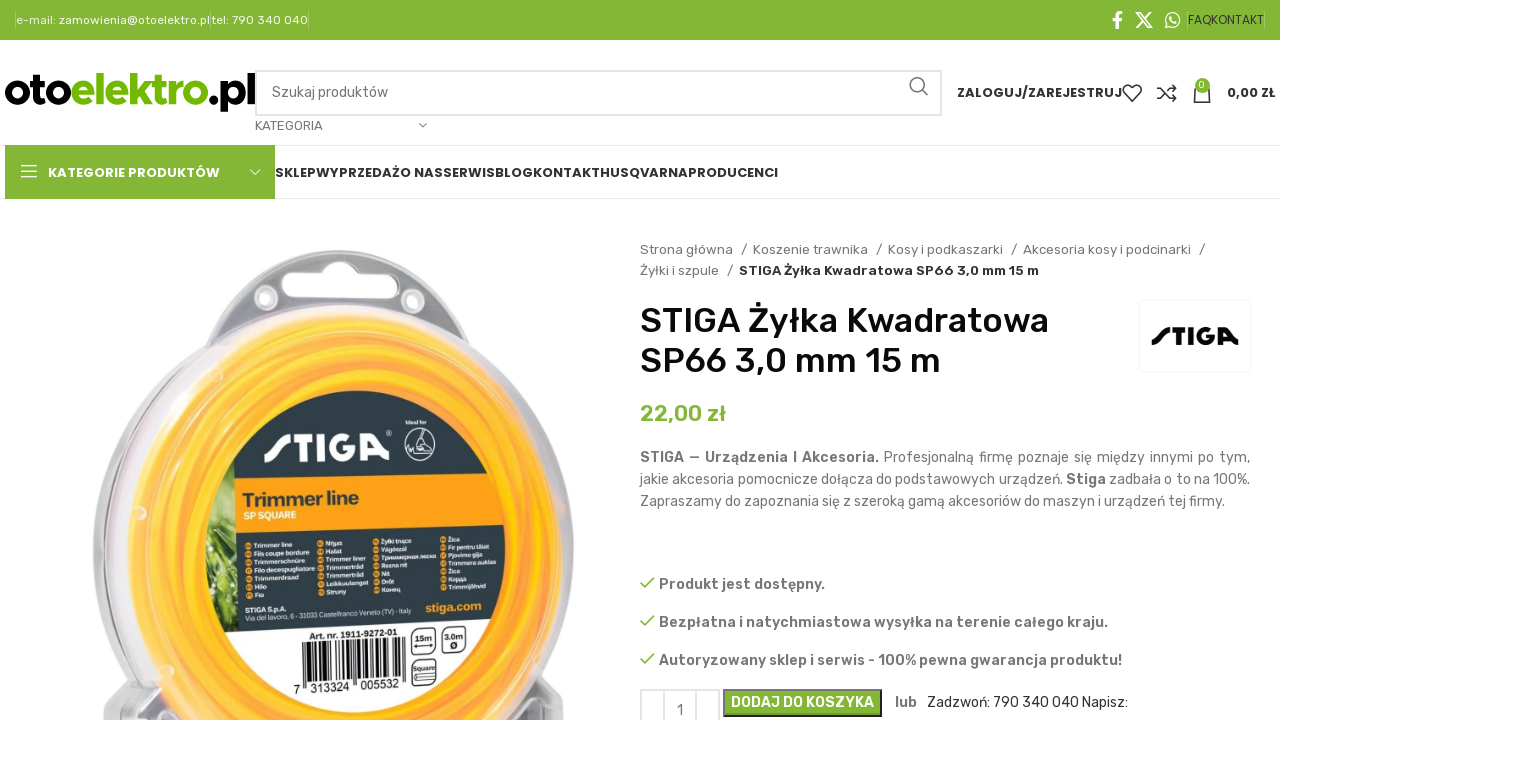

--- FILE ---
content_type: text/html; charset=UTF-8
request_url: https://otoelektro.pl/produkt/stiga-zylka-kwadratowa-sp66-30-mm-15-m/
body_size: 58247
content:
<!DOCTYPE html>
<html lang="pl-PL">
<head>
	<meta charset="UTF-8">
	<link rel="profile" href="https://gmpg.org/xfn/11">
	<link rel="pingback" href="https://otoelektro.pl/xmlrpc.php">

	<script type="text/javascript" data-cookieconsent="ignore">
	window.dataLayer = window.dataLayer || [];

	function gtag() {
		dataLayer.push(arguments);
	}

	gtag("consent", "default", {
		ad_personalization: "denied",
		ad_storage: "denied",
		ad_user_data: "denied",
		analytics_storage: "denied",
		functionality_storage: "denied",
		personalization_storage: "denied",
		security_storage: "granted",
		wait_for_update: 500,
	});
	gtag("set", "ads_data_redaction", true);
	</script>
<script type="text/javascript"
		id="Cookiebot"
		src="https://consent.cookiebot.com/uc.js"
		data-implementation="wp"
		data-cbid="9343cfa5-e1fe-47a3-a6fc-c9eec475fbe6"
						data-culture="PL"
				data-blockingmode="auto"
	></script>
<meta name='robots' content='index, follow, max-image-preview:large, max-snippet:-1, max-video-preview:-1' />

<!-- Google Tag Manager for WordPress by gtm4wp.com -->
<script data-cfasync="false" data-pagespeed-no-defer data-cookieconsent="ignore">
	var gtm4wp_datalayer_name = "dataLayer";
	var dataLayer = dataLayer || [];
	const gtm4wp_use_sku_instead = 0;
	const gtm4wp_currency = 'PLN';
	const gtm4wp_product_per_impression = 0;
	const gtm4wp_clear_ecommerce = false;
	const gtm4wp_datalayer_max_timeout = 2000;
</script>
<!-- End Google Tag Manager for WordPress by gtm4wp.com -->
	<!-- This site is optimized with the Yoast SEO plugin v26.7 - https://yoast.com/wordpress/plugins/seo/ -->
	<title>STIGA Żyłka Kwadratowa SP66 3,0 mm 15 m - Otoelektro.pl</title>
<link data-rocket-prefetch href="https://connect.facebook.net" rel="dns-prefetch">
<link data-rocket-prefetch href="https://www.gstatic.com" rel="dns-prefetch">
<link data-rocket-prefetch href="https://www.googletagmanager.com" rel="dns-prefetch">
<link data-rocket-prefetch href="https://consent.cookiebot.com" rel="dns-prefetch">
<link data-rocket-prefetch href="https://consentcdn.cookiebot.com" rel="dns-prefetch">
<link data-rocket-prefetch href="https://fonts.googleapis.com" rel="dns-prefetch">
<link data-rocket-prefetch href="https://trustmate.io" rel="dns-prefetch">
<link data-rocket-prefetch href="https://www.google.com" rel="dns-prefetch">
<link data-rocket-prefetch href="https://rep.leaselink.pl" rel="dns-prefetch"><link rel="preload" data-rocket-preload as="image" href="https://otoelektro.pl/wp-content/uploads/2023/08/stiga-zylka-kwadratowa-30-15m-opakowanie-1200x1418.jpg" imagesrcset="https://otoelektro.pl/wp-content/uploads/2023/08/stiga-zylka-kwadratowa-30-15m-opakowanie-1200x1418.jpg 1200w, https://otoelektro.pl/wp-content/uploads/2023/08/stiga-zylka-kwadratowa-30-15m-opakowanie-254x300.jpg 254w, https://otoelektro.pl/wp-content/uploads/2023/08/stiga-zylka-kwadratowa-30-15m-opakowanie-866x1024.jpg 866w, https://otoelektro.pl/wp-content/uploads/2023/08/stiga-zylka-kwadratowa-30-15m-opakowanie-768x908.jpg 768w, https://otoelektro.pl/wp-content/uploads/2023/08/stiga-zylka-kwadratowa-30-15m-opakowanie-600x709.jpg 600w, https://otoelektro.pl/wp-content/uploads/2023/08/stiga-zylka-kwadratowa-30-15m-opakowanie-350x414.jpg 350w, https://otoelektro.pl/wp-content/uploads/2023/08/stiga-zylka-kwadratowa-30-15m-opakowanie.jpg 1269w" imagesizes="(max-width: 1200px) 100vw, 1200px" fetchpriority="high">
	<meta name="description" content="STIGA Żyłka Kwadratowa SP66 3.0 mm 15 m. Przeznaczona do kos i podkaszarek. Wykonana z unikalnej mieszanki materiałów dla lepszej jakości cięcia." />
	<link rel="canonical" href="https://otoelektro.pl/produkt/stiga-zylka-kwadratowa-sp66-30-mm-15-m/" />
	<meta property="og:locale" content="pl_PL" />
	<meta property="og:type" content="article" />
	<meta property="og:title" content="STIGA Żyłka Kwadratowa SP66 3,0 mm 15 m - Otoelektro.pl" />
	<meta property="og:description" content="STIGA Żyłka Kwadratowa SP66 3.0 mm 15 m. Przeznaczona do kos i podkaszarek. Wykonana z unikalnej mieszanki materiałów dla lepszej jakości cięcia." />
	<meta property="og:url" content="https://otoelektro.pl/produkt/stiga-zylka-kwadratowa-sp66-30-mm-15-m/" />
	<meta property="og:site_name" content="Otoelektro.pl" />
	<meta property="article:modified_time" content="2025-07-29T11:16:35+00:00" />
	<meta property="og:image" content="https://otoelektro.pl/wp-content/uploads/2023/08/stiga-zylka-kwadratowa-30-15m-opakowanie.jpg" />
	<meta property="og:image:width" content="1269" />
	<meta property="og:image:height" content="1500" />
	<meta property="og:image:type" content="image/jpeg" />
	<meta name="twitter:card" content="summary_large_image" />
	<meta name="twitter:label1" content="Szacowany czas czytania" />
	<meta name="twitter:data1" content="2 minuty" />
	<!-- / Yoast SEO plugin. -->


<link rel='dns-prefetch' href='//fonts.googleapis.com' />
<link rel="alternate" type="application/rss+xml" title="Otoelektro.pl &raquo; Kanał z wpisami" href="https://otoelektro.pl/feed/" />
<link rel="alternate" type="application/rss+xml" title="Otoelektro.pl &raquo; Kanał z komentarzami" href="https://otoelektro.pl/comments/feed/" />
<link rel="alternate" title="oEmbed (JSON)" type="application/json+oembed" href="https://otoelektro.pl/wp-json/oembed/1.0/embed?url=https%3A%2F%2Fotoelektro.pl%2Fprodukt%2Fstiga-zylka-kwadratowa-sp66-30-mm-15-m%2F" />
<link rel="alternate" title="oEmbed (XML)" type="text/xml+oembed" href="https://otoelektro.pl/wp-json/oembed/1.0/embed?url=https%3A%2F%2Fotoelektro.pl%2Fprodukt%2Fstiga-zylka-kwadratowa-sp66-30-mm-15-m%2F&#038;format=xml" />
<style id='wp-img-auto-sizes-contain-inline-css' type='text/css'>
img:is([sizes=auto i],[sizes^="auto," i]){contain-intrinsic-size:3000px 1500px}
/*# sourceURL=wp-img-auto-sizes-contain-inline-css */
</style>
<link data-minify="1" rel='stylesheet' id='woosb-blocks-css' href='https://otoelektro.pl/wp-content/cache/min/1/wp-content/plugins/woo-product-bundle/assets/css/blocks.css?ver=1768297350' type='text/css' media='all' />
<link rel='stylesheet' id='wp-components-css' href='https://otoelektro.pl/wp-includes/css/dist/components/style.min.css?ver=6.9' type='text/css' media='all' />
<link data-minify="1" rel='stylesheet' id='woocommerce-dpd-blocks-integration-frontend-css' href='https://otoelektro.pl/wp-content/cache/min/1/wp-content/plugins/woocommerce-dpd/build/point-selection-block-frontend.css?ver=1768297350' type='text/css' media='all' />
<link data-minify="1" rel='stylesheet' id='woocommerce-dpd-blocks-integration-editor-css' href='https://otoelektro.pl/wp-content/cache/min/1/wp-content/plugins/woocommerce-dpd/build/point-selection-block.css?ver=1768297350' type='text/css' media='all' />
<style id='woocommerce-inline-inline-css' type='text/css'>
.woocommerce form .form-row .required { visibility: visible; }
/*# sourceURL=woocommerce-inline-inline-css */
</style>
<link data-minify="1" rel='stylesheet' id='woosb-frontend-css' href='https://otoelektro.pl/wp-content/cache/min/1/wp-content/plugins/woo-product-bundle/assets/css/frontend.css?ver=1768297350' type='text/css' media='all' />
<link data-minify="1" rel='stylesheet' id='flexible-shipping-free-shipping-css' href='https://otoelektro.pl/wp-content/cache/min/1/wp-content/plugins/flexible-shipping/assets/dist/css/free-shipping.css?ver=1768297350' type='text/css' media='all' />
<link data-minify="1" rel='stylesheet' id='p24_plugin_css-css' href='https://otoelektro.pl/wp-content/cache/min/1/wp-content/plugins/przelewy24/assets/css/paymethods.css?ver=1768297350' type='text/css' media='all' />
<link data-minify="1" rel='stylesheet' id='payu-gateway-css' href='https://otoelektro.pl/wp-content/cache/min/1/wp-content/plugins/woo-payu-payment-gateway/assets/css/payu-gateway.css?ver=1768297350' type='text/css' media='all' />
<link data-minify="1" rel='stylesheet' id='js_composer_front-css' href='https://otoelektro.pl/wp-content/cache/min/1/wp-content/plugins/js_composer/assets/css/js_composer.min.css?ver=1768297350' type='text/css' media='all' />
<link rel='stylesheet' id='bootstrap-css' href='https://otoelektro.pl/wp-content/themes/woodmart/css/bootstrap-light.min.css?ver=7.4.3' type='text/css' media='all' />
<link rel='stylesheet' id='woodmart-style-css' href='https://otoelektro.pl/wp-content/themes/woodmart/css/parts/base.min.css?ver=7.4.3' type='text/css' media='all' />
<link rel='stylesheet' id='wd-widget-wd-recent-posts-css' href='https://otoelektro.pl/wp-content/themes/woodmart/css/parts/widget-wd-recent-posts.min.css?ver=7.4.3' type='text/css' media='all' />
<link rel='stylesheet' id='wd-widget-nav-css' href='https://otoelektro.pl/wp-content/themes/woodmart/css/parts/widget-nav.min.css?ver=7.4.3' type='text/css' media='all' />
<link rel='stylesheet' id='wd-widget-wd-layered-nav-css' href='https://otoelektro.pl/wp-content/themes/woodmart/css/parts/woo-widget-wd-layered-nav.min.css?ver=7.4.3' type='text/css' media='all' />
<link rel='stylesheet' id='wd-woo-mod-swatches-base-css' href='https://otoelektro.pl/wp-content/themes/woodmart/css/parts/woo-mod-swatches-base.min.css?ver=7.4.3' type='text/css' media='all' />
<link rel='stylesheet' id='wd-woo-mod-swatches-filter-css' href='https://otoelektro.pl/wp-content/themes/woodmart/css/parts/woo-mod-swatches-filter.min.css?ver=7.4.3' type='text/css' media='all' />
<link rel='stylesheet' id='wd-widget-product-cat-css' href='https://otoelektro.pl/wp-content/themes/woodmart/css/parts/woo-widget-product-cat.min.css?ver=7.4.3' type='text/css' media='all' />
<link rel='stylesheet' id='wd-widget-product-list-css' href='https://otoelektro.pl/wp-content/themes/woodmart/css/parts/woo-widget-product-list.min.css?ver=7.4.3' type='text/css' media='all' />
<link rel='stylesheet' id='wd-widget-slider-price-filter-css' href='https://otoelektro.pl/wp-content/themes/woodmart/css/parts/woo-widget-slider-price-filter.min.css?ver=7.4.3' type='text/css' media='all' />
<link rel='stylesheet' id='wd-wpcf7-css' href='https://otoelektro.pl/wp-content/themes/woodmart/css/parts/int-wpcf7.min.css?ver=7.4.3' type='text/css' media='all' />
<link rel='stylesheet' id='wd-wpbakery-base-css' href='https://otoelektro.pl/wp-content/themes/woodmart/css/parts/int-wpb-base.min.css?ver=7.4.3' type='text/css' media='all' />
<link rel='stylesheet' id='wd-wpbakery-base-deprecated-css' href='https://otoelektro.pl/wp-content/themes/woodmart/css/parts/int-wpb-base-deprecated.min.css?ver=7.4.3' type='text/css' media='all' />
<link rel='stylesheet' id='wd-woocommerce-base-css' href='https://otoelektro.pl/wp-content/themes/woodmart/css/parts/woocommerce-base.min.css?ver=7.4.3' type='text/css' media='all' />
<link rel='stylesheet' id='wd-mod-star-rating-css' href='https://otoelektro.pl/wp-content/themes/woodmart/css/parts/mod-star-rating.min.css?ver=7.4.3' type='text/css' media='all' />
<link rel='stylesheet' id='wd-woo-el-track-order-css' href='https://otoelektro.pl/wp-content/themes/woodmart/css/parts/woo-el-track-order.min.css?ver=7.4.3' type='text/css' media='all' />
<link rel='stylesheet' id='wd-woocommerce-block-notices-css' href='https://otoelektro.pl/wp-content/themes/woodmart/css/parts/woo-mod-block-notices.min.css?ver=7.4.3' type='text/css' media='all' />
<link rel='stylesheet' id='wd-woo-mod-quantity-css' href='https://otoelektro.pl/wp-content/themes/woodmart/css/parts/woo-mod-quantity.min.css?ver=7.4.3' type='text/css' media='all' />
<link rel='stylesheet' id='wd-woo-single-prod-el-base-css' href='https://otoelektro.pl/wp-content/themes/woodmart/css/parts/woo-single-prod-el-base.min.css?ver=7.4.3' type='text/css' media='all' />
<link rel='stylesheet' id='wd-woo-mod-stock-status-css' href='https://otoelektro.pl/wp-content/themes/woodmart/css/parts/woo-mod-stock-status.min.css?ver=7.4.3' type='text/css' media='all' />
<link rel='stylesheet' id='wd-woo-mod-shop-attributes-css' href='https://otoelektro.pl/wp-content/themes/woodmart/css/parts/woo-mod-shop-attributes.min.css?ver=7.4.3' type='text/css' media='all' />
<link rel='stylesheet' id='wd-opt-carousel-disable-css' href='https://otoelektro.pl/wp-content/themes/woodmart/css/parts/opt-carousel-disable.min.css?ver=7.4.3' type='text/css' media='all' />
<link data-minify="1" rel='stylesheet' id='child-style-css' href='https://otoelektro.pl/wp-content/cache/min/1/wp-content/themes/woodmart-child/style.css?ver=1768297350' type='text/css' media='all' />
<link rel='stylesheet' id='wd-header-base-css' href='https://otoelektro.pl/wp-content/themes/woodmart/css/parts/header-base.min.css?ver=7.4.3' type='text/css' media='all' />
<link rel='stylesheet' id='wd-mod-tools-css' href='https://otoelektro.pl/wp-content/themes/woodmart/css/parts/mod-tools.min.css?ver=7.4.3' type='text/css' media='all' />
<link rel='stylesheet' id='wd-header-elements-base-css' href='https://otoelektro.pl/wp-content/themes/woodmart/css/parts/header-el-base.min.css?ver=7.4.3' type='text/css' media='all' />
<link rel='stylesheet' id='wd-social-icons-css' href='https://otoelektro.pl/wp-content/themes/woodmart/css/parts/el-social-icons.min.css?ver=7.4.3' type='text/css' media='all' />
<link rel='stylesheet' id='wd-header-my-account-dropdown-css' href='https://otoelektro.pl/wp-content/themes/woodmart/css/parts/header-el-my-account-dropdown.min.css?ver=7.4.3' type='text/css' media='all' />
<link rel='stylesheet' id='wd-woo-mod-login-form-css' href='https://otoelektro.pl/wp-content/themes/woodmart/css/parts/woo-mod-login-form.min.css?ver=7.4.3' type='text/css' media='all' />
<link rel='stylesheet' id='wd-header-my-account-css' href='https://otoelektro.pl/wp-content/themes/woodmart/css/parts/header-el-my-account.min.css?ver=7.4.3' type='text/css' media='all' />
<link rel='stylesheet' id='wd-header-search-css' href='https://otoelektro.pl/wp-content/themes/woodmart/css/parts/header-el-search.min.css?ver=7.4.3' type='text/css' media='all' />
<link rel='stylesheet' id='wd-header-search-form-css' href='https://otoelektro.pl/wp-content/themes/woodmart/css/parts/header-el-search-form.min.css?ver=7.4.3' type='text/css' media='all' />
<link rel='stylesheet' id='wd-wd-search-results-css' href='https://otoelektro.pl/wp-content/themes/woodmart/css/parts/wd-search-results.min.css?ver=7.4.3' type='text/css' media='all' />
<link rel='stylesheet' id='wd-wd-search-form-css' href='https://otoelektro.pl/wp-content/themes/woodmart/css/parts/wd-search-form.min.css?ver=7.4.3' type='text/css' media='all' />
<link rel='stylesheet' id='wd-wd-search-cat-css' href='https://otoelektro.pl/wp-content/themes/woodmart/css/parts/wd-search-cat.min.css?ver=7.4.3' type='text/css' media='all' />
<link rel='stylesheet' id='wd-header-cart-side-css' href='https://otoelektro.pl/wp-content/themes/woodmart/css/parts/header-el-cart-side.min.css?ver=7.4.3' type='text/css' media='all' />
<link rel='stylesheet' id='wd-header-cart-css' href='https://otoelektro.pl/wp-content/themes/woodmart/css/parts/header-el-cart.min.css?ver=7.4.3' type='text/css' media='all' />
<link rel='stylesheet' id='wd-widget-shopping-cart-css' href='https://otoelektro.pl/wp-content/themes/woodmart/css/parts/woo-widget-shopping-cart.min.css?ver=7.4.3' type='text/css' media='all' />
<link rel='stylesheet' id='wd-header-mobile-nav-dropdown-css' href='https://otoelektro.pl/wp-content/themes/woodmart/css/parts/header-el-mobile-nav-dropdown.min.css?ver=7.4.3' type='text/css' media='all' />
<link rel='stylesheet' id='wd-header-categories-nav-css' href='https://otoelektro.pl/wp-content/themes/woodmart/css/parts/header-el-category-nav.min.css?ver=7.4.3' type='text/css' media='all' />
<link rel='stylesheet' id='wd-mod-nav-vertical-css' href='https://otoelektro.pl/wp-content/themes/woodmart/css/parts/mod-nav-vertical.min.css?ver=7.4.3' type='text/css' media='all' />
<link rel='stylesheet' id='wd-mod-nav-vertical-design-default-css' href='https://otoelektro.pl/wp-content/themes/woodmart/css/parts/mod-nav-vertical-design-default.min.css?ver=7.4.3' type='text/css' media='all' />
<link rel='stylesheet' id='wd-mod-nav-menu-label-css' href='https://otoelektro.pl/wp-content/themes/woodmart/css/parts/mod-nav-menu-label.min.css?ver=7.4.3' type='text/css' media='all' />
<link rel='stylesheet' id='wd-page-title-css' href='https://otoelektro.pl/wp-content/themes/woodmart/css/parts/page-title.min.css?ver=7.4.3' type='text/css' media='all' />
<link rel='stylesheet' id='wd-woo-single-prod-predefined-css' href='https://otoelektro.pl/wp-content/themes/woodmart/css/parts/woo-single-prod-predefined.min.css?ver=7.4.3' type='text/css' media='all' />
<link rel='stylesheet' id='wd-woo-single-prod-and-quick-view-predefined-css' href='https://otoelektro.pl/wp-content/themes/woodmart/css/parts/woo-single-prod-and-quick-view-predefined.min.css?ver=7.4.3' type='text/css' media='all' />
<link rel='stylesheet' id='wd-woo-single-prod-el-tabs-predefined-css' href='https://otoelektro.pl/wp-content/themes/woodmart/css/parts/woo-single-prod-el-tabs-predefined.min.css?ver=7.4.3' type='text/css' media='all' />
<link rel='stylesheet' id='wd-photoswipe-css' href='https://otoelektro.pl/wp-content/themes/woodmart/css/parts/lib-photoswipe.min.css?ver=7.4.3' type='text/css' media='all' />
<link rel='stylesheet' id='wd-woo-single-prod-el-gallery-css' href='https://otoelektro.pl/wp-content/themes/woodmart/css/parts/woo-single-prod-el-gallery.min.css?ver=7.4.3' type='text/css' media='all' />
<link rel='stylesheet' id='wd-swiper-css' href='https://otoelektro.pl/wp-content/themes/woodmart/css/parts/lib-swiper.min.css?ver=7.4.3' type='text/css' media='all' />
<link rel='stylesheet' id='wd-swiper-arrows-css' href='https://otoelektro.pl/wp-content/themes/woodmart/css/parts/lib-swiper-arrows.min.css?ver=7.4.3' type='text/css' media='all' />
<link rel='stylesheet' id='wd-tabs-css' href='https://otoelektro.pl/wp-content/themes/woodmart/css/parts/el-tabs.min.css?ver=7.4.3' type='text/css' media='all' />
<link rel='stylesheet' id='wd-woo-single-prod-el-tabs-opt-layout-tabs-css' href='https://otoelektro.pl/wp-content/themes/woodmart/css/parts/woo-single-prod-el-tabs-opt-layout-tabs.min.css?ver=7.4.3' type='text/css' media='all' />
<link rel='stylesheet' id='wd-accordion-css' href='https://otoelektro.pl/wp-content/themes/woodmart/css/parts/el-accordion.min.css?ver=7.4.3' type='text/css' media='all' />
<link rel='stylesheet' id='wd-footer-base-css' href='https://otoelektro.pl/wp-content/themes/woodmart/css/parts/footer-base.min.css?ver=7.4.3' type='text/css' media='all' />
<link rel='stylesheet' id='wd-scroll-top-css' href='https://otoelektro.pl/wp-content/themes/woodmart/css/parts/opt-scrolltotop.min.css?ver=7.4.3' type='text/css' media='all' />
<link rel='stylesheet' id='wd-header-my-account-sidebar-css' href='https://otoelektro.pl/wp-content/themes/woodmart/css/parts/header-el-my-account-sidebar.min.css?ver=7.4.3' type='text/css' media='all' />
<link data-minify="1" rel='stylesheet' id='xts-style-header_528910-css' href='https://otoelektro.pl/wp-content/cache/min/1/wp-content/uploads/2025/07/xts-header_528910-1752073504.css?ver=1768297350' type='text/css' media='all' />
<link data-minify="1" rel='stylesheet' id='xts-style-theme_settings_default-css' href='https://otoelektro.pl/wp-content/cache/min/1/wp-content/uploads/2025/10/xts-theme_settings_default-1761312536.css?ver=1768297350' type='text/css' media='all' />
<link rel='stylesheet' id='xts-google-fonts-css' href='https://fonts.googleapis.com/css?family=Rubik%3A400%2C600%2C500%7CPoppins%3A400%2C600%2C700&#038;ver=7.4.3' type='text/css' media='all' />
<script type="text/javascript" src="https://otoelektro.pl/wp-includes/js/jquery/jquery.min.js?ver=3.7.1" id="jquery-core-js"></script>
<script type="text/javascript" src="https://otoelektro.pl/wp-includes/js/jquery/jquery-migrate.min.js?ver=3.4.1" id="jquery-migrate-js"></script>
<script type="text/javascript" src="https://otoelektro.pl/wp-content/plugins/woocommerce/assets/js/jquery-blockui/jquery.blockUI.min.js?ver=2.7.0-wc.10.4.3" id="wc-jquery-blockui-js" data-wp-strategy="defer"></script>
<script type="text/javascript" id="wc-add-to-cart-js-extra">
/* <![CDATA[ */
var wc_add_to_cart_params = {"ajax_url":"/wp-admin/admin-ajax.php","wc_ajax_url":"/?wc-ajax=%%endpoint%%","i18n_view_cart":"Zobacz koszyk","cart_url":"https://otoelektro.pl/koszyk/","is_cart":"","cart_redirect_after_add":"no"};
//# sourceURL=wc-add-to-cart-js-extra
/* ]]> */
</script>
<script type="text/javascript" src="https://otoelektro.pl/wp-content/plugins/woocommerce/assets/js/frontend/add-to-cart.min.js?ver=10.4.3" id="wc-add-to-cart-js" data-wp-strategy="defer"></script>
<script type="text/javascript" src="https://otoelektro.pl/wp-content/plugins/woocommerce/assets/js/zoom/jquery.zoom.min.js?ver=1.7.21-wc.10.4.3" id="wc-zoom-js" defer="defer" data-wp-strategy="defer"></script>
<script type="text/javascript" id="wc-single-product-js-extra">
/* <![CDATA[ */
var wc_single_product_params = {"i18n_required_rating_text":"Prosz\u0119 wybra\u0107 ocen\u0119","i18n_rating_options":["1 z 5 gwiazdek","2 z 5 gwiazdek","3 z 5 gwiazdek","4 z 5 gwiazdek","5 z 5 gwiazdek"],"i18n_product_gallery_trigger_text":"Wy\u015bwietl pe\u0142noekranow\u0105 galeri\u0119 obrazk\u00f3w","review_rating_required":"yes","flexslider":{"rtl":false,"animation":"slide","smoothHeight":true,"directionNav":false,"controlNav":"thumbnails","slideshow":false,"animationSpeed":500,"animationLoop":false,"allowOneSlide":false},"zoom_enabled":"","zoom_options":[],"photoswipe_enabled":"","photoswipe_options":{"shareEl":false,"closeOnScroll":false,"history":false,"hideAnimationDuration":0,"showAnimationDuration":0},"flexslider_enabled":""};
//# sourceURL=wc-single-product-js-extra
/* ]]> */
</script>
<script type="text/javascript" src="https://otoelektro.pl/wp-content/plugins/woocommerce/assets/js/frontend/single-product.min.js?ver=10.4.3" id="wc-single-product-js" defer="defer" data-wp-strategy="defer"></script>
<script type="text/javascript" src="https://otoelektro.pl/wp-content/plugins/woocommerce/assets/js/js-cookie/js.cookie.min.js?ver=2.1.4-wc.10.4.3" id="wc-js-cookie-js" defer="defer" data-wp-strategy="defer"></script>
<script type="text/javascript" id="woocommerce-js-extra">
/* <![CDATA[ */
var woocommerce_params = {"ajax_url":"/wp-admin/admin-ajax.php","wc_ajax_url":"/?wc-ajax=%%endpoint%%","i18n_password_show":"Poka\u017c has\u0142o","i18n_password_hide":"Ukryj has\u0142o"};
//# sourceURL=woocommerce-js-extra
/* ]]> */
</script>
<script type="text/javascript" src="https://otoelektro.pl/wp-content/plugins/woocommerce/assets/js/frontend/woocommerce.min.js?ver=10.4.3" id="woocommerce-js" defer="defer" data-wp-strategy="defer"></script>
<script type="text/javascript" src="https://otoelektro.pl/wp-content/plugins/js_composer/assets/js/vendors/woocommerce-add-to-cart.js?ver=8.7.2" id="vc_woocommerce-add-to-cart-js-js"></script>
<script type="text/javascript" src="https://otoelektro.pl/wp-includes/js/dist/hooks.min.js?ver=dd5603f07f9220ed27f1" id="wp-hooks-js"></script>
<script type="text/javascript" id="wpm-js-extra">
/* <![CDATA[ */
var wpm = {"ajax_url":"https://otoelektro.pl/wp-admin/admin-ajax.php","root":"https://otoelektro.pl/wp-json/","nonce_wp_rest":"2599583f15","nonce_ajax":"9a5d745aef"};
//# sourceURL=wpm-js-extra
/* ]]> */
</script>
<script type="text/javascript" src="https://otoelektro.pl/wp-content/plugins/woocommerce-google-adwords-conversion-tracking-tag/js/public/free/wpm-public.p1.min.js?ver=1.54.1" id="wpm-js"></script>
<script type="text/javascript" id="p24_payment_script-js-extra">
/* <![CDATA[ */
var p24_payment_php_vars = {"error_msg4js":"Wyst\u0105pi\u0142 b\u0142\u0105d. Spr\u00f3buj ponownie lub wybierz inn\u0105 metod\u0119 p\u0142atno\u015bci.","payments_msg4js":"\\f078wi\u0119cej metod p\u0142atno\u015bci \\f078","forget_card":"1","show_save_card":"0"};
//# sourceURL=p24_payment_script-js-extra
/* ]]> */
</script>
<script type="text/javascript" src="https://otoelektro.pl/wp-content/plugins/przelewy24/assets/js/payment.js?ver=2.2.0" id="p24_payment_script-js"></script>
<script type="text/javascript" src="https://otoelektro.pl/wp-content/themes/woodmart/js/libs/device.min.js?ver=7.4.3" id="wd-device-library-js"></script>
<script type="text/javascript" src="https://otoelektro.pl/wp-content/themes/woodmart/js/scripts/global/scrollBar.min.js?ver=7.4.3" id="wd-scrollbar-js"></script>
<script></script><link rel="https://api.w.org/" href="https://otoelektro.pl/wp-json/" /><link rel="alternate" title="JSON" type="application/json" href="https://otoelektro.pl/wp-json/wp/v2/product/974029701" /><link rel="EditURI" type="application/rsd+xml" title="RSD" href="https://otoelektro.pl/xmlrpc.php?rsd" />
<meta name="generator" content="WordPress 6.9" />
<meta name="generator" content="WooCommerce 10.4.3" />
<link rel='shortlink' href='https://otoelektro.pl/?p=974029701' />

<!-- This website runs the Product Feed PRO for WooCommerce by AdTribes.io plugin - version woocommercesea_option_installed_version -->

<!-- Google Tag Manager for WordPress by gtm4wp.com -->
<!-- GTM Container placement set to footer -->
<script data-cfasync="false" data-pagespeed-no-defer data-cookieconsent="ignore">
	var dataLayer_content = {"pagePostType":"product","pagePostType2":"single-product","pagePostAuthor":"Asia","customerTotalOrders":0,"customerTotalOrderValue":0,"customerFirstName":"","customerLastName":"","customerBillingFirstName":"","customerBillingLastName":"","customerBillingCompany":"","customerBillingAddress1":"","customerBillingAddress2":"","customerBillingCity":"","customerBillingState":"","customerBillingPostcode":"","customerBillingCountry":"","customerBillingEmail":"","customerBillingEmailHash":"","customerBillingPhone":"","customerShippingFirstName":"","customerShippingLastName":"","customerShippingCompany":"","customerShippingAddress1":"","customerShippingAddress2":"","customerShippingCity":"","customerShippingState":"","customerShippingPostcode":"","customerShippingCountry":"","productRatingCounts":[],"productAverageRating":0,"productReviewCount":0,"productType":"simple","productIsVariable":0};
	dataLayer.push( dataLayer_content );
</script>
<script data-cfasync="false" data-pagespeed-no-defer data-cookieconsent="ignore">
(function(w,d,s,l,i){w[l]=w[l]||[];w[l].push({'gtm.start':
new Date().getTime(),event:'gtm.js'});var f=d.getElementsByTagName(s)[0],
j=d.createElement(s),dl=l!='dataLayer'?'&l='+l:'';j.async=true;j.src=
'//www.googletagmanager.com/gtm.js?id='+i+dl;f.parentNode.insertBefore(j,f);
})(window,document,'script','dataLayer','GTM-N7PD9HW');
</script>
<!-- End Google Tag Manager for WordPress by gtm4wp.com -->    <script type='application/ld+json'>
    {
    "@context": "http://www.schema.org",
    "@type": "LocalBusiness",
    "name": "Sklep ze sprzętem ogrodniczym - otoelektro.pl",
    "legalName": "Otoelektro.pl",
    "url": "https://otoelektro.pl/produkt/stiga-zylka-kwadratowa-sp66-30-mm-15-m/",
    "image": "https://otoelektro.pl/wp-content/uploads/2021/09/otologo.svg",
    "logo": "https://otoelektro.pl/wp-content/uploads/2021/09/otologo.svg",
    "telephone": "790340040",
    "email": "sklep@otoelektro.pl",
    "vatID": "9581401649",
    "priceRange":"$",
    "address": [
    {
    "type": "PostalAddress",
    "addressLocality": "Bojano",
    "streetAddress": "ul. Pawła Hebla 8",
    "postalCode": "84-207",
    "addressCountry": "Polska",
    "addressRegion": "pomorskie"
    }]
    }
    </script>
					<meta name="viewport" content="width=device-width, initial-scale=1.0, maximum-scale=1.0, user-scalable=no">
											<link rel="preload" as="font" href="https://otoelektro.pl/wp-content/themes/woodmart/fonts/woodmart-font-1-400.woff2?v=7.4.3" type="font/woff2" crossorigin>
						<noscript><style>.woocommerce-product-gallery{ opacity: 1 !important; }</style></noscript>
	
<!-- START Pixel Manager for WooCommerce -->

		<script data-cookieconsent="ignore" data-uc-allowed="true">

			window.wpmDataLayer = window.wpmDataLayer || {};
			window.wpmDataLayer = Object.assign(window.wpmDataLayer, {"cart":{},"cart_item_keys":{},"version":{"number":"1.54.1","pro":false,"eligible_for_updates":false,"distro":"fms","beta":false,"show":true},"pixels":{"facebook":{"pixel_id":"427868792341877","dynamic_remarketing":{"id_type":"post_id"},"capi":false,"advanced_matching":false,"exclusion_patterns":[],"fbevents_js_url":"https://connect.facebook.net/en_US/fbevents.js"}},"shop":{"list_name":"Product | STIGA Żyłka Kwadratowa SP66 3,0 mm 15 m","list_id":"product_stiga-zylka-kwadratowa-sp66-30-mm-15-m","page_type":"product","product_type":"simple","currency":"PLN","selectors":{"addToCart":[],"beginCheckout":[]},"order_duplication_prevention":true,"view_item_list_trigger":{"test_mode":false,"background_color":"green","opacity":0.5,"repeat":true,"timeout":1000,"threshold":0.8},"variations_output":true,"session_active":false},"page":{"id":974029701,"title":"STIGA Żyłka Kwadratowa SP66 3,0 mm 15 m","type":"product","categories":[],"parent":{"id":0,"title":"STIGA Żyłka Kwadratowa SP66 3,0 mm 15 m","type":"product","categories":[]}},"general":{"user_logged_in":false,"scroll_tracking_thresholds":[],"page_id":974029701,"exclude_domains":[],"server_2_server":{"active":false,"user_agent_exclude_patterns":[],"ip_exclude_list":[],"pageview_event_s2s":{"is_active":false,"pixels":["facebook"]}},"consent_management":{"explicit_consent":false},"lazy_load_pmw":false,"chunk_base_path":"https://otoelektro.pl/wp-content/plugins/woocommerce-google-adwords-conversion-tracking-tag/js/public/free/","modules":{"load_deprecated_functions":true}}});

		</script>

		
<!-- END Pixel Manager for WooCommerce -->
			<meta name="pm-dataLayer-meta" content="974029701" class="wpmProductId"
				  data-id="974029701">
					<script data-cookieconsent="ignore" data-uc-allowed="true">
			(window.wpmDataLayer = window.wpmDataLayer || {}).products                = window.wpmDataLayer.products || {};
			window.wpmDataLayer.products[974029701] = {"id":"974029701","sku":"1911-9272-01","price":22,"brand":"","quantity":1,"dyn_r_ids":{"post_id":"974029701","sku":"1911-9272-01","gpf":"woocommerce_gpf_974029701","gla":"gla_974029701"},"is_variable":false,"type":"simple","name":"STIGA Żyłka Kwadratowa SP66 3,0 mm 15 m","category":["Akcesoria kosy i podcinarki","Stiga","Żyłki do podkaszarek","Żyłki i szpule"],"is_variation":false};
					</script>
		<meta name="generator" content="Powered by WPBakery Page Builder - drag and drop page builder for WordPress."/>
<link rel="icon" href="https://otoelektro.pl/wp-content/uploads/2022/02/favicon.ico" sizes="32x32" />
<link rel="icon" href="https://otoelektro.pl/wp-content/uploads/2022/02/favicon.ico" sizes="192x192" />
<link rel="apple-touch-icon" href="https://otoelektro.pl/wp-content/uploads/2022/02/favicon.ico" />
<meta name="msapplication-TileImage" content="https://otoelektro.pl/wp-content/uploads/2022/02/favicon.ico" />
		<style type="text/css" id="wp-custom-css">
			@media(min-width:1025px){
.widget_product_categories .children {
    border-left: 2px solid rgba(131, 183, 53, 1);
}
.cat-item.cat-item-1709,
.cat-item.cat-item-2733{
background: rgba(131, 183, 53, 1);
border-radius: 10px;
text-align: center;
margin: 7px auto;

}
.cat-item.cat-item-1709 a,
.cat-item.cat-item-2733 a{
color:white;
}
}
.lightweight-accordion .lightweight-accordion-title {
     display: flex!important;
     align-items: center;
}
 .lightweight-accordion-title::before{
     content:"+";
     margin-right:4px;
     align-self: flex-start;
     width: 12px;
     text-align: center;
     font-size: 1.4em;
}
 details[open] .lightweight-accordion-title::before{
     content:"-";
}
 .lightweight-accordion .lightweight-accordion-title p, .lightweight-accordion .lightweight-accordion-title span, .lightweight-accordion .lightweight-accordion-title h1, .lightweight-accordion .lightweight-accordion-title h2, .lightweight-accordion .lightweight-accordion-title h3 {
     margin: 0;
}
.falseh2 {
font-size: 22px;
}
span.entry-title--single {
	display: block; 
	color: var(--wd-title-color);
    text-transform: var(--wd-title-transform);
    font-weight: var(--wd-title-font-weight);
    font-style: var(--wd-title-font-style);
    font-family: var(--wd-title-font);
	margin-bottom: 10px;
	    font-size: 36px;
    line-height: 1.2;
}
@media (min-width: 1025px) {
	span.entry-title--single {
		font-size: 68px;
	}
}

.single-post .post-single-page .article-inner .article-body-container .entry-content a,
.tax-product_cat .shop-content-area .term-description a, 
.tax-product_cat .category-description__bottom a,
.single-product .product-tabs-wrapper .woocommerce-Tabs-panel--description a {
	font-weight: 600;
	color: #83b735;
}
.single-post .post-single-page .article-inner .article-body-container .entry-content .widget_products .product_list_widget a {
	    color: var(--wd-entities-title-color);
	    font-weight: var(--wd-entities-title-font-weight);
}




.opt-alko {
    background-image: url(https://otoelektro.pl/wp-content/uploads/2024/01/al-ko-logo.svg);
    background-repeat: no-repeat;
    background-position: left;
    margin: -1px 0px 0px 5px;
    background-size: contain;
    width: 60px;
		margin-left:5px;
}

.opt-stiga {
    background-image: url(https://otoelektro.pl/wp-content/uploads/2024/01/opt-STIGA.svg);
    background-repeat: no-repeat;
    background-position: left;
    margin: -1px 0px 0px 5px;
    background-size: contain;
    width: 60px;
}

.opt-toro {
    background-image: url(https://otoelektro.pl/wp-content/uploads/2024/03/opt-logo-toro.webp);
    background-repeat: no-repeat;
    background-position: left;
    margin: -1px 0px 0px 5px;
    background-size: contain;
    width: 50px;
		margin-left:5px;
}

.opt-cedrus {
    background-image: url(https://otoelektro.pl/wp-content/uploads/2024/03/opt-logo-cedrus.jpg);
    background-repeat: no-repeat;
    background-position: left;
    margin: -1px 0px 0px 5px;
    background-size: contain;
    width: 80px;
		margin-left:5px;
}

.opt-weibang {
    background-image: url(https://otoelektro.pl/wp-content/uploads/2024/03/opt-logo-weibang.png);
    background-repeat: no-repeat;
    background-position: left;
    margin: -1px 0px 0px 5px;
    background-size: contain;
    width: 80px;
		margin-left:5px;
}

.opt-billy {
    background-image: url(https://otoelektro.pl/wp-content/uploads/2021/11/billy.png);
    background-repeat: no-repeat;
    background-position: left;
    margin: -1px 0px 0px 5px;
    background-size: contain;
    width: 60px;
		margin-left:5px;
}

.menu-item-974033160 span {
    color: transparent;
}

.menu-item-974031555 span {
    color: transparent;
}

.menu-item-974031563 span {
    color: transparent;
}

.menu-item-974033165 span {
    color: transparent;
}

.menu-item-974033166 span {
    color: transparent;
}

.menu-item-974033167 span {
    color: transparent;
}

.menu-item-974041830 span {
    color: transparent;
}

.menu-item-974041831 span {
    color: transparent;
}

.menu-item-974041832 span {
    color: transparent;
}

.menu-item-974041833 span {
    color: transparent;
}


@media (max-width:1331px) {
.whb-sticked #menu-item-974031563, .whb-sticked #menu-item-974031555 {
display:none;
} 
}

@media (max-width: 1025px) {
.opt-alko {
    width: 60px!important;
    margin-left: 16px!important;
}
	
.opt-stiga {
    width: 60px!important;
    margin-left: 16px!important;
}	
	
	.opt-toro {
    width: 50px!important;
    margin-left: 16px!important;
}	
	
		.opt-cedrus {
    width: 100px!important;
}	
	
		.opt-weibang {
    width: 100px!important;
    margin-left: 16px!important;
}	
	
			.opt-billy {
    width: 100px!important;
    margin-left: 16px!important;
}	
	
}



@media (min-width:1025px) {

#menu-item-974021019 {
	display:none;
}

#menu-item-974031563 {
	display:none;
}

#menu-item-974031555 {
	display:none;
}
	
#menu-item-974041830 {
	display:none;
}
#menu-item-974041831 {
	display:none;
}
 
#menu-item-974041832 {
	display:none;
}

#menu-item-974041833 {
	display:none;
}	

}

@media (max-width:1025px) {
	.menu-item-974041778 {
		display:none !important;
	}
}


.page-id-974041758 .producer-logo {
	max-width:140px;
	height:auto;
}


.page-id-974041758 #producer-row {
	text-align:center;
	align-items:center;
	text-align:center;
}


@media (max-width:768px) {

.page-id-974041758 #producer-row {
	margin-top:0 !important;
	text-align:left;
}


.page-id-974041758 .producer-logo {
	margin:10px 0;
}
}
.category__internal-nav.--bottom {
	padding-top: 2rem;
}
.category__internal-nav-title {
	display: block;
	margin-bottom: 10px;
	color: var(--wd-title-color);
	text-transform: var(--wd-title-transform);
	font-weight: var(--wd-title-font-weight);
	font-style: var(--wd-title-font-style);
	font-family: var(--wd-title-font);
	line-height: 1.4;
	font-size: 1.2rem;
}
.category__internal-nav ul {
	list-style: none;
	margin: 0;
	padding: 0;
	display: flex;
	align-items: flex-start;
	flex-wrap: wrap;
	column-gap: 10px;
}
.category__internal-nav li {
	border-radius: 10px;
  text-align: center;
	border: 1px solid #83b735;
	background: #83b735;
}
.category__internal-nav li:hover {
	box-shadow: inset 0 0 200px rgba(0, 0, 0, 0.1);
}
.category__internal-nav li a {
	color: #fff;
	padding: 5px 10px;
	display: block;
}
.category__internal-nav.--top {
	padding-bottom: 20px;
  margin-bottom: 20px;
}
.category__internal-nav.--top ul {
	 overflow-x: auto;
   flex-wrap: nowrap;
   align-items: unset;
	 scrollbar-color: #bbb #fff;
   scrollbar-width: thin;
	scroll-behavior: smooth;
}
.category__internal-nav.--top ul li {
	min-width: 200px;
	display: flex;
	align-items: center;
	justify-content: center;
	margin-bottom: 7px;
}

.product-categories li.cat-item.cat-item-5513, ul.wd-sub-menu.wd-rs-678f48be7eb77 {
    display: none;
}
#schemafaq h3 {margin: 0 !important;font-size:1.2em;}
            #schemafaq p {margin:0 !important;padding:10px 0;}
            #schemafaq label {margin:0 !important;}
            #schemafaq {max-width: 100%;width: 100%;margin: 0 auto;clear: both;padding: 0;margin:15px 0;}
            #schemafaq input {position: absolute;opacity: 0;z-index: -1}
            #schemafaq .tabs {border-radius: 0px;overflow: hidden;border: 1px solid #eeeeee;}
            #schemafaq .tab {width: 100%;color: #111;overflow: hidden}
            #schemafaq .tab-label {display: flex;justify-content: space-between;align-items: center;padding: 1em;background: #f9f9f9;font-weight: bold;cursor: pointer;color: #111;transition: all .3s;border-top: 1px solid #eeeeee;}
            #schemafaq .tab:first-child .tab-label {border-top: none}
            #schemafaq .tab-label:hover {background: #eeeeee;}
            #schemafaq .tab-label::after {content: "\276F";width: 1em;height: 1em;margin-left:15px;text-align: center;transition: all .3s;display: flex;justify-content: center;align-items: center;transform: rotateZ(90deg);color: #000000;}
            #schemafaq .tab-content {max-height: 0;padding: 0 1em;color: #111;background: white;transition: all .3s;}
            #schemafaq input:checked+.tab-label,#schemafaq input:checked+h3>.tab-label {background: #eeeeee;color: #111;}
            #schemafaq input:checked+.tab-label::after,#schemafaq input:checked+h3>.tab-label::after {transform: rotateZ(-90deg);}
            #schemafaq input:checked~.tab-content {max-height: 100vh;padding: 1em;}
#schemafaq p{
	display:none
}
#schemafaq .tab-content p{
	display:block
}
.tax-pa_brand .term-description{
	margin-top:20px;
}		</style>
		<style>
		
		</style><noscript><style> .wpb_animate_when_almost_visible { opacity: 1; }</style></noscript>				<style type="text/css" id="c4wp-checkout-css">
					.woocommerce-checkout .c4wp_captcha_field {
						margin-bottom: 10px;
						margin-top: 15px;
						position: relative;
						display: inline-block;
					}
				</style>
								<style type="text/css" id="c4wp-v3-lp-form-css">
					.login #login, .login #lostpasswordform {
						min-width: 350px !important;
					}
					.wpforms-field-c4wp iframe {
						width: 100% !important;
					}
				</style>
							<style type="text/css" id="c4wp-v3-lp-form-css">
				.login #login, .login #lostpasswordform {
					min-width: 350px !important;
				}
				.wpforms-field-c4wp iframe {
					width: 100% !important;
				}
			</style>
			<noscript><style id="rocket-lazyload-nojs-css">.rll-youtube-player, [data-lazy-src]{display:none !important;}</style></noscript>	
	<script type="text/javascript">
    (function(c,l,a,r,i,t,y){
        c[a]=c[a]||function(){(c[a].q=c[a].q||[]).push(arguments)};
        t=l.createElement(r);t.async=1;t.src="https://www.clarity.ms/tag/"+i;
        y=l.getElementsByTagName(r)[0];y.parentNode.insertBefore(t,y);
    })(window, document, "clarity", "script", "mm2z5qrtmx");
</script>
	
<style id='global-styles-inline-css' type='text/css'>
:root{--wp--preset--aspect-ratio--square: 1;--wp--preset--aspect-ratio--4-3: 4/3;--wp--preset--aspect-ratio--3-4: 3/4;--wp--preset--aspect-ratio--3-2: 3/2;--wp--preset--aspect-ratio--2-3: 2/3;--wp--preset--aspect-ratio--16-9: 16/9;--wp--preset--aspect-ratio--9-16: 9/16;--wp--preset--color--black: #000000;--wp--preset--color--cyan-bluish-gray: #abb8c3;--wp--preset--color--white: #ffffff;--wp--preset--color--pale-pink: #f78da7;--wp--preset--color--vivid-red: #cf2e2e;--wp--preset--color--luminous-vivid-orange: #ff6900;--wp--preset--color--luminous-vivid-amber: #fcb900;--wp--preset--color--light-green-cyan: #7bdcb5;--wp--preset--color--vivid-green-cyan: #00d084;--wp--preset--color--pale-cyan-blue: #8ed1fc;--wp--preset--color--vivid-cyan-blue: #0693e3;--wp--preset--color--vivid-purple: #9b51e0;--wp--preset--gradient--vivid-cyan-blue-to-vivid-purple: linear-gradient(135deg,rgb(6,147,227) 0%,rgb(155,81,224) 100%);--wp--preset--gradient--light-green-cyan-to-vivid-green-cyan: linear-gradient(135deg,rgb(122,220,180) 0%,rgb(0,208,130) 100%);--wp--preset--gradient--luminous-vivid-amber-to-luminous-vivid-orange: linear-gradient(135deg,rgb(252,185,0) 0%,rgb(255,105,0) 100%);--wp--preset--gradient--luminous-vivid-orange-to-vivid-red: linear-gradient(135deg,rgb(255,105,0) 0%,rgb(207,46,46) 100%);--wp--preset--gradient--very-light-gray-to-cyan-bluish-gray: linear-gradient(135deg,rgb(238,238,238) 0%,rgb(169,184,195) 100%);--wp--preset--gradient--cool-to-warm-spectrum: linear-gradient(135deg,rgb(74,234,220) 0%,rgb(151,120,209) 20%,rgb(207,42,186) 40%,rgb(238,44,130) 60%,rgb(251,105,98) 80%,rgb(254,248,76) 100%);--wp--preset--gradient--blush-light-purple: linear-gradient(135deg,rgb(255,206,236) 0%,rgb(152,150,240) 100%);--wp--preset--gradient--blush-bordeaux: linear-gradient(135deg,rgb(254,205,165) 0%,rgb(254,45,45) 50%,rgb(107,0,62) 100%);--wp--preset--gradient--luminous-dusk: linear-gradient(135deg,rgb(255,203,112) 0%,rgb(199,81,192) 50%,rgb(65,88,208) 100%);--wp--preset--gradient--pale-ocean: linear-gradient(135deg,rgb(255,245,203) 0%,rgb(182,227,212) 50%,rgb(51,167,181) 100%);--wp--preset--gradient--electric-grass: linear-gradient(135deg,rgb(202,248,128) 0%,rgb(113,206,126) 100%);--wp--preset--gradient--midnight: linear-gradient(135deg,rgb(2,3,129) 0%,rgb(40,116,252) 100%);--wp--preset--font-size--small: 13px;--wp--preset--font-size--medium: 20px;--wp--preset--font-size--large: 36px;--wp--preset--font-size--x-large: 42px;--wp--preset--spacing--20: 0.44rem;--wp--preset--spacing--30: 0.67rem;--wp--preset--spacing--40: 1rem;--wp--preset--spacing--50: 1.5rem;--wp--preset--spacing--60: 2.25rem;--wp--preset--spacing--70: 3.38rem;--wp--preset--spacing--80: 5.06rem;--wp--preset--shadow--natural: 6px 6px 9px rgba(0, 0, 0, 0.2);--wp--preset--shadow--deep: 12px 12px 50px rgba(0, 0, 0, 0.4);--wp--preset--shadow--sharp: 6px 6px 0px rgba(0, 0, 0, 0.2);--wp--preset--shadow--outlined: 6px 6px 0px -3px rgb(255, 255, 255), 6px 6px rgb(0, 0, 0);--wp--preset--shadow--crisp: 6px 6px 0px rgb(0, 0, 0);}:where(.is-layout-flex){gap: 0.5em;}:where(.is-layout-grid){gap: 0.5em;}body .is-layout-flex{display: flex;}.is-layout-flex{flex-wrap: wrap;align-items: center;}.is-layout-flex > :is(*, div){margin: 0;}body .is-layout-grid{display: grid;}.is-layout-grid > :is(*, div){margin: 0;}:where(.wp-block-columns.is-layout-flex){gap: 2em;}:where(.wp-block-columns.is-layout-grid){gap: 2em;}:where(.wp-block-post-template.is-layout-flex){gap: 1.25em;}:where(.wp-block-post-template.is-layout-grid){gap: 1.25em;}.has-black-color{color: var(--wp--preset--color--black) !important;}.has-cyan-bluish-gray-color{color: var(--wp--preset--color--cyan-bluish-gray) !important;}.has-white-color{color: var(--wp--preset--color--white) !important;}.has-pale-pink-color{color: var(--wp--preset--color--pale-pink) !important;}.has-vivid-red-color{color: var(--wp--preset--color--vivid-red) !important;}.has-luminous-vivid-orange-color{color: var(--wp--preset--color--luminous-vivid-orange) !important;}.has-luminous-vivid-amber-color{color: var(--wp--preset--color--luminous-vivid-amber) !important;}.has-light-green-cyan-color{color: var(--wp--preset--color--light-green-cyan) !important;}.has-vivid-green-cyan-color{color: var(--wp--preset--color--vivid-green-cyan) !important;}.has-pale-cyan-blue-color{color: var(--wp--preset--color--pale-cyan-blue) !important;}.has-vivid-cyan-blue-color{color: var(--wp--preset--color--vivid-cyan-blue) !important;}.has-vivid-purple-color{color: var(--wp--preset--color--vivid-purple) !important;}.has-black-background-color{background-color: var(--wp--preset--color--black) !important;}.has-cyan-bluish-gray-background-color{background-color: var(--wp--preset--color--cyan-bluish-gray) !important;}.has-white-background-color{background-color: var(--wp--preset--color--white) !important;}.has-pale-pink-background-color{background-color: var(--wp--preset--color--pale-pink) !important;}.has-vivid-red-background-color{background-color: var(--wp--preset--color--vivid-red) !important;}.has-luminous-vivid-orange-background-color{background-color: var(--wp--preset--color--luminous-vivid-orange) !important;}.has-luminous-vivid-amber-background-color{background-color: var(--wp--preset--color--luminous-vivid-amber) !important;}.has-light-green-cyan-background-color{background-color: var(--wp--preset--color--light-green-cyan) !important;}.has-vivid-green-cyan-background-color{background-color: var(--wp--preset--color--vivid-green-cyan) !important;}.has-pale-cyan-blue-background-color{background-color: var(--wp--preset--color--pale-cyan-blue) !important;}.has-vivid-cyan-blue-background-color{background-color: var(--wp--preset--color--vivid-cyan-blue) !important;}.has-vivid-purple-background-color{background-color: var(--wp--preset--color--vivid-purple) !important;}.has-black-border-color{border-color: var(--wp--preset--color--black) !important;}.has-cyan-bluish-gray-border-color{border-color: var(--wp--preset--color--cyan-bluish-gray) !important;}.has-white-border-color{border-color: var(--wp--preset--color--white) !important;}.has-pale-pink-border-color{border-color: var(--wp--preset--color--pale-pink) !important;}.has-vivid-red-border-color{border-color: var(--wp--preset--color--vivid-red) !important;}.has-luminous-vivid-orange-border-color{border-color: var(--wp--preset--color--luminous-vivid-orange) !important;}.has-luminous-vivid-amber-border-color{border-color: var(--wp--preset--color--luminous-vivid-amber) !important;}.has-light-green-cyan-border-color{border-color: var(--wp--preset--color--light-green-cyan) !important;}.has-vivid-green-cyan-border-color{border-color: var(--wp--preset--color--vivid-green-cyan) !important;}.has-pale-cyan-blue-border-color{border-color: var(--wp--preset--color--pale-cyan-blue) !important;}.has-vivid-cyan-blue-border-color{border-color: var(--wp--preset--color--vivid-cyan-blue) !important;}.has-vivid-purple-border-color{border-color: var(--wp--preset--color--vivid-purple) !important;}.has-vivid-cyan-blue-to-vivid-purple-gradient-background{background: var(--wp--preset--gradient--vivid-cyan-blue-to-vivid-purple) !important;}.has-light-green-cyan-to-vivid-green-cyan-gradient-background{background: var(--wp--preset--gradient--light-green-cyan-to-vivid-green-cyan) !important;}.has-luminous-vivid-amber-to-luminous-vivid-orange-gradient-background{background: var(--wp--preset--gradient--luminous-vivid-amber-to-luminous-vivid-orange) !important;}.has-luminous-vivid-orange-to-vivid-red-gradient-background{background: var(--wp--preset--gradient--luminous-vivid-orange-to-vivid-red) !important;}.has-very-light-gray-to-cyan-bluish-gray-gradient-background{background: var(--wp--preset--gradient--very-light-gray-to-cyan-bluish-gray) !important;}.has-cool-to-warm-spectrum-gradient-background{background: var(--wp--preset--gradient--cool-to-warm-spectrum) !important;}.has-blush-light-purple-gradient-background{background: var(--wp--preset--gradient--blush-light-purple) !important;}.has-blush-bordeaux-gradient-background{background: var(--wp--preset--gradient--blush-bordeaux) !important;}.has-luminous-dusk-gradient-background{background: var(--wp--preset--gradient--luminous-dusk) !important;}.has-pale-ocean-gradient-background{background: var(--wp--preset--gradient--pale-ocean) !important;}.has-electric-grass-gradient-background{background: var(--wp--preset--gradient--electric-grass) !important;}.has-midnight-gradient-background{background: var(--wp--preset--gradient--midnight) !important;}.has-small-font-size{font-size: var(--wp--preset--font-size--small) !important;}.has-medium-font-size{font-size: var(--wp--preset--font-size--medium) !important;}.has-large-font-size{font-size: var(--wp--preset--font-size--large) !important;}.has-x-large-font-size{font-size: var(--wp--preset--font-size--x-large) !important;}
/*# sourceURL=global-styles-inline-css */
</style>
<meta name="generator" content="WP Rocket 3.20.3" data-wpr-features="wpr_lazyload_images wpr_preconnect_external_domains wpr_oci wpr_minify_css wpr_preload_links wpr_desktop" /></head>

<body class="wp-singular product-template-default single single-product postid-974029701 wp-theme-woodmart wp-child-theme-woodmart-child theme-woodmart woocommerce woocommerce-page woocommerce-no-js wrapper-wide  woodmart-product-design-default categories-accordion-on woodmart-archive-shop woodmart-ajax-shop-on offcanvas-sidebar-mobile offcanvas-sidebar-tablet wpb-js-composer js-comp-ver-8.7.2 vc_responsive">
			<script type="text/javascript" id="wd-flicker-fix">// Flicker fix.</script>	
	
	<div  class="website-wrapper">
									<header  class="whb-header whb-header_528910 whb-sticky-shadow whb-scroll-slide whb-sticky-clone">
					<div  class="whb-main-header">
	
<div class="whb-row whb-top-bar whb-not-sticky-row whb-with-bg whb-without-border whb-color-light whb-flex-flex-middle">
	<div class="container">
		<div class="whb-flex-row whb-top-bar-inner">
			<div class="whb-column whb-col-left whb-visible-lg">
	<div class="wd-header-divider wd-full-height "></div>
<div class="wd-header-text set-cont-mb-s reset-last-child ">e-mail: <a href="mailto:zamowienia@otoelektro.pl" rel="nofollow">zamowienia@otoelektro.pl</a></div>
<div class="wd-header-divider wd-full-height "></div>
<div class="wd-header-text set-cont-mb-s reset-last-child "><a href="tel:790340040" rel="nofollow">tel: 790 340 040</a></div>
<div class="wd-header-divider wd-full-height "></div></div>
<div class="whb-column whb-col-center whb-visible-lg whb-empty-column">
	</div>
<div class="whb-column whb-col-right whb-visible-lg">
	
			<div class=" wd-social-icons  icons-design-default icons-size-default color-scheme-light social-share social-form-circle text-center">

				
									<a rel="me" href="https://www.facebook.com/sharer/sharer.php?u=https://otoelektro.pl/produkt/stiga-zylka-kwadratowa-sp66-30-mm-15-m/" target="_blank" class=" wd-social-icon social-facebook" aria-label="Facebook social link">
						<span class="wd-icon"></span>
											</a>
				
									<a rel="me" href="https://x.com/share?url=https://otoelektro.pl/produkt/stiga-zylka-kwadratowa-sp66-30-mm-15-m/" target="_blank" class=" wd-social-icon social-twitter" aria-label="X social link">
						<span class="wd-icon"></span>
											</a>
				
				
				
				
				
				
				
				
				
				
				
				
				
				
				
									<a rel="me" href="https://api.whatsapp.com/send?text=https%3A%2F%2Fotoelektro.pl%2Fprodukt%2Fstiga-zylka-kwadratowa-sp66-30-mm-15-m%2F" target="_blank" class="whatsapp-desktop  wd-social-icon social-whatsapp" aria-label="WhatsApp social link">
						<span class="wd-icon"></span>
											</a>
					
					<a rel="me" href="whatsapp://send?text=https%3A%2F%2Fotoelektro.pl%2Fprodukt%2Fstiga-zylka-kwadratowa-sp66-30-mm-15-m%2F" target="_blank" class="whatsapp-mobile  wd-social-icon social-whatsapp" aria-label="WhatsApp social link">
						<span class="wd-icon"></span>
											</a>
				
								
								
				
				
								
				
			</div>

		<div class="wd-header-divider wd-full-height "></div>
<div class="wd-header-nav wd-header-secondary-nav text-right wd-full-height" role="navigation" aria-label="Secondary navigation">
	<ul id="menu-top-bar-right" class="menu wd-nav wd-nav-secondary wd-style-bordered wd-gap-s"><li id="menu-item-8837" class="menu-item menu-item-type-post_type menu-item-object-page menu-item-8837 item-level-0 menu-simple-dropdown wd-event-hover" ><a rel="nofollow" href="https://otoelektro.pl/faqs/" class="woodmart-nav-link"><span class="nav-link-text">FAQ</span></a></li>
<li id="menu-item-8838" class="menu-item menu-item-type-post_type menu-item-object-page menu-item-8838 item-level-0 menu-simple-dropdown wd-event-hover" ><a rel="nofollow" href="https://otoelektro.pl/kontakt/" class="woodmart-nav-link"><span class="nav-link-text">Kontakt</span></a></li>
</ul></div><!--END MAIN-NAV-->
<div class="wd-header-divider wd-full-height "></div></div>
<div class="whb-column whb-col-mobile whb-hidden-lg">
	<div class="wd-header-my-account wd-tools-element wd-event-hover wd-design-1 wd-account-style-text whb-z0qryv3axelxfy0oomg3">
			<a href="https://otoelektro.pl/moje-konto/" title="Moje konto" rel="nofollow">
			
				<span class="wd-tools-icon">
									</span>
				<span class="wd-tools-text">
				Zaloguj/Zarejestruj			</span>

					</a>

		
					<div class="wd-dropdown wd-dropdown-register">
						<div class="login-dropdown-inner woocommerce">
							<span class="wd-heading"><span class="title">Zaloguj się</span><a class="create-account-link" href="https://otoelektro.pl/moje-konto/?action=register">Utwórz konto</a></span>
										<form method="post" class="login woocommerce-form woocommerce-form-login
						" action="https://otoelektro.pl/moje-konto/" 			>

				
				
				<p class="woocommerce-FormRow woocommerce-FormRow--wide form-row form-row-wide form-row-username">
					<label for="username">Nazwa użytkownika lub adres e-mail&nbsp;<span class="required">*</span></label>
					<input type="text" class="woocommerce-Input woocommerce-Input--text input-text" name="username" id="username" value="" />				</p>
				<p class="woocommerce-FormRow woocommerce-FormRow--wide form-row form-row-wide form-row-password">
					<label for="password">Hasło&nbsp;<span class="required">*</span></label>
					<input class="woocommerce-Input woocommerce-Input--text input-text" type="password" name="password" id="password" autocomplete="current-password" />
				</p>

				
				<p class="form-row">
					<input type="hidden" id="woocommerce-login-nonce" name="woocommerce-login-nonce" value="49da80ce69" /><input type="hidden" name="_wp_http_referer" value="/produkt/stiga-zylka-kwadratowa-sp66-30-mm-15-m/" />										<button type="submit" class="button woocommerce-button woocommerce-form-login__submit" name="login" value="Zaloguj się">Zaloguj się</button>
				</p>

				<p class="login-form-footer">
					<a href="https://otoelektro.pl/moje-konto/lost-password/" class="woocommerce-LostPassword lost_password">Zapomniałeś hasła? </a>
					<label class="woocommerce-form__label woocommerce-form__label-for-checkbox woocommerce-form-login__rememberme">
						<input class="woocommerce-form__input woocommerce-form__input-checkbox" name="rememberme" type="checkbox" value="forever" title="Zapamiętaj mnie" aria-label="Zapamiętaj mnie" /> <span>Zapamiętaj mnie</span>
					</label>
				</p>

				
							</form>

		
						</div>
					</div>
					</div>
			<div class="wd-search-form wd-header-search-form-mobile wd-display-form whb-pl122yhfyl1rq7duqggf">
				
				
				<form role="search" method="get" class="searchform  wd-style-default wd-cat-style-bordered woodmart-ajax-search" action="https://otoelektro.pl/"  data-thumbnail="1" data-price="1" data-post_type="product" data-count="20" data-sku="0" data-symbols_count="3">
					<input type="text" class="s" placeholder="Szukaj produktów" value="" name="s" aria-label="Search" title="Szukaj produktów" required/>
					<input type="hidden" name="post_type" value="product">
										<button type="submit" class="searchsubmit">
						<span>
							Search						</span>
											</button>
				</form>

				
				
									<div class="search-results-wrapper">
						<div class="wd-dropdown-results wd-scroll wd-dropdown">
							<div class="wd-scroll-content"></div>
						</div>
					</div>
				
				
							</div>
		</div>
		</div>
	</div>
</div>

<div class="whb-row whb-general-header whb-not-sticky-row whb-without-bg whb-border-fullwidth whb-color-dark whb-flex-flex-middle">
	<div class="container">
		<div class="whb-flex-row whb-general-header-inner">
			<div class="whb-column whb-col-left whb-visible-lg">
	<div class="site-logo">
	<a href="https://otoelektro.pl/" class="wd-logo wd-main-logo" rel="home">
		<img width="1591" height="242" src="https://otoelektro.pl/wp-content/uploads/2021/09/otologo.svg" class="attachment-full size-full" alt="otoelektro.pl - sklep ze sprzętem ogrodniczym" style="max-width:250px;" decoding="async" />	</a>
	</div>
</div>
<div class="whb-column whb-col-center whb-visible-lg">
				<div class="wd-search-form wd-header-search-form wd-display-form whb-9x1ytaxq7aphtb3npidp">
				
				
				<form role="search" method="get" class="searchform  wd-with-cat wd-style-default wd-cat-style-bordered woodmart-ajax-search" action="https://otoelektro.pl/"  data-thumbnail="1" data-price="1" data-post_type="product" data-count="10" data-sku="0" data-symbols_count="3">
					<input type="text" class="s" placeholder="Szukaj produktów" value="" name="s" aria-label="Search" title="Szukaj produktów" required/>
					<input type="hidden" name="post_type" value="product">
								<div class="wd-search-cat wd-scroll">
				<input type="hidden" name="product_cat" value="0">
				<a href="#" rel="nofollow" data-val="0">
					<span>
						Kategoria					</span>
				</a>
				<div class="wd-dropdown wd-dropdown-search-cat wd-dropdown-menu wd-scroll-content wd-design-default">
					<ul class="wd-sub-menu">
						<li style="display:none;"><a href="#" data-val="0">Kategoria</a></li>
							<li class="cat-item cat-item-3257"><a class="pf-value" href="https://otoelektro.pl/al-ko/" data-val="al-ko" data-title="AL-KO" >AL-KO</a>
<ul class='children'>
	<li class="cat-item cat-item-4764"><a class="pf-value" href="https://otoelektro.pl/akcesoria-al-ko/" data-val="akcesoria-al-ko" data-title="Akcesoria AL-KO" >Akcesoria AL-KO</a>
	<ul class='children'>
	<li class="cat-item cat-item-3053"><a class="pf-value" href="https://otoelektro.pl/noze-do-kosiarki-alko/" data-val="noze-do-kosiarki-alko" data-title="Noże do Kosiarki AL-KO" >Noże do Kosiarki AL-KO</a>
</li>
	</ul>
</li>
	<li class="cat-item cat-item-4760"><a class="pf-value" href="https://otoelektro.pl/dmuchawy-do-lisci-al-ko/" data-val="dmuchawy-do-lisci-al-ko" data-title="Dmuchawy do liści AL-KO" >Dmuchawy do liści AL-KO</a>
	<ul class='children'>
	<li class="cat-item cat-item-3103"><a class="pf-value" href="https://otoelektro.pl/dmuchawy-do-lisci-alko/" data-val="dmuchawy-do-lisci-alko" data-title="Dmuchawy spalinowe AL-KO" >Dmuchawy spalinowe AL-KO</a>
</li>
	</ul>
</li>
	<li class="cat-item cat-item-5628"><a class="pf-value" href="https://otoelektro.pl/glebogryzarki-al-ko/" data-val="glebogryzarki-al-ko" data-title="Glebogryzarki AL-KO" >Glebogryzarki AL-KO</a>
</li>
	<li class="cat-item cat-item-5630"><a class="pf-value" href="https://otoelektro.pl/hydrofory-al-ko/" data-val="hydrofory-al-ko" data-title="Hydrofory AL-KO" >Hydrofory AL-KO</a>
</li>
	<li class="cat-item cat-item-3046"><a class="pf-value" href="https://otoelektro.pl/kosiarki-alko/" data-val="kosiarki-alko" data-title="Kosiarki AL-KO" >Kosiarki AL-KO</a>
	<ul class='children'>
	<li class="cat-item cat-item-3042"><a class="pf-value" href="https://otoelektro.pl/kosiarki-akumulatorowe-alko/" data-val="kosiarki-akumulatorowe-alko" data-title="Kosiarki akumulatorowe AL-KO" >Kosiarki akumulatorowe AL-KO</a>
</li>
	<li class="cat-item cat-item-3035"><a class="pf-value" href="https://otoelektro.pl/kosiarki-elektryczne-alko/" data-val="kosiarki-elektryczne-alko" data-title="Kosiarki elektryczne AL-KO" >Kosiarki elektryczne AL-KO</a>
</li>
	<li class="cat-item cat-item-3031"><a class="pf-value" href="https://otoelektro.pl/kosiarki-spalinowe-alko/" data-val="kosiarki-spalinowe-alko" data-title="Kosiarki spalinowe AL-KO" >Kosiarki spalinowe AL-KO</a>
</li>
	</ul>
</li>
	<li class="cat-item cat-item-4758"><a class="pf-value" href="https://otoelektro.pl/kosy-al-ko/" data-val="kosy-al-ko" data-title="Kosy AL-KO" >Kosy AL-KO</a>
	<ul class='children'>
	<li class="cat-item cat-item-3065"><a class="pf-value" href="https://otoelektro.pl/kosy-akumulatorowe-alko/" data-val="kosy-akumulatorowe-alko" data-title="Kosy akumulatorowe AL-KO" >Kosy akumulatorowe AL-KO</a>
</li>
	<li class="cat-item cat-item-3061"><a class="pf-value" href="https://otoelektro.pl/kosy-spalinowe-alko/" data-val="kosy-spalinowe-alko" data-title="Kosy spalinowe AL-KO" >Kosy spalinowe AL-KO</a>
</li>
	</ul>
</li>
	<li class="cat-item cat-item-3114"><a class="pf-value" href="https://otoelektro.pl/myjki-cisnieniowe-alko/" data-val="myjki-cisnieniowe-alko" data-title="Myjki wysokociśnieniowe AL-KO" >Myjki wysokociśnieniowe AL-KO</a>
</li>
	<li class="cat-item cat-item-4763"><a class="pf-value" href="https://otoelektro.pl/odsniezarki-al-ko/" data-val="odsniezarki-al-ko" data-title="Odśnieżarki AL-KO" >Odśnieżarki AL-KO</a>
	<ul class='children'>
	<li class="cat-item cat-item-3137"><a class="pf-value" href="https://otoelektro.pl/odsniezarki-akumulatorowe-alko/" data-val="odsniezarki-akumulatorowe-alko" data-title="Odśnieżarki akumulatorowe AL-KO" >Odśnieżarki akumulatorowe AL-KO</a>
</li>
	</ul>
</li>
	<li class="cat-item cat-item-4761"><a class="pf-value" href="https://otoelektro.pl/pilarki-al-ko/" data-val="pilarki-al-ko" data-title="Pilarki AL-KO" >Pilarki AL-KO</a>
	<ul class='children'>
	<li class="cat-item cat-item-3131"><a class="pf-value" href="https://otoelektro.pl/pilarki-akumulatorowe-al-ko/" data-val="pilarki-akumulatorowe-al-ko" data-title="Pilarki akumulatorowe AL-KO" >Pilarki akumulatorowe AL-KO</a>
</li>
	<li class="cat-item cat-item-3129"><a class="pf-value" href="https://otoelektro.pl/pilarki-elektryczne-al-ko/" data-val="pilarki-elektryczne-al-ko" data-title="Pilarki elektryczne AL-KO" >Pilarki elektryczne AL-KO</a>
</li>
	<li class="cat-item cat-item-3126"><a class="pf-value" href="https://otoelektro.pl/pilarki-spalinowe-alko/" data-val="pilarki-spalinowe-alko" data-title="Pilarki spalinowe AL-KO" >Pilarki spalinowe AL-KO</a>
</li>
	</ul>
</li>
	<li class="cat-item cat-item-5629"><a class="pf-value" href="https://otoelektro.pl/pompy-wodne-al-ko/" data-val="pompy-wodne-al-ko" data-title="Pompy wodne AL-KO" >Pompy wodne AL-KO</a>
</li>
	<li class="cat-item cat-item-3058"><a class="pf-value" href="https://otoelektro.pl/roboty-koszace-alko/" data-val="roboty-koszace-alko" data-title="Roboty koszące AL-KO" >Roboty koszące AL-KO</a>
</li>
	<li class="cat-item cat-item-5631"><a class="pf-value" href="https://otoelektro.pl/rozdrabniacze-al-ko/" data-val="rozdrabniacze-al-ko" data-title="Rozdrabniacze AL-KO" >Rozdrabniacze AL-KO</a>
</li>
	<li class="cat-item cat-item-4762"><a class="pf-value" href="https://otoelektro.pl/sekatory-al-ko/" data-val="sekatory-al-ko" data-title="Sekatory AL-KO" >Sekatory AL-KO</a>
	<ul class='children'>
	<li class="cat-item cat-item-3120"><a class="pf-value" href="https://otoelektro.pl/sekatory-akumulatorowe-alko/" data-val="sekatory-akumulatorowe-alko" data-title="Sekatory akumulatorowe AL-KO" >Sekatory akumulatorowe AL-KO</a>
</li>
	</ul>
</li>
	<li class="cat-item cat-item-3071"><a class="pf-value" href="https://otoelektro.pl/traktorki-ogrodowe-alko/" data-val="traktorki-ogrodowe-alko" data-title="Traktorki ogrodowe AL-KO" >Traktorki ogrodowe AL-KO</a>
	<ul class='children'>
	<li class="cat-item cat-item-3078"><a class="pf-value" href="https://otoelektro.pl/traktory-ogrodowe-alko-comfort/" data-val="traktory-ogrodowe-alko-comfort" data-title="Seria Comfort" >Seria Comfort</a>
</li>
	<li class="cat-item cat-item-3077"><a class="pf-value" href="https://otoelektro.pl/traktory-ogrodowe-alko-premium/" data-val="traktory-ogrodowe-alko-premium" data-title="Seria Premium" >Seria Premium</a>
</li>
	</ul>
</li>
	<li class="cat-item cat-item-4671"><a class="pf-value" href="https://otoelektro.pl/urzadzenia-akumulatorowe-al-ko/" data-val="urzadzenia-akumulatorowe-al-ko" data-title="Urządzenia akumulatorowe AL-KO" >Urządzenia akumulatorowe AL-KO</a>
</li>
	<li class="cat-item cat-item-4759"><a class="pf-value" href="https://otoelektro.pl/wertykulatory-al-ko/" data-val="wertykulatory-al-ko" data-title="Wertykulatory AL-KO" >Wertykulatory AL-KO</a>
	<ul class='children'>
	<li class="cat-item cat-item-3093"><a class="pf-value" href="https://otoelektro.pl/wertykulatory-akumulatorowe-alko/" data-val="wertykulatory-akumulatorowe-alko" data-title="Wertykulator akumulatorowy AL-KO" >Wertykulator akumulatorowy AL-KO</a>
</li>
	<li class="cat-item cat-item-3091"><a class="pf-value" href="https://otoelektro.pl/wertykulatory-elektryczne-alko/" data-val="wertykulatory-elektryczne-alko" data-title="Wertykulatory elektryczne AL-KO" >Wertykulatory elektryczne AL-KO</a>
</li>
	<li class="cat-item cat-item-3086"><a class="pf-value" href="https://otoelektro.pl/wertykulatory-spalinowe-alko/" data-val="wertykulatory-spalinowe-alko" data-title="Wertykulatory spalinowe AL-KO" >Wertykulatory spalinowe AL-KO</a>
</li>
	</ul>
</li>
</ul>
</li>
	<li class="cat-item cat-item-1709"><a class="pf-value" href="https://otoelektro.pl/bestsellery/" data-val="bestsellery" data-title="Bestsellery" >Bestsellery</a>
</li>
	<li class="cat-item cat-item-3733"><a class="pf-value" href="https://otoelektro.pl/billy-goat/" data-val="billy-goat" data-title="Billy Goat" >Billy Goat</a>
<ul class='children'>
	<li class="cat-item cat-item-3109"><a class="pf-value" href="https://otoelektro.pl/odkurzacze-do-lisci-billy-goat/" data-val="odkurzacze-do-lisci-billy-goat" data-title="Odkurzacze do liści Billy Goat" >Odkurzacze do liści Billy Goat</a>
</li>
	<li class="cat-item cat-item-3111"><a class="pf-value" href="https://otoelektro.pl/ssawy-naburtowe-billy-goat/" data-val="ssawy-naburtowe-billy-goat" data-title="Ssawy naburtowe Billy Goat" >Ssawy naburtowe Billy Goat</a>
</li>
</ul>
</li>
	<li class="cat-item cat-item-4755"><a class="pf-value" href="https://otoelektro.pl/cedrus/" data-val="cedrus" data-title="Cedrus" >Cedrus</a>
<ul class='children'>
	<li class="cat-item cat-item-5437"><a class="pf-value" href="https://otoelektro.pl/akcesoria-cedrus/" data-val="akcesoria-cedrus" data-title="Akcesoria do urządzeń Cedrus" >Akcesoria do urządzeń Cedrus</a>
</li>
	<li class="cat-item cat-item-5435"><a class="pf-value" href="https://otoelektro.pl/dmuchawy-cedrus/" data-val="dmuchawy-cedrus" data-title="Dmuchawy Cedrus" >Dmuchawy Cedrus</a>
</li>
	<li class="cat-item cat-item-5411"><a class="pf-value" href="https://otoelektro.pl/glebogryzarki-cedrus/" data-val="glebogryzarki-cedrus" data-title="Glebogryzarki Cedrus" >Glebogryzarki Cedrus</a>
</li>
	<li class="cat-item cat-item-4773"><a class="pf-value" href="https://otoelektro.pl/kosiarki-cedrus/" data-val="kosiarki-cedrus" data-title="Kosiarki Cedrus" >Kosiarki Cedrus</a>
	<ul class='children'>
	<li class="cat-item cat-item-4668"><a class="pf-value" href="https://otoelektro.pl/kosiarki-spalinowe-cedrus/" data-val="kosiarki-spalinowe-cedrus" data-title="Kosiarki spalinowe Cedrus" >Kosiarki spalinowe Cedrus</a>
</li>
	</ul>
</li>
	<li class="cat-item cat-item-5313"><a class="pf-value" href="https://otoelektro.pl/odsniezarki-cedrus/" data-val="odsniezarki-cedrus" data-title="Odśnieżarki Cedrus" >Odśnieżarki Cedrus</a>
</li>
	<li class="cat-item cat-item-5514"><a class="pf-value" href="https://otoelektro.pl/roboty-koszace-cedrus/" data-val="roboty-koszace-cedrus" data-title="Roboty koszące Cedrus" >Roboty koszące Cedrus</a>
</li>
	<li class="cat-item cat-item-5434"><a class="pf-value" href="https://otoelektro.pl/rozdrabniacze-cedrus/" data-val="rozdrabniacze-cedrus" data-title="Rozdrabniacze Cedrus" >Rozdrabniacze Cedrus</a>
</li>
	<li class="cat-item cat-item-5412"><a class="pf-value" href="https://otoelektro.pl/traktory-ogrodowe-cedrus/" data-val="traktory-ogrodowe-cedrus" data-title="Traktory ogrodowe Cedrus" >Traktory ogrodowe Cedrus</a>
</li>
	<li class="cat-item cat-item-5436"><a class="pf-value" href="https://otoelektro.pl/wertykulatory-cedrus/" data-val="wertykulatory-cedrus" data-title="Wertykulatory Cedrus" >Wertykulatory Cedrus</a>
</li>
	<li class="cat-item cat-item-5512"><a class="pf-value" href="https://otoelektro.pl/zamiatarki-cedrus/" data-val="zamiatarki-cedrus" data-title="Zamiatarki Cedrus" >Zamiatarki Cedrus</a>
</li>
</ul>
</li>
	<li class="cat-item cat-item-1731"><a class="pf-value" href="https://otoelektro.pl/husqvarna/" data-val="husqvarna" data-title="Husqvarna" >Husqvarna</a>
<ul class='children'>
	<li class="cat-item cat-item-1744"><a class="pf-value" href="https://otoelektro.pl/akcesoria-husqvarna/" data-val="akcesoria-husqvarna" data-title="Akcesoria Husqvarna" >Akcesoria Husqvarna</a>
	<ul class='children'>
	<li class="cat-item cat-item-1974"><a class="pf-value" href="https://otoelektro.pl/akcesoria-do-myjek-akcesoria-husqvarna/" data-val="akcesoria-do-myjek-akcesoria-husqvarna" data-title="Akcesoria do myjki ciśnieniowej Husqvarna" >Akcesoria do myjki ciśnieniowej Husqvarna</a>
</li>
	<li class="cat-item cat-item-1962"><a class="pf-value" href="https://otoelektro.pl/akcesoria-do-odkurzacza-husqvarna/" data-val="akcesoria-do-odkurzacza-husqvarna" data-title="Akcesoria do odkurzacza Husqvarna" >Akcesoria do odkurzacza Husqvarna</a>
</li>
	<li class="cat-item cat-item-1883"><a class="pf-value" href="https://otoelektro.pl/akcesoria-do-traktorka-husqvarna/" data-val="akcesoria-do-traktorka-husqvarna" data-title="Akcesoria do traktorka Husqvarna" >Akcesoria do traktorka Husqvarna</a>
</li>
	<li class="cat-item cat-item-1836"><a class="pf-value" href="https://otoelektro.pl/akcesoria-husqvarna-automower/" data-val="akcesoria-husqvarna-automower" data-title="Akcesoria Husqvarna Automower" >Akcesoria Husqvarna Automower</a>
</li>
	<li class="cat-item cat-item-1740"><a class="pf-value" href="https://otoelektro.pl/akumulatory-husqvarna/" data-val="akumulatory-husqvarna" data-title="Akumulatory Husqvarna" >Akumulatory Husqvarna</a>
</li>
	<li class="cat-item cat-item-1965"><a class="pf-value" href="https://otoelektro.pl/detergenty-akcesoria-husqvarna/" data-val="detergenty-akcesoria-husqvarna" data-title="Detergenty Husqvarna" >Detergenty Husqvarna</a>
</li>
	<li class="cat-item cat-item-1741"><a class="pf-value" href="https://otoelektro.pl/ladowarki-husqvarna/" data-val="ladowarki-husqvarna" data-title="Ładowarki Husqvarna" >Ładowarki Husqvarna</a>
</li>
	<li class="cat-item cat-item-4679"><a class="pf-value" href="https://otoelektro.pl/lancuch-do-pily-husqvarna/" data-val="lancuch-do-pily-husqvarna" data-title="Łańcuch do piły Husqvarna" >Łańcuch do piły Husqvarna</a>
</li>
	<li class="cat-item cat-item-3054"><a class="pf-value" href="https://otoelektro.pl/noze-do-kosiarki-husqvarna/" data-val="noze-do-kosiarki-husqvarna" data-title="Noże do Kosiarki Husqvarna" >Noże do Kosiarki Husqvarna</a>
</li>
	<li class="cat-item cat-item-4692"><a class="pf-value" href="https://otoelektro.pl/prowadnice-husqvarna/" data-val="prowadnice-husqvarna" data-title="Prowadnice Husqvarna" >Prowadnice Husqvarna</a>
</li>
	</ul>
</li>
	<li class="cat-item cat-item-4673"><a class="pf-value" href="https://otoelektro.pl/dmuchawy-do-lisci-husqvarna/" data-val="dmuchawy-do-lisci-husqvarna" data-title="Dmuchawy do liści Husqvarna" >Dmuchawy do liści Husqvarna</a>
</li>
	<li class="cat-item cat-item-1978"><a class="pf-value" href="https://otoelektro.pl/generatory-pradu-husqvarna/" data-val="generatory-pradu-husqvarna" data-title="Generatory prądu Husqvarna" >Generatory prądu Husqvarna</a>
</li>
	<li class="cat-item cat-item-1732"><a class="pf-value" href="https://otoelektro.pl/kosiarki-husqvarna/" data-val="kosiarki-husqvarna" data-title="Kosiarki Husqvarna" >Kosiarki Husqvarna</a>
	<ul class='children'>
	<li class="cat-item cat-item-3043"><a class="pf-value" href="https://otoelektro.pl/kosiarki-akumulatorowe-husqvarna/" data-val="kosiarki-akumulatorowe-husqvarna" data-title="Kosiarki akumulatorowe Husqvarna" >Kosiarki akumulatorowe Husqvarna</a>
</li>
	<li class="cat-item cat-item-3036"><a class="pf-value" href="https://otoelektro.pl/kosiarki-elektryczne-husqvarna/" data-val="kosiarki-elektryczne-husqvarna" data-title="Kosiarki elektryczne Husqvarna" >Kosiarki elektryczne Husqvarna</a>
</li>
	<li class="cat-item cat-item-3029"><a class="pf-value" href="https://otoelektro.pl/kosiarki-spalinowe-husqvarna/" data-val="kosiarki-spalinowe-husqvarna" data-title="Kosiarki spalinowe Husqvarna" >Kosiarki spalinowe Husqvarna</a>
</li>
	</ul>
</li>
	<li class="cat-item cat-item-4756"><a class="pf-value" href="https://otoelektro.pl/kosy-husqvarna/" data-val="kosy-husqvarna" data-title="Kosy Husqvarna" >Kosy Husqvarna</a>
	<ul class='children'>
	<li class="cat-item cat-item-3063"><a class="pf-value" href="https://otoelektro.pl/kosy-akumulatorowe-husqvarna/" data-val="kosy-akumulatorowe-husqvarna" data-title="Kosy akumulatorowe Husqvarna" >Kosy akumulatorowe Husqvarna</a>
</li>
	<li class="cat-item cat-item-3060"><a class="pf-value" href="https://otoelektro.pl/kosy-spalinowe-husqvarna/" data-val="kosy-spalinowe-husqvarna" data-title="Kosy spalinowe Husqvarna" >Kosy spalinowe Husqvarna</a>
</li>
	</ul>
</li>
	<li class="cat-item cat-item-1984"><a class="pf-value" href="https://otoelektro.pl/kultywatory-husqvarna/" data-val="kultywatory-husqvarna" data-title="Kultywatory Husqvarna" >Kultywatory Husqvarna</a>
</li>
	<li class="cat-item cat-item-3113"><a class="pf-value" href="https://otoelektro.pl/myjki-cisnieniowe-husqvarna/" data-val="myjki-cisnieniowe-husqvarna" data-title="Myjki ciśnieniowe Husqvarna" >Myjki ciśnieniowe Husqvarna</a>
</li>
	<li class="cat-item cat-item-3123"><a class="pf-value" href="https://otoelektro.pl/nozyce-husqvarna/" data-val="nozyce-husqvarna" data-title="Nożyce Husqvarna" >Nożyce Husqvarna</a>
</li>
	<li class="cat-item cat-item-3107"><a class="pf-value" href="https://otoelektro.pl/odkurzacze-husqvarna/" data-val="odkurzacze-husqvarna" data-title="Odkurzacze Husqvarna" >Odkurzacze Husqvarna</a>
</li>
	<li class="cat-item cat-item-4757"><a class="pf-value" href="https://otoelektro.pl/odsniezarki-husqvarna/" data-val="odsniezarki-husqvarna" data-title="Odśnieżarki Husqvarna" >Odśnieżarki Husqvarna</a>
	<ul class='children'>
	<li class="cat-item cat-item-3135"><a class="pf-value" href="https://otoelektro.pl/odsniezarki-spalinowe-husqvarna/" data-val="odsniezarki-spalinowe-husqvarna" data-title="Odśnieżarki spalinowe Husqvarna" >Odśnieżarki spalinowe Husqvarna</a>
</li>
	</ul>
</li>
	<li class="cat-item cat-item-1739"><a class="pf-value" href="https://otoelektro.pl/pilarki-husqvarna/" data-val="pilarki-husqvarna" data-title="Pilarki Husqvarna" >Pilarki Husqvarna</a>
	<ul class='children'>
	<li class="cat-item cat-item-3132"><a class="pf-value" href="https://otoelektro.pl/pilarki-akumulatorowe-husqvarna/" data-val="pilarki-akumulatorowe-husqvarna" data-title="Pilarki akumulatorowe Husqvarna" >Pilarki akumulatorowe Husqvarna</a>
</li>
	<li class="cat-item cat-item-3124"><a class="pf-value" href="https://otoelektro.pl/pilarki-spalinowe-husqvarna/" data-val="pilarki-spalinowe-husqvarna" data-title="Pilarki spalinowe Husqvarna" >Pilarki spalinowe Husqvarna</a>
</li>
	</ul>
</li>
	<li class="cat-item cat-item-3066"><a class="pf-value" href="https://otoelektro.pl/podkaszarki-husqvarna/" data-val="podkaszarki-husqvarna" data-title="Podkaszarki Husqvarna" >Podkaszarki Husqvarna</a>
</li>
	<li class="cat-item cat-item-2134"><a class="pf-value" href="https://otoelektro.pl/pompy-husqvarna/" data-val="pompy-husqvarna" data-title="Pompy wodne Husqvarna" >Pompy wodne Husqvarna</a>
</li>
	<li class="cat-item cat-item-3056"><a class="pf-value" href="https://otoelektro.pl/roboty-koszace-husqvarna/" data-val="roboty-koszace-husqvarna" data-title="Roboty koszące Husqvarna" >Roboty koszące Husqvarna</a>
</li>
	<li class="cat-item cat-item-3067"><a class="pf-value" href="https://otoelektro.pl/traktorki-ogrodowe-husqvarna/" data-val="traktorki-ogrodowe-husqvarna" data-title="Traktorki ogrodowe Husqvarna" >Traktorki ogrodowe Husqvarna</a>
	<ul class='children'>
	<li class="cat-item cat-item-5033"><a class="pf-value" href="https://otoelektro.pl/ridery-husqvarna/" data-val="ridery-husqvarna" data-title="Ridery Husqvarna" >Ridery Husqvarna</a>
</li>
	<li class="cat-item cat-item-3068"><a class="pf-value" href="https://otoelektro.pl/traktory-ogrodowe-husqvarna-seria-100/" data-val="traktory-ogrodowe-husqvarna-seria-100" data-title="Seria 100" >Seria 100</a>
</li>
	<li class="cat-item cat-item-3069"><a class="pf-value" href="https://otoelektro.pl/traktory-ogrodowe-husqvarna-seria-200/" data-val="traktory-ogrodowe-husqvarna-seria-200" data-title="Seria 200" >Seria 200</a>
</li>
	</ul>
</li>
	<li class="cat-item cat-item-4670"><a class="pf-value" href="https://otoelektro.pl/urzadzenia-akumulatorowe-husqvarna/" data-val="urzadzenia-akumulatorowe-husqvarna" data-title="Urządzenia akumulatorowe Husqvarna" >Urządzenia akumulatorowe Husqvarna</a>
</li>
	<li class="cat-item cat-item-1737"><a class="pf-value" href="https://otoelektro.pl/wertykulatory-husqvarna/" data-val="wertykulatory-husqvarna" data-title="Wertykulatory Husqvarna" >Wertykulatory Husqvarna</a>
	<ul class='children'>
	<li class="cat-item cat-item-3094"><a class="pf-value" href="https://otoelektro.pl/wertykulator-akumulatorowy-husqvarna/" data-val="wertykulator-akumulatorowy-husqvarna" data-title="Wertykulator akumulatorowy Husqvarna" >Wertykulator akumulatorowy Husqvarna</a>
</li>
	<li class="cat-item cat-item-3090"><a class="pf-value" href="https://otoelektro.pl/wertykulatory-elektryczne-husqvarna/" data-val="wertykulatory-elektryczne-husqvarna" data-title="Wertykulatory elektryczne Husqvarna" >Wertykulatory elektryczne Husqvarna</a>
</li>
	<li class="cat-item cat-item-3085"><a class="pf-value" href="https://otoelektro.pl/wertykulatory-spalinowe-husqvarna/" data-val="wertykulatory-spalinowe-husqvarna" data-title="Wertykulatory spalinowe Husqvarna" >Wertykulatory spalinowe Husqvarna</a>
</li>
	</ul>
</li>
</ul>
</li>
	<li class="cat-item cat-item-210"><a class="pf-value" href="https://otoelektro.pl/koszenie-trawnika/" data-val="koszenie-trawnika" data-title="Koszenie trawnika" >Koszenie trawnika</a>
<ul class='children'>
	<li class="cat-item cat-item-275"><a class="pf-value" href="https://otoelektro.pl/akcesoria-do-kos-i-podkaszarek/" data-val="akcesoria-do-kos-i-podkaszarek" data-title="Akcesoria do kos i podkaszarek" >Akcesoria do kos i podkaszarek</a>
	<ul class='children'>
	<li class="cat-item cat-item-277"><a class="pf-value" href="https://otoelektro.pl/akumulatory-i-ladowarki-do-kos-i-podkaszarek/" data-val="akumulatory-i-ladowarki-do-kos-i-podkaszarek" data-title="Akumulatory i ładowarki do kos i podkaszarek" >Akumulatory i ładowarki do kos i podkaszarek</a>
</li>
	<li class="cat-item cat-item-276"><a class="pf-value" href="https://otoelektro.pl/oleje-do-kos-i-podkaszarek/" data-val="oleje-do-kos-i-podkaszarek" data-title="Oleje do kos i podkaszarek" >Oleje do kos i podkaszarek</a>
</li>
	</ul>
</li>
	<li class="cat-item cat-item-214"><a class="pf-value" href="https://otoelektro.pl/akcesoria-do-kosiarek/" data-val="akcesoria-do-kosiarek" data-title="Akcesoria do kosiarek" >Akcesoria do kosiarek</a>
	<ul class='children'>
	<li class="cat-item cat-item-216"><a class="pf-value" href="https://otoelektro.pl/ladowarki-i-akumulatory-do-kosiarek/" data-val="ladowarki-i-akumulatory-do-kosiarek" data-title="Akumulatory i ładowarki do kosiarek" >Akumulatory i ładowarki do kosiarek</a>
</li>
	<li class="cat-item cat-item-4674"><a class="pf-value" href="https://otoelektro.pl/filtry-powietrza-do-kosiarek/" data-val="filtry-powietrza-do-kosiarek" data-title="Filtry powietrza do kosiarek" >Filtry powietrza do kosiarek</a>
</li>
	<li class="cat-item cat-item-4675"><a class="pf-value" href="https://otoelektro.pl/glowice-do-kosy-spalinowej/" data-val="glowice-do-kosy-spalinowej" data-title="Głowice do kosy spalinowej" >Głowice do kosy spalinowej</a>
</li>
	<li class="cat-item cat-item-4676"><a class="pf-value" href="https://otoelektro.pl/glowice-do-podkaszarki/" data-val="glowice-do-podkaszarki" data-title="Głowice do podkaszarki" >Głowice do podkaszarki</a>
</li>
	<li class="cat-item cat-item-4677"><a class="pf-value" href="https://otoelektro.pl/kanistry-na-paliwo/" data-val="kanistry-na-paliwo" data-title="Kanistry na paliwo" >Kanistry na paliwo</a>
</li>
	<li class="cat-item cat-item-3049"><a class="pf-value" href="https://otoelektro.pl/noze-do-kosiarki/" data-val="noze-do-kosiarki" data-title="Noże do Kosiarki" >Noże do Kosiarki</a>
		<ul class='children'>
	<li class="cat-item cat-item-3051"><a class="pf-value" href="https://otoelektro.pl/noze-do-kosiarki-elektrycznej/" data-val="noze-do-kosiarki-elektrycznej" data-title="Noże do Kosiarki elektrycznej" >Noże do Kosiarki elektrycznej</a>
</li>
	<li class="cat-item cat-item-3050"><a class="pf-value" href="https://otoelektro.pl/noze-do-kosiarki-spalinowej/" data-val="noze-do-kosiarki-spalinowej" data-title="Noże do Kosiarki spalinowej" >Noże do Kosiarki spalinowej</a>
</li>
		</ul>
</li>
	<li class="cat-item cat-item-215"><a class="pf-value" href="https://otoelektro.pl/oleje-do-kosiarek/" data-val="oleje-do-kosiarek" data-title="Oleje do kosiarek" >Oleje do kosiarek</a>
</li>
	<li class="cat-item cat-item-3055"><a class="pf-value" href="https://otoelektro.pl/pokrowce-na-kosiarki/" data-val="pokrowce-na-kosiarki" data-title="Pokrowce na Kosiarki" >Pokrowce na Kosiarki</a>
</li>
	<li class="cat-item cat-item-4694"><a class="pf-value" href="https://otoelektro.pl/zylki-do-podkaszarek/" data-val="zylki-do-podkaszarek" data-title="Żyłki do podkaszarek" >Żyłki do podkaszarek</a>
</li>
	</ul>
</li>
	<li class="cat-item cat-item-269"><a class="pf-value" href="https://otoelektro.pl/akcesoria-do-robotow/" data-val="akcesoria-do-robotow" data-title="Akcesoria do robotów koszących" >Akcesoria do robotów koszących</a>
</li>
	<li class="cat-item cat-item-249"><a class="pf-value" href="https://otoelektro.pl/akcesoria-do-traktorow/" data-val="akcesoria-do-traktorow" data-title="Akcesoria do traktorów ogrodowych" >Akcesoria do traktorów ogrodowych</a>
	<ul class='children'>
	<li class="cat-item cat-item-251"><a class="pf-value" href="https://otoelektro.pl/agregaty-tnace/" data-val="agregaty-tnace" data-title="Agregaty tnące do traktorów ogrodowych" >Agregaty tnące do traktorów ogrodowych</a>
</li>
	<li class="cat-item cat-item-256"><a class="pf-value" href="https://otoelektro.pl/ladowarki-i-akumulatory-akcesoria-do-traktorow/" data-val="ladowarki-i-akumulatory-akcesoria-do-traktorow" data-title="Akumulatory i ładowarki do traktorów ogrodowych" >Akumulatory i ładowarki do traktorów ogrodowych</a>
</li>
	<li class="cat-item cat-item-3080"><a class="pf-value" href="https://otoelektro.pl/deflektory-do-traktorow-ogrodowych/" data-val="deflektory-do-traktorow-ogrodowych" data-title="Deflektory do traktorów ogrodowych" >Deflektory do traktorów ogrodowych</a>
</li>
	<li class="cat-item cat-item-3083"><a class="pf-value" href="https://otoelektro.pl/lancuchy-do-traktorkow-ogrodowych/" data-val="lancuchy-do-traktorkow-ogrodowych" data-title="Łańcuchy do traktorków ogrodowych" >Łańcuchy do traktorków ogrodowych</a>
</li>
	<li class="cat-item cat-item-3082"><a class="pf-value" href="https://otoelektro.pl/noze-do-traktorow-ogrodowych/" data-val="noze-do-traktorow-ogrodowych" data-title="Noże do traktorów ogrodowych" >Noże do traktorów ogrodowych</a>
</li>
	<li class="cat-item cat-item-250"><a class="pf-value" href="https://otoelektro.pl/oleje-akcesoria-do-traktorow/" data-val="oleje-akcesoria-do-traktorow" data-title="Oleje do traktorów ogrodowych" >Oleje do traktorów ogrodowych</a>
</li>
	<li class="cat-item cat-item-252"><a class="pf-value" href="https://otoelektro.pl/plugi-zamiatarki/" data-val="plugi-zamiatarki" data-title="Pługi i zamiatarki do traktorków ogrodowych" >Pługi i zamiatarki do traktorków ogrodowych</a>
</li>
	<li class="cat-item cat-item-253"><a class="pf-value" href="https://otoelektro.pl/przyczepki/" data-val="przyczepki" data-title="Przyczepki do traktorków ogrodowych" >Przyczepki do traktorków ogrodowych</a>
</li>
	<li class="cat-item cat-item-3079"><a class="pf-value" href="https://otoelektro.pl/rampy-najazdowe-do-przyczepki/" data-val="rampy-najazdowe-do-przyczepki" data-title="Rampy najazdowe do przyczepki" >Rampy najazdowe do przyczepki</a>
</li>
	<li class="cat-item cat-item-254"><a class="pf-value" href="https://otoelektro.pl/wkladki-mulczujace/" data-val="wkladki-mulczujace" data-title="Wkładki mulczujące do traktorków ogrodowych" >Wkładki mulczujące do traktorków ogrodowych</a>
</li>
	<li class="cat-item cat-item-3081"><a class="pf-value" href="https://otoelektro.pl/zaczepy-do-traktorow-ogrodowych/" data-val="zaczepy-do-traktorow-ogrodowych" data-title="Zaczepy do traktorów ogrodowych" >Zaczepy do traktorów ogrodowych</a>
</li>
	</ul>
</li>
	<li class="cat-item cat-item-228"><a class="pf-value" href="https://otoelektro.pl/kosiarki/" data-val="kosiarki" data-title="Kosiarki" >Kosiarki</a>
	<ul class='children'>
	<li class="cat-item cat-item-213"><a class="pf-value" href="https://otoelektro.pl/kosiarki-akumulatorowe/" data-val="kosiarki-akumulatorowe" data-title="Kosiarki Akumulatorowe" >Kosiarki Akumulatorowe</a>
</li>
	<li class="cat-item cat-item-212"><a class="pf-value" href="https://otoelektro.pl/kosiarki-elektryczne/" data-val="kosiarki-elektryczne" data-title="Kosiarki Elektryczne" >Kosiarki Elektryczne</a>
		<ul class='children'>
	<li class="cat-item cat-item-3034"><a class="pf-value" href="https://otoelektro.pl/kosiarki-elektryczne-bez-napedu/" data-val="kosiarki-elektryczne-bez-napedu" data-title="Kosiarki elektryczne bez napędu" >Kosiarki elektryczne bez napędu</a>
</li>
		</ul>
</li>
	<li class="cat-item cat-item-3038"><a class="pf-value" href="https://otoelektro.pl/kosiarki-mulczujace/" data-val="kosiarki-mulczujace" data-title="Kosiarki mulczujące" >Kosiarki mulczujące</a>
		<ul class='children'>
	<li class="cat-item cat-item-3041"><a class="pf-value" href="https://otoelektro.pl/kosiarki-mulczujace-akumulatorowe/" data-val="kosiarki-mulczujace-akumulatorowe" data-title="Kosiarki mulczujące akumulatorowe" >Kosiarki mulczujące akumulatorowe</a>
</li>
	<li class="cat-item cat-item-3040"><a class="pf-value" href="https://otoelektro.pl/kosiarki-mulczujace-elektryczne/" data-val="kosiarki-mulczujace-elektryczne" data-title="Kosiarki mulczujące elektryczne" >Kosiarki mulczujące elektryczne</a>
</li>
	<li class="cat-item cat-item-3039"><a class="pf-value" href="https://otoelektro.pl/kosiarki-mulczujace-spalinowe/" data-val="kosiarki-mulczujace-spalinowe" data-title="Kosiarki mulczujące spalinowe" >Kosiarki mulczujące spalinowe</a>
</li>
		</ul>
</li>
	<li class="cat-item cat-item-211"><a class="pf-value" href="https://otoelektro.pl/kosiarki-spalinowe/" data-val="kosiarki-spalinowe" data-title="Kosiarki Spalinowe" >Kosiarki Spalinowe</a>
		<ul class='children'>
	<li class="cat-item cat-item-3028"><a class="pf-value" href="https://otoelektro.pl/kosiarki-spalinowe-bez-napedu/" data-val="kosiarki-spalinowe-bez-napedu" data-title="Kosiarki spalinowe bez napędu" >Kosiarki spalinowe bez napędu</a>
</li>
	<li class="cat-item cat-item-3027"><a class="pf-value" href="https://otoelektro.pl/kosiarki-spalinowe-z-napedem/" data-val="kosiarki-spalinowe-z-napedem" data-title="Kosiarki spalinowe z napędem" >Kosiarki spalinowe z napędem</a>
</li>
		</ul>
</li>
	</ul>
</li>
	<li class="cat-item cat-item-270"><a class="pf-value" href="https://otoelektro.pl/kosy-i-podcinarki/" data-val="kosy-i-podcinarki" data-title="Kosy i podkaszarki" >Kosy i podkaszarki</a>
	<ul class='children'>
	<li class="cat-item cat-item-1750"><a class="pf-value" href="https://otoelektro.pl/akcesoria-kosy/" data-val="akcesoria-kosy" data-title="Akcesoria kosy i podcinarki" >Akcesoria kosy i podcinarki</a>
		<ul class='children'>
	<li class="cat-item cat-item-1752"><a class="pf-value" href="https://otoelektro.pl/oleje-akcesoria-kosy/" data-val="oleje-akcesoria-kosy" data-title="Oleje i smary" >Oleje i smary</a>
</li>
	<li class="cat-item cat-item-1751"><a class="pf-value" href="https://otoelektro.pl/zylki/" data-val="zylki" data-title="Żyłki i szpule" >Żyłki i szpule</a>
</li>
		</ul>
</li>
	<li class="cat-item cat-item-272"><a class="pf-value" href="https://otoelektro.pl/kosy-akumulatorowe/" data-val="kosy-akumulatorowe" data-title="Kosy akumulatorowe" >Kosy akumulatorowe</a>
</li>
	<li class="cat-item cat-item-271"><a class="pf-value" href="https://otoelektro.pl/kosy-spalinowe/" data-val="kosy-spalinowe" data-title="Kosy spalinowe" >Kosy spalinowe</a>
</li>
	<li class="cat-item cat-item-274"><a class="pf-value" href="https://otoelektro.pl/podkaszarki-akumulatorowe/" data-val="podkaszarki-akumulatorowe" data-title="Podkaszarki akumulatorowe" >Podkaszarki akumulatorowe</a>
</li>
	<li class="cat-item cat-item-273"><a class="pf-value" href="https://otoelektro.pl/podkaszarki-elektryczne/" data-val="podkaszarki-elektryczne" data-title="Podkaszarki elektryczne" >Podkaszarki elektryczne</a>
</li>
	<li class="cat-item cat-item-1090"><a class="pf-value" href="https://otoelektro.pl/podkaszarki-spalinowe/" data-val="podkaszarki-spalinowe" data-title="Podkaszarki spalinowe" >Podkaszarki spalinowe</a>
</li>
	</ul>
</li>
	<li class="cat-item cat-item-267"><a class="pf-value" href="https://otoelektro.pl/roboty-koszace/" data-val="roboty-koszace" data-title="Roboty koszące" >Roboty koszące</a>
</li>
	<li class="cat-item cat-item-243"><a class="pf-value" href="https://otoelektro.pl/traktory-ogrodowe/" data-val="traktory-ogrodowe" data-title="Traktory ogrodowe" >Traktory ogrodowe</a>
	<ul class='children'>
	<li class="cat-item cat-item-4678"><a class="pf-value" href="https://otoelektro.pl/kosiarki-samojezdne-ridery/" data-val="kosiarki-samojezdne-ridery" data-title="Kosiarki samojezdne (ridery)" >Kosiarki samojezdne (ridery)</a>
</li>
	<li class="cat-item cat-item-4693"><a class="pf-value" href="https://otoelektro.pl/traktorki-do-odsniezania/" data-val="traktorki-do-odsniezania" data-title="Traktorki do odśnieżania" >Traktorki do odśnieżania</a>
</li>
	<li class="cat-item cat-item-248"><a class="pf-value" href="https://otoelektro.pl/traktorki-ogrodowe-akumulatorowe/" data-val="traktorki-ogrodowe-akumulatorowe" data-title="Traktorki ogrodowe akumulatorowe" >Traktorki ogrodowe akumulatorowe</a>
</li>
	<li class="cat-item cat-item-3074"><a class="pf-value" href="https://otoelektro.pl/traktorki-ogrodowe-bez-kosza/" data-val="traktorki-ogrodowe-bez-kosza" data-title="Traktorki ogrodowe bez kosza" >Traktorki ogrodowe bez kosza</a>
</li>
	<li class="cat-item cat-item-244"><a class="pf-value" href="https://otoelektro.pl/traktory-spalinowe/" data-val="traktory-spalinowe" data-title="Traktorki ogrodowe spalinowe" >Traktorki ogrodowe spalinowe</a>
		<ul class='children'>
	<li class="cat-item cat-item-245"><a class="pf-value" href="https://otoelektro.pl/traktory-ogrodowe-z-agregatem-tnacym-z-przodu/" data-val="traktory-ogrodowe-z-agregatem-tnacym-z-przodu" data-title="Traktory ogrodowe z agregatem tnącym z przodu" >Traktory ogrodowe z agregatem tnącym z przodu</a>
</li>
	<li class="cat-item cat-item-246"><a class="pf-value" href="https://otoelektro.pl/traktory-ogrodowe-z-centralnym-agregatem-tnacym/" data-val="traktory-ogrodowe-z-centralnym-agregatem-tnacym" data-title="Traktory ogrodowe z centralnym agregatem tnącym" >Traktory ogrodowe z centralnym agregatem tnącym</a>
</li>
	<li class="cat-item cat-item-247"><a class="pf-value" href="https://otoelektro.pl/traktory-typu-zero-turn/" data-val="traktory-typu-zero-turn" data-title="Traktory typu Zero Turn" >Traktory typu Zero Turn</a>
</li>
		</ul>
</li>
	<li class="cat-item cat-item-3073"><a class="pf-value" href="https://otoelektro.pl/traktorki-ogrodowe-z-koszem/" data-val="traktorki-ogrodowe-z-koszem" data-title="Traktorki ogrodowe z koszem" >Traktorki ogrodowe z koszem</a>
</li>
	</ul>
</li>
</ul>
</li>
	<li class="cat-item cat-item-2733"><a class="pf-value" href="https://otoelektro.pl/nowosci/" data-val="nowosci" data-title="Nowości" >Nowości</a>
</li>
	<li class="cat-item cat-item-306"><a class="pf-value" href="https://otoelektro.pl/odsniezanie/" data-val="odsniezanie" data-title="Odśnieżanie" >Odśnieżanie</a>
<ul class='children'>
	<li class="cat-item cat-item-311"><a class="pf-value" href="https://otoelektro.pl/akcesoria-do-odsniezarek/" data-val="akcesoria-do-odsniezarek" data-title="Akcesoria do odśnieżarek" >Akcesoria do odśnieżarek</a>
	<ul class='children'>
	<li class="cat-item cat-item-313"><a class="pf-value" href="https://otoelektro.pl/akumulatory-i-ladowarki-akcesoria-do-odsniezarek/" data-val="akumulatory-i-ladowarki-akcesoria-do-odsniezarek" data-title="Akumulatory i ładowarki do odśnieżarek" >Akumulatory i ładowarki do odśnieżarek</a>
</li>
	<li class="cat-item cat-item-312"><a class="pf-value" href="https://otoelektro.pl/oleje-akcesoria-do-odsniezarek/" data-val="oleje-akcesoria-do-odsniezarek" data-title="Oleje do odśnieżarek" >Oleje do odśnieżarek</a>
</li>
	</ul>
</li>
	<li class="cat-item cat-item-307"><a class="pf-value" href="https://otoelektro.pl/odsniezarki/" data-val="odsniezarki" data-title="Odśnieżarki" >Odśnieżarki</a>
	<ul class='children'>
	<li class="cat-item cat-item-310"><a class="pf-value" href="https://otoelektro.pl/odsniezarki-akumulatorowe/" data-val="odsniezarki-akumulatorowe" data-title="Odśnieżarki akumulatorowe" >Odśnieżarki akumulatorowe</a>
</li>
	<li class="cat-item cat-item-309"><a class="pf-value" href="https://otoelektro.pl/odsniezarki-elektryczne/" data-val="odsniezarki-elektryczne" data-title="Odśnieżarki elektryczne" >Odśnieżarki elektryczne</a>
</li>
	<li class="cat-item cat-item-308"><a class="pf-value" href="https://otoelektro.pl/odsniezarki-spalinowe/" data-val="odsniezarki-spalinowe" data-title="Odśnieżarki spalinowe" >Odśnieżarki spalinowe</a>
		<ul class='children'>
	<li class="cat-item cat-item-3134"><a class="pf-value" href="https://otoelektro.pl/odsniezarki-spalinowe-alko/" data-val="odsniezarki-spalinowe-alko" data-title="Odśnieżarki spalinowe AL-KO" >Odśnieżarki spalinowe AL-KO</a>
</li>
		</ul>
</li>
	</ul>
</li>
</ul>
</li>
	<li class="cat-item cat-item-282"><a class="pf-value" href="https://otoelektro.pl/pielegnacja-drzew-i-krzewow/" data-val="pielegnacja-drzew-i-krzewow" data-title="Pielęgnacja drzew i krzewów" >Pielęgnacja drzew i krzewów</a>
<ul class='children'>
	<li class="cat-item cat-item-295"><a class="pf-value" href="https://otoelektro.pl/akcesoria-do-pilarek/" data-val="akcesoria-do-pilarek" data-title="Akcesoria do pilarek" >Akcesoria do pilarek</a>
	<ul class='children'>
	<li class="cat-item cat-item-297"><a class="pf-value" href="https://otoelektro.pl/akumulatory-i-ladowarki-akcesoria-do-pilarek/" data-val="akumulatory-i-ladowarki-akcesoria-do-pilarek" data-title="Akumulatory i ładowarki do pilarek" >Akumulatory i ładowarki do pilarek</a>
</li>
	<li class="cat-item cat-item-4689"><a class="pf-value" href="https://otoelektro.pl/olej-do-smarowania-lancucha/" data-val="olej-do-smarowania-lancucha" data-title="Olej do smarowania łańcucha" >Olej do smarowania łańcucha</a>
</li>
	<li class="cat-item cat-item-296"><a class="pf-value" href="https://otoelektro.pl/oleje-akcesoria-do-pilarek/" data-val="oleje-akcesoria-do-pilarek" data-title="Oleje do pilarek" >Oleje do pilarek</a>
</li>
	<li class="cat-item cat-item-4691"><a class="pf-value" href="https://otoelektro.pl/prowadnice-do-pily/" data-val="prowadnice-do-pily" data-title="Prowadnice do piły" >Prowadnice do piły</a>
</li>
	</ul>
</li>
	<li class="cat-item cat-item-302"><a class="pf-value" href="https://otoelektro.pl/akcesoria-do-wielofunkcyjnych-urzadzen-ogrodowych/" data-val="akcesoria-do-wielofunkcyjnych-urzadzen-ogrodowych" data-title="Akcesoria do wielofunkcyjnych urządzeń ogrodowych" >Akcesoria do wielofunkcyjnych urządzeń ogrodowych</a>
	<ul class='children'>
	<li class="cat-item cat-item-304"><a class="pf-value" href="https://otoelektro.pl/akumulatory-i-ladowarki-do-wielofunkcyjnych-urzadzen-ogrodowych/" data-val="akumulatory-i-ladowarki-do-wielofunkcyjnych-urzadzen-ogrodowych" data-title="Akumulatory i ładowarki do wielofunkcyjnych urządzeń ogrodowych" >Akumulatory i ładowarki do wielofunkcyjnych urządzeń ogrodowych</a>
</li>
	<li class="cat-item cat-item-303"><a class="pf-value" href="https://otoelektro.pl/oleje-do-wielofunkcyjnych-urzadzen-ogrodowych/" data-val="oleje-do-wielofunkcyjnych-urzadzen-ogrodowych" data-title="Oleje do wielofunkcyjnych urządzeń ogrodowych" >Oleje do wielofunkcyjnych urządzeń ogrodowych</a>
</li>
	</ul>
</li>
	<li class="cat-item cat-item-291"><a class="pf-value" href="https://otoelektro.pl/pilarki/" data-val="pilarki" data-title="Pilarki" >Pilarki</a>
	<ul class='children'>
	<li class="cat-item cat-item-294"><a class="pf-value" href="https://otoelektro.pl/pilarki-akumulatorowe/" data-val="pilarki-akumulatorowe" data-title="Pilarki akumulatorowe" >Pilarki akumulatorowe</a>
</li>
	<li class="cat-item cat-item-293"><a class="pf-value" href="https://otoelektro.pl/pilarki-elektryczne/" data-val="pilarki-elektryczne" data-title="Pilarki elektryczne" >Pilarki elektryczne</a>
</li>
	<li class="cat-item cat-item-292"><a class="pf-value" href="https://otoelektro.pl/pilarki-spalinowe/" data-val="pilarki-spalinowe" data-title="Pilarki spalinowe" >Pilarki spalinowe</a>
</li>
	<li class="cat-item cat-item-4690"><a class="pf-value" href="https://otoelektro.pl/pily-galeziowki/" data-val="pily-galeziowki" data-title="Piły gałęziówki" >Piły gałęziówki</a>
</li>
	</ul>
</li>
	<li class="cat-item cat-item-283"><a class="pf-value" href="https://otoelektro.pl/sekatory/" data-val="sekatory" data-title="Sekatory i nożyce" >Sekatory i nożyce</a>
	<ul class='children'>
	<li class="cat-item cat-item-287"><a class="pf-value" href="https://otoelektro.pl/akcesoria-do-sekatorow/" data-val="akcesoria-do-sekatorow" data-title="Akcesoria do sekatorów i nożyc" >Akcesoria do sekatorów i nożyc</a>
		<ul class='children'>
	<li class="cat-item cat-item-289"><a class="pf-value" href="https://otoelektro.pl/akumulatory-i-ladowarki/" data-val="akumulatory-i-ladowarki" data-title="Akumulatory i ładowarki do sekatorów i nożyc" >Akumulatory i ładowarki do sekatorów i nożyc</a>
</li>
	<li class="cat-item cat-item-288"><a class="pf-value" href="https://otoelektro.pl/oleje-akcesoria-do-sekatorow/" data-val="oleje-akcesoria-do-sekatorow" data-title="Oleje do sekatorów i nożyc" >Oleje do sekatorów i nożyc</a>
</li>
		</ul>
</li>
	<li class="cat-item cat-item-3121"><a class="pf-value" href="https://otoelektro.pl/nozyce-akumulatorowe/" data-val="nozyce-akumulatorowe" data-title="Nożyce akumulatorowe" >Nożyce akumulatorowe</a>
</li>
	<li class="cat-item cat-item-4680"><a class="pf-value" href="https://otoelektro.pl/nozyce-do-tui/" data-val="nozyce-do-tui" data-title="Nożyce do tui" >Nożyce do tui</a>
</li>
	<li class="cat-item cat-item-4681"><a class="pf-value" href="https://otoelektro.pl/nozyce-do-zywoplotu/" data-val="nozyce-do-zywoplotu" data-title="Nożyce do żywopłotu" >Nożyce do żywopłotu</a>
		<ul class='children'>
	<li class="cat-item cat-item-4686"><a class="pf-value" href="https://otoelektro.pl/nozyce-akumulatorowe-do-zywoplotu/" data-val="nozyce-akumulatorowe-do-zywoplotu" data-title="Nożyce akumulatorowe do żywopłotu" >Nożyce akumulatorowe do żywopłotu</a>
</li>
	<li class="cat-item cat-item-4688"><a class="pf-value" href="https://otoelektro.pl/nozyce-do-zywoplotu-na-wysiegniku/" data-val="nozyce-do-zywoplotu-na-wysiegniku" data-title="Nożyce do żywopłotu na wysięgniku" >Nożyce do żywopłotu na wysięgniku</a>
</li>
	<li class="cat-item cat-item-4687"><a class="pf-value" href="https://otoelektro.pl/nozyce-elektryczne-do-zywoplotu/" data-val="nozyce-elektryczne-do-zywoplotu" data-title="Nożyce elektryczne do żywopłotu" >Nożyce elektryczne do żywopłotu</a>
</li>
		</ul>
</li>
	<li class="cat-item cat-item-3122"><a class="pf-value" href="https://otoelektro.pl/nozyce-na-wysiegniku/" data-val="nozyce-na-wysiegniku" data-title="Nożyce na wysięgniku" >Nożyce na wysięgniku</a>
</li>
	<li class="cat-item cat-item-286"><a class="pf-value" href="https://otoelektro.pl/sekatory-akumulatorowe/" data-val="sekatory-akumulatorowe" data-title="Sekatory i nożyce akumulatorowe" >Sekatory i nożyce akumulatorowe</a>
</li>
	<li class="cat-item cat-item-285"><a class="pf-value" href="https://otoelektro.pl/sekatory-elektryczne/" data-val="sekatory-elektryczne" data-title="Sekatory i nożyce elektryczne" >Sekatory i nożyce elektryczne</a>
</li>
	<li class="cat-item cat-item-284"><a class="pf-value" href="https://otoelektro.pl/sekatory-spalinowe/" data-val="sekatory-spalinowe" data-title="Sekatory i nożyce spalinowe" >Sekatory i nożyce spalinowe</a>
</li>
	</ul>
</li>
	<li class="cat-item cat-item-299"><a class="pf-value" href="https://otoelektro.pl/urzadzenia-wielofunkcyjne-do-ogrodu/" data-val="urzadzenia-wielofunkcyjne-do-ogrodu" data-title="Urządzenia wielofunkcyjne do ogrodu" >Urządzenia wielofunkcyjne do ogrodu</a>
	<ul class='children'>
	<li class="cat-item cat-item-301"><a class="pf-value" href="https://otoelektro.pl/akumulatorowe-ogrodowe-urzadzenia-wielofunkcyjne/" data-val="akumulatorowe-ogrodowe-urzadzenia-wielofunkcyjne" data-title="Urządzenia wielofunkcyjne ogrodowe akumulatorowe" >Urządzenia wielofunkcyjne ogrodowe akumulatorowe</a>
</li>
	<li class="cat-item cat-item-300"><a class="pf-value" href="https://otoelektro.pl/spalinowe-ogrodowe-urzadzenia-wielofunkcyjne/" data-val="spalinowe-ogrodowe-urzadzenia-wielofunkcyjne" data-title="Urządzenia wielofunkcyjne ogrodowe spalinowe" >Urządzenia wielofunkcyjne ogrodowe spalinowe</a>
</li>
	</ul>
</li>
</ul>
</li>
	<li class="cat-item cat-item-280"><a class="pf-value" href="https://otoelektro.pl/pozostale/" data-val="pozostale" data-title="Pozostałe" >Pozostałe</a>
<ul class='children'>
	<li class="cat-item cat-item-4369"><a class="pf-value" href="https://otoelektro.pl/akcesoria-serwisowe/" data-val="akcesoria-serwisowe" data-title="Akcesoria serwisowe" >Akcesoria serwisowe</a>
</li>
	<li class="cat-item cat-item-664"><a class="pf-value" href="https://otoelektro.pl/okulary-rampy-przylbice/" data-val="okulary-rampy-przylbice" data-title="Akcesoria wielofunkcyjne" >Akcesoria wielofunkcyjne</a>
</li>
	<li class="cat-item cat-item-6519"><a class="pf-value" href="https://otoelektro.pl/akumulatory-cramer/" data-val="akumulatory-cramer" data-title="Akumulatory Cramer" >Akumulatory Cramer</a>
</li>
	<li class="cat-item cat-item-6516"><a class="pf-value" href="https://otoelektro.pl/glebogryzarki-loncin/" data-val="glebogryzarki-loncin" data-title="Glebogryzarki Loncin" >Glebogryzarki Loncin</a>
</li>
	<li class="cat-item cat-item-696"><a class="pf-value" href="https://otoelektro.pl/grill/" data-val="grill" data-title="Grill" >Grill</a>
</li>
	<li class="cat-item cat-item-6517"><a class="pf-value" href="https://otoelektro.pl/kosiarki-akumulatorowe-cramer/" data-val="kosiarki-akumulatorowe-cramer" data-title="Kosiarki akumulatorowe Cramer" >Kosiarki akumulatorowe Cramer</a>
</li>
	<li class="cat-item cat-item-6518"><a class="pf-value" href="https://otoelektro.pl/oleje-silnikowe-loncin/" data-val="oleje-silnikowe-loncin" data-title="Oleje silnikowe Loncin" >Oleje silnikowe Loncin</a>
</li>
	<li class="cat-item cat-item-281"><a class="pf-value" href="https://otoelektro.pl/zabawki/" data-val="zabawki" data-title="Zabawki" >Zabawki</a>
</li>
</ul>
</li>
	<li class="cat-item cat-item-218"><a class="pf-value" href="https://otoelektro.pl/przygotowanie-trawnika-i-gleby/" data-val="przygotowanie-trawnika-i-gleby" data-title="Przygotowanie trawnika i gleby" >Przygotowanie trawnika i gleby</a>
<ul class='children'>
	<li class="cat-item cat-item-229"><a class="pf-value" href="https://otoelektro.pl/akcesoria-do-glebogryzarek/" data-val="akcesoria-do-glebogryzarek" data-title="Akcesoria do glebogryzarek" >Akcesoria do glebogryzarek</a>
	<ul class='children'>
	<li class="cat-item cat-item-3097"><a class="pf-value" href="https://otoelektro.pl/obsypnik-do-glebogryzarki/" data-val="obsypnik-do-glebogryzarki" data-title="Obsypnik do glebogryzarki" >Obsypnik do glebogryzarki</a>
</li>
	<li class="cat-item cat-item-230"><a class="pf-value" href="https://otoelektro.pl/oleje-akcesoria-do-glebogryzarek/" data-val="oleje-akcesoria-do-glebogryzarek" data-title="Oleje do glebogryzarek" >Oleje do glebogryzarek</a>
</li>
	</ul>
</li>
	<li class="cat-item cat-item-224"><a class="pf-value" href="https://otoelektro.pl/akcesoria-do-wertykulatorow/" data-val="akcesoria-do-wertykulatorow" data-title="Akcesoria do wertykulatorów" >Akcesoria do wertykulatorów</a>
	<ul class='children'>
	<li class="cat-item cat-item-226"><a class="pf-value" href="https://otoelektro.pl/ladowarki-i-akumulatory-akcesoria-do-wertykulatorow/" data-val="ladowarki-i-akumulatory-akcesoria-do-wertykulatorow" data-title="Akumulatory i ładowarki do wertykulatorów" >Akumulatory i ładowarki do wertykulatorów</a>
</li>
	<li class="cat-item cat-item-225"><a class="pf-value" href="https://otoelektro.pl/oleje-akcesoria-do-wertykulatorow/" data-val="oleje-akcesoria-do-wertykulatorow" data-title="Oleje do wertykulatorów" >Oleje do wertykulatorów</a>
</li>
	</ul>
</li>
	<li class="cat-item cat-item-220"><a class="pf-value" href="https://otoelektro.pl/glebogryzarki/" data-val="glebogryzarki" data-title="Glebogryzarki" >Glebogryzarki</a>
</li>
	<li class="cat-item cat-item-219"><a class="pf-value" href="https://otoelektro.pl/wertykulatory/" data-val="wertykulatory" data-title="Wertykulatory i aeratory" >Wertykulatory i aeratory</a>
	<ul class='children'>
	<li class="cat-item cat-item-3095"><a class="pf-value" href="https://otoelektro.pl/aeratory/" data-val="aeratory" data-title="Aeratory" >Aeratory</a>
</li>
	<li class="cat-item cat-item-223"><a class="pf-value" href="https://otoelektro.pl/wertykulatory-akumulatorowe/" data-val="wertykulatory-akumulatorowe" data-title="Wertykulatory Akumulatorowe" >Wertykulatory Akumulatorowe</a>
</li>
	<li class="cat-item cat-item-222"><a class="pf-value" href="https://otoelektro.pl/wertykulatory-elektryczne/" data-val="wertykulatory-elektryczne" data-title="Wertykulatory Elektryczne" >Wertykulatory Elektryczne</a>
</li>
	<li class="cat-item cat-item-221"><a class="pf-value" href="https://otoelektro.pl/wertykulatory-spalinowe/" data-val="wertykulatory-spalinowe" data-title="Wertykulatory Spalinowe" >Wertykulatory Spalinowe</a>
</li>
	</ul>
</li>
</ul>
</li>
	<li class="cat-item cat-item-3727"><a class="pf-value" href="https://otoelektro.pl/stiga/" data-val="stiga" data-title="Stiga" >Stiga</a>
<ul class='children'>
	<li class="cat-item cat-item-4771"><a class="pf-value" href="https://otoelektro.pl/akcesoria-stiga/" data-val="akcesoria-stiga" data-title="Akcesoria Stiga" >Akcesoria Stiga</a>
	<ul class='children'>
	<li class="cat-item cat-item-3052"><a class="pf-value" href="https://otoelektro.pl/noze-do-kosiarki-stiga/" data-val="noze-do-kosiarki-stiga" data-title="Noże do Kosiarki Stiga" >Noże do Kosiarki Stiga</a>
</li>
	</ul>
</li>
	<li class="cat-item cat-item-4767"><a class="pf-value" href="https://otoelektro.pl/dmuchawy-do-lisci-stiga-stiga/" data-val="dmuchawy-do-lisci-stiga-stiga" data-title="Dmuchawy do liści Stiga" >Dmuchawy do liści Stiga</a>
	<ul class='children'>
	<li class="cat-item cat-item-3104"><a class="pf-value" href="https://otoelektro.pl/dmuchawy-do-lisci-stiga/" data-val="dmuchawy-do-lisci-stiga" data-title="Dmuchawy spalinowe Stiga" >Dmuchawy spalinowe Stiga</a>
</li>
	</ul>
</li>
	<li class="cat-item cat-item-3047"><a class="pf-value" href="https://otoelektro.pl/kosiarki-stiga/" data-val="kosiarki-stiga" data-title="Kosiarki Stiga" >Kosiarki Stiga</a>
	<ul class='children'>
	<li class="cat-item cat-item-3044"><a class="pf-value" href="https://otoelektro.pl/kosiarki-akumulatorowe-stiga/" data-val="kosiarki-akumulatorowe-stiga" data-title="Kosiarki akumulatorowe Stiga" >Kosiarki akumulatorowe Stiga</a>
</li>
	<li class="cat-item cat-item-3037"><a class="pf-value" href="https://otoelektro.pl/kosiarki-elektyczne-stiga/" data-val="kosiarki-elektyczne-stiga" data-title="Kosiarki elektyczne Stiga" >Kosiarki elektyczne Stiga</a>
		<ul class='children'>
	<li class="cat-item cat-item-3141"><a class="pf-value" href="https://otoelektro.pl/kosiarki-elektryczne-stiga-combi/" data-val="kosiarki-elektryczne-stiga-combi" data-title="Kosiarki elektryczne Stiga Combi" >Kosiarki elektryczne Stiga Combi</a>
</li>
		</ul>
</li>
	<li class="cat-item cat-item-3030"><a class="pf-value" href="https://otoelektro.pl/kosiarki-spalinowe-stiga/" data-val="kosiarki-spalinowe-stiga" data-title="Kosiarki spalinowe Stiga" >Kosiarki spalinowe Stiga</a>
		<ul class='children'>
	<li class="cat-item cat-item-3140"><a class="pf-value" href="https://otoelektro.pl/kosiarki-spalinowe-stiga-collector/" data-val="kosiarki-spalinowe-stiga-collector" data-title="Kosiarki spalinowe Stiga Collector" >Kosiarki spalinowe Stiga Collector</a>
</li>
	<li class="cat-item cat-item-3048"><a class="pf-value" href="https://otoelektro.pl/kosiarki-spalinowe-stiga-combi/" data-val="kosiarki-spalinowe-stiga-combi" data-title="Kosiarki spalinowe Stiga Combi" >Kosiarki spalinowe Stiga Combi</a>
</li>
	<li class="cat-item cat-item-3145"><a class="pf-value" href="https://otoelektro.pl/stiga-multiclip-kosiarki-spalinowe/" data-val="stiga-multiclip-kosiarki-spalinowe" data-title="Kosiarki spalinowe Stiga Multiclip" >Kosiarki spalinowe Stiga Multiclip</a>
</li>
	<li class="cat-item cat-item-3144"><a class="pf-value" href="https://otoelektro.pl/stiga-twinclip-kosiarki-spalinowe/" data-val="stiga-twinclip-kosiarki-spalinowe" data-title="Kosiarki spalinowe Stiga Twinclip" >Kosiarki spalinowe Stiga Twinclip</a>
</li>
		</ul>
</li>
	</ul>
</li>
	<li class="cat-item cat-item-4765"><a class="pf-value" href="https://otoelektro.pl/kosy-stiga/" data-val="kosy-stiga" data-title="Kosy Stiga" >Kosy Stiga</a>
	<ul class='children'>
	<li class="cat-item cat-item-3064"><a class="pf-value" href="https://otoelektro.pl/kosy-akumulatorowe-stiga/" data-val="kosy-akumulatorowe-stiga" data-title="Kosy akumulatorowe Stiga" >Kosy akumulatorowe Stiga</a>
</li>
	<li class="cat-item cat-item-3062"><a class="pf-value" href="https://otoelektro.pl/kosy-spalinowe-stiga/" data-val="kosy-spalinowe-stiga" data-title="Kosy spalinowe Stiga" >Kosy spalinowe Stiga</a>
</li>
	</ul>
</li>
	<li class="cat-item cat-item-3112"><a class="pf-value" href="https://otoelektro.pl/myjki-cisnieniowe-stiga/" data-val="myjki-cisnieniowe-stiga" data-title="Myjki ciśnieniowe STIGA" >Myjki ciśnieniowe STIGA</a>
</li>
	<li class="cat-item cat-item-4770"><a class="pf-value" href="https://otoelektro.pl/odsniezarki-stiga/" data-val="odsniezarki-stiga" data-title="Odśnieżarki Stiga" >Odśnieżarki Stiga</a>
	<ul class='children'>
	<li class="cat-item cat-item-3136"><a class="pf-value" href="https://otoelektro.pl/odsniezarki-akumulatorowe-stiga/" data-val="odsniezarki-akumulatorowe-stiga" data-title="Odśnieżarki akumulatorowe Stiga" >Odśnieżarki akumulatorowe Stiga</a>
</li>
	<li class="cat-item cat-item-3133"><a class="pf-value" href="https://otoelektro.pl/odsniezarki-spalinowe-stiga/" data-val="odsniezarki-spalinowe-stiga" data-title="Odśnieżarki spalinowe Stiga" >Odśnieżarki spalinowe Stiga</a>
</li>
	</ul>
</li>
	<li class="cat-item cat-item-4768"><a class="pf-value" href="https://otoelektro.pl/pilarki-stiga/" data-val="pilarki-stiga" data-title="Pilarki Stiga" >Pilarki Stiga</a>
	<ul class='children'>
	<li class="cat-item cat-item-3130"><a class="pf-value" href="https://otoelektro.pl/pilarki-akumulatorowe-stiga/" data-val="pilarki-akumulatorowe-stiga" data-title="Pilarki akumulatorowe Stiga" >Pilarki akumulatorowe Stiga</a>
</li>
	<li class="cat-item cat-item-3128"><a class="pf-value" href="https://otoelektro.pl/pilarki-elektryczne-stiga/" data-val="pilarki-elektryczne-stiga" data-title="Pilarki elektryczne Stiga" >Pilarki elektryczne Stiga</a>
</li>
	<li class="cat-item cat-item-3125"><a class="pf-value" href="https://otoelektro.pl/pilarki-spalinowe-stiga/" data-val="pilarki-spalinowe-stiga" data-title="Pilarki spalinowe Stiga" >Pilarki spalinowe Stiga</a>
</li>
	</ul>
</li>
	<li class="cat-item cat-item-3057"><a class="pf-value" href="https://otoelektro.pl/roboty-koszace-stiga/" data-val="roboty-koszace-stiga" data-title="Roboty koszące Stiga" >Roboty koszące Stiga</a>
</li>
	<li class="cat-item cat-item-4769"><a class="pf-value" href="https://otoelektro.pl/sekatory-stiga/" data-val="sekatory-stiga" data-title="Sekatory Stiga" >Sekatory Stiga</a>
	<ul class='children'>
	<li class="cat-item cat-item-3119"><a class="pf-value" href="https://otoelektro.pl/sekatory-akumulatorowe-stiga/" data-val="sekatory-akumulatorowe-stiga" data-title="Sekatory akumulatorowe Stiga" >Sekatory akumulatorowe Stiga</a>
</li>
	<li class="cat-item cat-item-3117"><a class="pf-value" href="https://otoelektro.pl/sekatory-elektryczne-stiga/" data-val="sekatory-elektryczne-stiga" data-title="Sekatory elektryczne Stiga" >Sekatory elektryczne Stiga</a>
</li>
	<li class="cat-item cat-item-3116"><a class="pf-value" href="https://otoelektro.pl/sekatory-spalinowe-stiga/" data-val="sekatory-spalinowe-stiga" data-title="Sekatory spalinowe Stiga" >Sekatory spalinowe Stiga</a>
</li>
	</ul>
</li>
	<li class="cat-item cat-item-3070"><a class="pf-value" href="https://otoelektro.pl/traktorki-ogrodowe-stiga/" data-val="traktorki-ogrodowe-stiga" data-title="Traktorki ogrodowe Stiga" >Traktorki ogrodowe Stiga</a>
	<ul class='children'>
	<li class="cat-item cat-item-3075"><a class="pf-value" href="https://otoelektro.pl/traktorki-ogrodowe-stiga-estate/" data-val="traktorki-ogrodowe-stiga-estate" data-title="Seria Estate" >Seria Estate</a>
</li>
	<li class="cat-item cat-item-3143"><a class="pf-value" href="https://otoelektro.pl/traktorki-stiga-park/" data-val="traktorki-stiga-park" data-title="Seria Park" >Seria Park</a>
</li>
	<li class="cat-item cat-item-3076"><a class="pf-value" href="https://otoelektro.pl/traktori-ogrodowe-stiga-tornado/" data-val="traktori-ogrodowe-stiga-tornado" data-title="Seria Tornado" >Seria Tornado</a>
</li>
	</ul>
</li>
	<li class="cat-item cat-item-3146"><a class="pf-value" href="https://otoelektro.pl/urzadzenia-akumulatorowe-stiga/" data-val="urzadzenia-akumulatorowe-stiga" data-title="Urządzenia akumulatorowe Stiga" >Urządzenia akumulatorowe Stiga</a>
	<ul class='children'>
	<li class="cat-item cat-item-3147"><a class="pf-value" href="https://otoelektro.pl/stiga-essential/" data-val="stiga-essential" data-title="Stiga Essential" >Stiga Essential</a>
</li>
	<li class="cat-item cat-item-3148"><a class="pf-value" href="https://otoelektro.pl/stiga-experience/" data-val="stiga-experience" data-title="Stiga Experience" >Stiga Experience</a>
</li>
	<li class="cat-item cat-item-3149"><a class="pf-value" href="https://otoelektro.pl/stiga-expert/" data-val="stiga-expert" data-title="Stiga Expert" >Stiga Expert</a>
</li>
	</ul>
</li>
	<li class="cat-item cat-item-4766"><a class="pf-value" href="https://otoelektro.pl/wertykulatory-stiga/" data-val="wertykulatory-stiga" data-title="Wertykulatory Stiga" >Wertykulatory Stiga</a>
	<ul class='children'>
	<li class="cat-item cat-item-3089"><a class="pf-value" href="https://otoelektro.pl/wertykulatory-elektryczne-stiga/" data-val="wertykulatory-elektryczne-stiga" data-title="Wertykulatory elektryczne Stiga" >Wertykulatory elektryczne Stiga</a>
</li>
	<li class="cat-item cat-item-3084"><a class="pf-value" href="https://otoelektro.pl/wertykulatory-spalinowe-stiga/" data-val="wertykulatory-spalinowe-stiga" data-title="Wertykulatory spalinowe Stiga" >Wertykulatory spalinowe Stiga</a>
</li>
	</ul>
</li>
	<li class="cat-item cat-item-3115"><a class="pf-value" href="https://otoelektro.pl/zamiatarki-stiga/" data-val="zamiatarki-stiga" data-title="Zamiatarki Stiga" >Zamiatarki Stiga</a>
</li>
</ul>
</li>
	<li class="cat-item cat-item-3728"><a class="pf-value" href="https://otoelektro.pl/toro/" data-val="toro" data-title="Toro" >Toro</a>
<ul class='children'>
	<li class="cat-item cat-item-4772"><a class="pf-value" href="https://otoelektro.pl/kosiarki-toro/" data-val="kosiarki-toro" data-title="Kosiarki Toro" >Kosiarki Toro</a>
	<ul class='children'>
	<li class="cat-item cat-item-3045"><a class="pf-value" href="https://otoelektro.pl/kosiarki-akumulatorowe-toro/" data-val="kosiarki-akumulatorowe-toro" data-title="Kosiarki akumulatorowe Toro" >Kosiarki akumulatorowe Toro</a>
</li>
	<li class="cat-item cat-item-3032"><a class="pf-value" href="https://otoelektro.pl/kosiarki-spalinowe-toro/" data-val="kosiarki-spalinowe-toro" data-title="Kosiarki spalinowe Toro" >Kosiarki spalinowe Toro</a>
</li>
	</ul>
</li>
	<li class="cat-item cat-item-5632"><a class="pf-value" href="https://otoelektro.pl/odsniezarki-toro/" data-val="odsniezarki-toro" data-title="Odśnieżarki Toro" >Odśnieżarki Toro</a>
</li>
	<li class="cat-item cat-item-4776"><a class="pf-value" href="https://otoelektro.pl/wertykulatory-toro/" data-val="wertykulatory-toro" data-title="Wertykulatory Toro" >Wertykulatory Toro</a>
	<ul class='children'>
	<li class="cat-item cat-item-3087"><a class="pf-value" href="https://otoelektro.pl/wertykulatory-spalinowe-toro/" data-val="wertykulatory-spalinowe-toro" data-title="Wertykulatory spalinowe Toro" >Wertykulatory spalinowe Toro</a>
</li>
	</ul>
</li>
</ul>
</li>
	<li class="cat-item cat-item-1762"><a class="pf-value" href="https://otoelektro.pl/urzadzenia-akumulatorowe/" data-val="urzadzenia-akumulatorowe" data-title="Urządzenia akumulatorowe" >Urządzenia akumulatorowe</a>
<ul class='children'>
	<li class="cat-item cat-item-1772"><a class="pf-value" href="https://otoelektro.pl/akcesoria-akumulatorowe/" data-val="akcesoria-akumulatorowe" data-title="Akcesoria do urządzeń akumulatorowych" >Akcesoria do urządzeń akumulatorowych</a>
</li>
</ul>
</li>
	<li class="cat-item cat-item-232"><a class="pf-value" href="https://otoelektro.pl/utrzymanie-porzadku/" data-val="utrzymanie-porzadku" data-title="Utrzymanie porządku" >Utrzymanie porządku</a>
<ul class='children'>
	<li class="cat-item cat-item-670"><a class="pf-value" href="https://otoelektro.pl/agregaty/" data-val="agregaty" data-title="Agregaty prądotwórcze" >Agregaty prądotwórcze</a>
</li>
	<li class="cat-item cat-item-240"><a class="pf-value" href="https://otoelektro.pl/akcesoria-do-myjek/" data-val="akcesoria-do-myjek" data-title="Akcesoria do myjek ciśnieniowych" >Akcesoria do myjek ciśnieniowych</a>
	<ul class='children'>
	<li class="cat-item cat-item-241"><a class="pf-value" href="https://otoelektro.pl/detergenty/" data-val="detergenty" data-title="Detergenty do myjek ciśnieniowych" >Detergenty do myjek ciśnieniowych</a>
</li>
	</ul>
</li>
	<li class="cat-item cat-item-236"><a class="pf-value" href="https://otoelektro.pl/akcesoria-do-zamiatarek/" data-val="akcesoria-do-zamiatarek" data-title="Akcesoria do zamiatarek" >Akcesoria do zamiatarek</a>
	<ul class='children'>
	<li class="cat-item cat-item-237"><a class="pf-value" href="https://otoelektro.pl/oleje-akcesoria-do-zamiatarek/" data-val="oleje-akcesoria-do-zamiatarek" data-title="Oleje do zamiatarek" >Oleje do zamiatarek</a>
</li>
	</ul>
</li>
	<li class="cat-item cat-item-3100"><a class="pf-value" href="https://otoelektro.pl/dmuchawy-do-lisci/" data-val="dmuchawy-do-lisci" data-title="Dmuchawy do liści" >Dmuchawy do liści</a>
	<ul class='children'>
	<li class="cat-item cat-item-263"><a class="pf-value" href="https://otoelektro.pl/akcesoria-do-dmuchaw/" data-val="akcesoria-do-dmuchaw" data-title="Akcesoria do dmuchaw ogrodowych" >Akcesoria do dmuchaw ogrodowych</a>
		<ul class='children'>
	<li class="cat-item cat-item-266"><a class="pf-value" href="https://otoelektro.pl/ladowarki-i-akumulatory-akcesoria-do-dmuchaw/" data-val="ladowarki-i-akumulatory-akcesoria-do-dmuchaw" data-title="Akumulatory i ładowarki do dmuchaw ogrodowych" >Akumulatory i ładowarki do dmuchaw ogrodowych</a>
</li>
	<li class="cat-item cat-item-264"><a class="pf-value" href="https://otoelektro.pl/oleje-akcesoria-do-dmuchaw/" data-val="oleje-akcesoria-do-dmuchaw" data-title="Oleje do dmuchaw ogrodowych" >Oleje do dmuchaw ogrodowych</a>
</li>
		</ul>
</li>
	<li class="cat-item cat-item-3102"><a class="pf-value" href="https://otoelektro.pl/dmuchawy-do-lici-akumulatorowe/" data-val="dmuchawy-do-lici-akumulatorowe" data-title="Dmuchawy akumulatorowe" >Dmuchawy akumulatorowe</a>
</li>
	<li class="cat-item cat-item-3101"><a class="pf-value" href="https://otoelektro.pl/dmuchawy-do-lisci-spalinowe/" data-val="dmuchawy-do-lisci-spalinowe" data-title="Dmuchawy spalinowe" >Dmuchawy spalinowe</a>
</li>
	</ul>
</li>
	<li class="cat-item cat-item-6520"><a class="pf-value" href="https://otoelektro.pl/dmuchawy-plecakowe/" data-val="dmuchawy-plecakowe" data-title="Dmuchawy plecakowe" >Dmuchawy plecakowe</a>
</li>
	<li class="cat-item cat-item-239"><a class="pf-value" href="https://otoelektro.pl/myjki-wysokocisnieniowe/" data-val="myjki-wysokocisnieniowe" data-title="Myjki ciśnieniowe" >Myjki ciśnieniowe</a>
</li>
	<li class="cat-item cat-item-3105"><a class="pf-value" href="https://otoelektro.pl/odkurzacze-ogrodowe-przemyslowe/" data-val="odkurzacze-ogrodowe-przemyslowe" data-title="Odkurzacze" >Odkurzacze</a>
	<ul class='children'>
	<li class="cat-item cat-item-3106"><a class="pf-value" href="https://otoelektro.pl/odkurzacze-profesjonalne/" data-val="odkurzacze-profesjonalne" data-title="Odkurzacze do domu i garażu" >Odkurzacze do domu i garażu</a>
</li>
	<li class="cat-item cat-item-3108"><a class="pf-value" href="https://otoelektro.pl/odkurzacze-do-lisci/" data-val="odkurzacze-do-lisci" data-title="Odkurzacze do liści" >Odkurzacze do liści</a>
</li>
	</ul>
</li>
	<li class="cat-item cat-item-569"><a class="pf-value" href="https://otoelektro.pl/pompy-wodne/" data-val="pompy-wodne" data-title="Pompy wodne" >Pompy wodne</a>
	<ul class='children'>
	<li class="cat-item cat-item-572"><a class="pf-value" href="https://otoelektro.pl/akcesoria-pompy/" data-val="akcesoria-pompy" data-title="Akcesoria do pomp wodnych" >Akcesoria do pomp wodnych</a>
</li>
	<li class="cat-item cat-item-2267"><a class="pf-value" href="https://otoelektro.pl/hydrofory/" data-val="hydrofory" data-title="Hydrofory" >Hydrofory</a>
</li>
	<li class="cat-item cat-item-577"><a class="pf-value" href="https://otoelektro.pl/pompy-glebinowe/" data-val="pompy-glebinowe" data-title="Pompy głębinowe" >Pompy głębinowe</a>
</li>
	<li class="cat-item cat-item-570"><a class="pf-value" href="https://otoelektro.pl/pompy-powierzchniowe/" data-val="pompy-powierzchniowe" data-title="Pompy powierzchniowe" >Pompy powierzchniowe</a>
</li>
	<li class="cat-item cat-item-571"><a class="pf-value" href="https://otoelektro.pl/pompy-zanurzeniowe/" data-val="pompy-zanurzeniowe" data-title="Pompy zanurzeniowe" >Pompy zanurzeniowe</a>
</li>
	</ul>
</li>
	<li class="cat-item cat-item-740"><a class="pf-value" href="https://otoelektro.pl/rozdrabniacze-i-luparki/" data-val="rozdrabniacze-i-luparki" data-title="Rozdrabniacze i łuparki" >Rozdrabniacze i łuparki</a>
</li>
	<li class="cat-item cat-item-3110"><a class="pf-value" href="https://otoelektro.pl/ssawy-naburtowe/" data-val="ssawy-naburtowe" data-title="Ssawy naburtowe" >Ssawy naburtowe</a>
</li>
	<li class="cat-item cat-item-4695"><a class="pf-value" href="https://otoelektro.pl/urzadzenia-do-czyszczenia-kostki-brukowej/" data-val="urzadzenia-do-czyszczenia-kostki-brukowej" data-title="Urządzenia do czyszczenia kostki brukowej" >Urządzenia do czyszczenia kostki brukowej</a>
</li>
	<li class="cat-item cat-item-233"><a class="pf-value" href="https://otoelektro.pl/zamiatarki/" data-val="zamiatarki" data-title="Zamiatarki" >Zamiatarki</a>
	<ul class='children'>
	<li class="cat-item cat-item-235"><a class="pf-value" href="https://otoelektro.pl/zamiatarki-reczne/" data-val="zamiatarki-reczne" data-title="Zamiatarki Ręczne" >Zamiatarki Ręczne</a>
</li>
	<li class="cat-item cat-item-234"><a class="pf-value" href="https://otoelektro.pl/zamiatarki-spalinowe/" data-val="zamiatarki-spalinowe" data-title="Zamiatarki Spalinowe" >Zamiatarki Spalinowe</a>
</li>
	</ul>
</li>
</ul>
</li>
	<li class="cat-item cat-item-4754"><a class="pf-value" href="https://otoelektro.pl/weibang/" data-val="weibang" data-title="Weibang" >Weibang</a>
<ul class='children'>
	<li class="cat-item cat-item-4774"><a class="pf-value" href="https://otoelektro.pl/kosiarki-weibang/" data-val="kosiarki-weibang" data-title="Kosiarki Weibang" >Kosiarki Weibang</a>
	<ul class='children'>
	<li class="cat-item cat-item-4669"><a class="pf-value" href="https://otoelektro.pl/kosiarki-spalinowe-weibang/" data-val="kosiarki-spalinowe-weibang" data-title="Kosiarki spalinowe Weibang" >Kosiarki spalinowe Weibang</a>
</li>
	</ul>
</li>
</ul>
</li>
					</ul>
				</div>
			</div>
								<button type="submit" class="searchsubmit">
						<span>
							Search						</span>
											</button>
				</form>

				
				
									<div class="search-results-wrapper">
						<div class="wd-dropdown-results wd-scroll wd-dropdown">
							<div class="wd-scroll-content"></div>
						</div>
					</div>
				
				
							</div>
		</div>
<div class="whb-column whb-col-right whb-visible-lg">
	<div class="whb-space-element " style="width:15px;"></div><div class="wd-header-my-account wd-tools-element wd-event-hover wd-design-1 wd-account-style-text login-side-opener whb-vssfpylqqax9pvkfnxoz">
			<a href="https://otoelektro.pl/moje-konto/" title="Moje konto" rel="nofollow">
			
				<span class="wd-tools-icon">
									</span>
				<span class="wd-tools-text">
				Zaloguj/Zarejestruj			</span>

					</a>

			</div>

<div class="wd-header-wishlist wd-tools-element wd-style-icon wd-with-count wd-design-2 whb-a22wdkiy3r40yw2paskq" title="Moja lista życzeń">
	<a href="https://otoelektro.pl/lista-zyczen/" rel="nofollow">
		
			<span class="wd-tools-icon">
				
									<span class="wd-tools-count">
						0					</span>
							</span>

			<span class="wd-tools-text">
				Lista życzeń			</span>

			</a>
</div>

<div class="wd-header-compare wd-tools-element wd-style-icon wd-with-count wd-design-2 whb-p2jvs451wo69tpw9jy4t">
	<a href="https://otoelektro.pl/porownaj-produkty/" title="Porównaj produkty" rel="nofollow">
		
			<span class="wd-tools-icon">
				
									<span class="wd-tools-count">0</span>
							</span>
			<span class="wd-tools-text">
				Porównaj			</span>

			</a>
	</div>

<div class="wd-header-cart wd-tools-element wd-design-2 cart-widget-opener whb-nedhm962r512y1xz9j06">
	<a href="https://otoelektro.pl/koszyk/" title="Koszyk" rel="nofollow">
		
			<span class="wd-tools-icon wd-icon-alt">
															<span class="wd-cart-number wd-tools-count">0 <span>items</span></span>
									</span>
			<span class="wd-tools-text">
				
										<span class="wd-cart-subtotal"><span class="woocommerce-Price-amount amount"><bdi>0,00&nbsp;<span class="woocommerce-Price-currencySymbol">&#122;&#322;</span></bdi></span></span>
					</span>

			</a>
	</div>
</div>
<div class="whb-column whb-mobile-left whb-hidden-lg">
	<div class="wd-tools-element wd-header-mobile-nav wd-style-text wd-design-1 whb-g1k0m1tib7raxrwkm1t3">
	<a href="#" rel="nofollow" aria-label="Open mobile menu">
		
		<span class="wd-tools-icon">
					</span>

		<span class="wd-tools-text">Menu</span>

			</a>
</div><!--END wd-header-mobile-nav--></div>
<div class="whb-column whb-mobile-center whb-hidden-lg">
	<div class="site-logo">
	<a href="https://otoelektro.pl/" class="wd-logo wd-main-logo" rel="home">
		<img width="1591" height="242" src="https://otoelektro.pl/wp-content/uploads/2021/09/otologo.svg" class="attachment-full size-full" alt="otoelektro.pl - sklep ze sprzętem ogrodniczym" style="max-width:179px;" decoding="async" />	</a>
	</div>
</div>
<div class="whb-column whb-mobile-right whb-hidden-lg">
	
<div class="wd-header-cart wd-tools-element wd-design-5 cart-widget-opener whb-trk5sfmvib0ch1s1qbtc">
	<a href="https://otoelektro.pl/koszyk/" title="Koszyk" rel="nofollow">
		
			<span class="wd-tools-icon wd-icon-alt">
															<span class="wd-cart-number wd-tools-count">0 <span>items</span></span>
									</span>
			<span class="wd-tools-text">
				
										<span class="wd-cart-subtotal"><span class="woocommerce-Price-amount amount"><bdi>0,00&nbsp;<span class="woocommerce-Price-currencySymbol">&#122;&#322;</span></bdi></span></span>
					</span>

			</a>
	</div>
</div>
		</div>
	</div>
</div>

<div class="whb-row whb-header-bottom whb-not-sticky-row whb-without-bg whb-border-fullwidth whb-color-dark whb-hidden-mobile whb-flex-flex-middle">
	<div class="container">
		<div class="whb-flex-row whb-header-bottom-inner">
			<div class="whb-column whb-col-left whb-visible-lg">
	
<div class="wd-header-cats wd-style-1 wd-event-hover whb-wjlcubfdmlq3d7jvmt23" role="navigation" aria-label="Header categories navigation">
	<span class="menu-opener color-scheme-light">
					<span class="menu-opener-icon"></span>
		
		<span class="menu-open-label">
			Kategorie produktów		</span>
	</span>
	<div class="wd-dropdown wd-dropdown-cats">
		<ul id="menu-category" class="menu wd-nav wd-nav-vertical wd-design-default"><li id="menu-item-974018908" class="menu-item menu-item-type-taxonomy menu-item-object-product_cat current-product-ancestor menu-item-974018908 item-level-0 menu-mega-dropdown wd-event-hover menu-item-has-children" ><a href="https://otoelektro.pl/koszenie-trawnika/" class="woodmart-nav-link"><span class="nav-link-text">Koszenie trawnika</span></a>
<div class="wd-dropdown-menu wd-dropdown wd-design-full-width color-scheme-dark">

<div class="container">
<style data-type="vc_shortcodes-custom-css">.vc_custom_1635501788750{margin-right: -35px !important;margin-bottom: 0px !important;}</style><p><div class="vc_row wpb_row vc_row-fluid vc_custom_1635501788750 vc_row-o-content-top vc_row-flex wd-bg-right-center"><div class="wpb_column vc_column_container vc_col-sm-4"><div class="vc_column-inner"><div class="wpb_wrapper">
			<ul class="wd-sub-menu mega-menu-list wd-wpb" >
				<li class="">
					<a href="https://otoelektro.pl/kosiarki/" title="">
						
						<span class="nav-link-text">
							Kosiarki						</span>
											</a>
					<ul class="sub-sub-menu">
						
		<li class="">
			<a href="https://otoelektro.pl/kosiarki-spalinowe/" title="">
				
				Kosiarki spalinowe							</a>
		</li>

		
		<li class="">
			<a href="https://otoelektro.pl/kosiarki-elektryczne/" title="">
				
				Kosiarki elektryczne							</a>
		</li>

		
		<li class="">
			<a href="https://otoelektro.pl/kosiarki-akumulatorowe/" title="">
				
				Kosiarki akumulatorowe							</a>
		</li>

		
		<li class="">
			<a href="https://otoelektro.pl/kosiarki-mulczujace/" title="">
				
				Kosiarki Mulczujące							</a>
		</li>

		
		<li class="">
			<a href="https://otoelektro.pl/kosiarki-stiga/" title="">
				
				Kosiarki Stiga							</a>
		</li>

		
		<li class="">
			<a href="https://otoelektro.pl/kosiarki-husqvarna/" title="">
				
				Kosiarki Husqvarna							</a>
		</li>

		
		<li class="">
			<a href="https://otoelektro.pl/kosiarki-alko/" title="">
				
				Kosiarki AL-KO							</a>
		</li>

		
		<li class="">
			<a href="https://otoelektro.pl/kosiarki-toro/" title="">
				
				Kosiartki Toro							</a>
		</li>

		
		<li class="">
			<a href="https://otoelektro.pl/kosiarki-weibang/" title="">
				
				Kosiarki Weibang							</a>
		</li>

		
		<li class="">
			<a href="https://otoelektro.pl/kosiarki-cedrus/" title="">
				
				Kosiarki Cedrus							</a>
		</li>

							</ul>
				</li>
			</ul>

		
			<ul class="wd-sub-menu mega-menu-list wd-wpb" >
				<li class="">
					<a href="https://otoelektro.pl/roboty-koszace/" title="">
						
						<span class="nav-link-text">
							Roboty koszące						</span>
											</a>
					<ul class="sub-sub-menu">
						
		<li class="">
			<a href="https://otoelektro.pl/roboty-koszace-husqvarna/" title="">
				
				Roboty koszące Husqvarna							</a>
		</li>

		
		<li class="">
			<a href="https://otoelektro.pl/roboty-koszace-alko/" title="">
				
				Roboty koszące AL-KO							</a>
		</li>

		
		<li class="">
			<a href="https://otoelektro.pl/roboty-koszace-stiga/" title="">
				
				Roboty koszące Stiga							</a>
		</li>

		
		<li class="">
			<a href="https://otoelektro.pl/roboty-koszace-cedrus/" title="">
				
				Roboty koszące Cedrus							</a>
		</li>

							</ul>
				</li>
			</ul>

		</div></div></div><div class="wpb_column vc_column_container vc_col-sm-4"><div class="vc_column-inner"><div class="wpb_wrapper">
			<ul class="wd-sub-menu mega-menu-list wd-wpb" >
				<li class="">
					<a href="https://otoelektro.pl/kosy-i-podcinarki/" title="">
						
						<span class="nav-link-text">
							Kosy i&nbsp;podkaszarki						</span>
											</a>
					<ul class="sub-sub-menu">
						
		<li class="">
			<a href="https://otoelektro.pl/kosy-spalinowe/" title="">
				
				Kosy spalinowe							</a>
		</li>

		
		<li class="">
			<a href="https://otoelektro.pl/kosy-akumulatorowe/" title="">
				
				Kosy akumulatorowe							</a>
		</li>

		
		<li class="">
			<a href="https://otoelektro.pl/podkaszarki-spalinowe/" title="">
				
				Podkaszarki spalinowe							</a>
		</li>

		
		<li class="">
			<a href="https://otoelektro.pl/podkaszarki-elektryczne/" title="">
				
				Podkaszarki elektryczne							</a>
		</li>

		
		<li class="">
			<a href="https://otoelektro.pl/podkaszarki-akumulatorowe/" title="">
				
				Podkaszarki akumulatorowe							</a>
		</li>

		
		<li class="">
			<a href="https://otoelektro.pl/kosy-husqvarna/" title="">
				
				Kosy Husqvarna							</a>
		</li>

		
		<li class="">
			<a href="https://otoelektro.pl/kosy-al-ko/" title="">
				
				Kosy AL-KO							</a>
		</li>

		
		<li class="">
			<a href="https://otoelektro.pl/kosy-stiga/" title="">
				
				Kosy Stiga							</a>
		</li>

		
		<li class="">
			<a href="https://otoelektro.pl/wykaszarki-cedrus/" title="">
				
				Kosy Cedrus							</a>
		</li>

							</ul>
				</li>
			</ul>

		</div></div></div><div class="wpb_column vc_column_container vc_col-sm-4"><div class="vc_column-inner"><div class="wpb_wrapper">
			<ul class="wd-sub-menu mega-menu-list wd-wpb" >
				<li class="">
					<a href="https://otoelektro.pl/traktory-ogrodowe/" title="">
						
						<span class="nav-link-text">
							Traktory ogrodowe						</span>
											</a>
					<ul class="sub-sub-menu">
						
		<li class="">
			<a href="https://otoelektro.pl/kosiarki-samojezdne-ridery/" title="">
				
				Ridery							</a>
		</li>

		
		<li class="">
			<a href="https://otoelektro.pl/traktory-spalinowe/" title="">
				
				Traktorki ogrodowe spalinowe							</a>
		</li>

		
		<li class="">
			<a href="https://otoelektro.pl/traktorki-ogrodowe-akumulatorowe/" title="">
				
				Traktorki ogrodowe akumulatorowe							</a>
		</li>

		
		<li class="">
			<a href="https://otoelektro.pl/traktorki-ogrodowe-z-koszem/" title="">
				
				Traktorki ogrodowe z&nbsp;koszem							</a>
		</li>

		
		<li class="">
			<a href="https://otoelektro.pl/traktorki-ogrodowe-bez-kosza/" title="">
				
				Traktorki ogrodowe bez&nbsp;kosza							</a>
		</li>

		
		<li class="">
			<a href="https://otoelektro.pl/traktorki-ogrodowe-husqvarna/" title="">
				
				Traktorki Husqvarna							</a>
		</li>

		
		<li class="">
			<a href="https://otoelektro.pl/traktorki-ogrodowe-husqvarna/" title="">
				
				Traktorki Husqvarna							</a>
		</li>

		
		<li class="">
			<a href="https://otoelektro.pl/traktorki-ogrodowe-alko/" title="">
				
				Traktorki AL-KO							</a>
		</li>

		
		<li class="">
			<a href="https://otoelektro.pl/traktory-ogrodowe-cedrus/" title="">
				
				Traktorki Cedrus							</a>
		</li>

		
		<li class="">
			<a href="https://otoelektro.pl/traktorki-ogrodowe-stiga/" title="">
				
				Traktorki Stiga							</a>
		</li>

							</ul>
				</li>
			</ul>

		</div></div></div></div></p>

</div>

</div>
</li>
<li id="menu-item-974018909" class="menu-item menu-item-type-taxonomy menu-item-object-product_cat menu-item-974018909 item-level-0 menu-mega-dropdown wd-event-hover menu-item-has-children" ><a href="https://otoelektro.pl/przygotowanie-trawnika-i-gleby/" class="woodmart-nav-link"><span class="nav-link-text">Przygotowanie trawnika i gleby</span></a>
<div class="wd-dropdown-menu wd-dropdown wd-design-full-width color-scheme-dark">

<div class="container">
<p><div class="vc_row wpb_row vc_row-fluid"><div class="wpb_column vc_column_container vc_col-sm-4"><div class="vc_column-inner"><div class="wpb_wrapper">
			<ul class="wd-sub-menu mega-menu-list wd-wpb" >
				<li class="">
					<a href="https://otoelektro.pl/wertykulatory/" title="">
						
						<span class="nav-link-text">
							Wertykulatoru i&nbsp;aeratory						</span>
											</a>
					<ul class="sub-sub-menu">
						
		<li class="">
			<a href="https://otoelektro.pl/wertykulatory-spalinowe/" title="">
				
				Wertykulatory spalinowe							</a>
		</li>

		
		<li class="">
			<a href="https://otoelektro.pl/wertykulatory-elektryczne/" title="">
				
				Wertykulatory elektryczne							</a>
		</li>

		
		<li class="">
			<a href="https://otoelektro.pl/wertykulatory-akumulatorowe/" title="">
				
				Wertykulatory akumulatorowe							</a>
		</li>

		
		<li class="">
			<a href="https://otoelektro.pl/aeratory/" title="">
				
				Aeratory							</a>
		</li>

		
		<li class="">
			<a href="https://otoelektro.pl/wertykulatory-husqvarna/" title="">
				
				Wertykulatory Husqvarna							</a>
		</li>

		
		<li class="">
			<a href="https://otoelektro.pl/wertykulatory-al-ko/" title="">
				
				Wertykulatory AL-KO							</a>
		</li>

		
		<li class="">
			<a href="https://otoelektro.pl/wertykulatory-billy-goat/" title="">
				
				Wertykulatory Billy Goat							</a>
		</li>

		
		<li class="">
			<a href="https://otoelektro.pl/wertykulatory-stiga/" title="">
				
				Wertykulatory Stiga							</a>
		</li>

		
		<li class="">
			<a href="https://otoelektro.pl/wertykulatory-toro/" title="">
				
				Wertykulatory Toro							</a>
		</li>

		
		<li class="">
			<a href="https://otoelektro.pl/wertykulatory-cedrus/" title="">
				
				Wertykulatory Cedrus							</a>
		</li>

							</ul>
				</li>
			</ul>

		</div></div></div><div class="wpb_column vc_column_container vc_col-sm-4"><div class="vc_column-inner"><div class="wpb_wrapper">
			<ul class="wd-sub-menu mega-menu-list wd-wpb" >
				<li class="">
					<a href="https://otoelektro.pl/glebogryzarki/" title="">
						
						<span class="nav-link-text">
							Glebogryzarki						</span>
											</a>
					<ul class="sub-sub-menu">
						
		<li class="">
			<a href="https://otoelektro.pl/kultywatory-husqvarna/" title="">
				
				Glebogryzarki Husqvarna							</a>
		</li>

		
		<li class="">
			<a href="https://otoelektro.pl/glebogryzarki-cedrus/" title="">
				
				Glebogryzarki Cedrus							</a>
		</li>

		
		<li class="">
			<a href="https://otoelektro.pl/glebogryzarki-al-ko/" title="">
				
				Glebogryzarki AL-KO							</a>
		</li>

							</ul>
				</li>
			</ul>

		</div></div></div></div></p>

</div>

</div>
</li>
<li id="menu-item-974018907" class="menu-item menu-item-type-taxonomy menu-item-object-product_cat menu-item-974018907 item-level-0 menu-mega-dropdown wd-event-hover menu-item-has-children" ><a href="https://otoelektro.pl/utrzymanie-porzadku/" class="woodmart-nav-link"><span class="nav-link-text">Utrzymanie porządku</span></a>
<div class="wd-dropdown-menu wd-dropdown wd-design-full-width color-scheme-dark">

<div class="container">
<p><div class="vc_row wpb_row vc_row-fluid"><div class="wpb_column vc_column_container vc_col-sm-4"><div class="vc_column-inner"><div class="wpb_wrapper">
			<ul class="wd-sub-menu mega-menu-list wd-wpb" >
				<li class="">
					<a href="https://otoelektro.pl/dmuchawy-do-lisci/" title="">
						
						<span class="nav-link-text">
							Dmuchawy do&nbsp;liści						</span>
											</a>
					<ul class="sub-sub-menu">
						
		<li class="">
			<a href="https://otoelektro.pl/dmuchawy-do-lisci-spalinowe/" title="">
				
				Dmuchawy spalinowe							</a>
		</li>

		
		<li class="">
			<a href="https://otoelektro.pl/dmuchawy-do-lici-akumulatorowe/" title="">
				
				Dmuchawy akumulatorowe							</a>
		</li>

		
		<li class="">
			<a href="https://otoelektro.pl/dmuchawy-do-lisci-husqvarna/" title="">
				
				Dmuchawy do&nbsp;liści Husqvarna							</a>
		</li>

		
		<li class="">
			<a href="https://otoelektro.pl/dmuchawy-do-lisci-al-ko/" title="">
				
				Dmuchawy do&nbsp;liści AL-KO							</a>
		</li>

		
		<li class="">
			<a href="https://otoelektro.pl/dmuchawy-do-lisci-stiga-stiga/" title="">
				
				Dmuchawy do&nbsp;liści Stiga							</a>
		</li>

		
		<li class="">
			<a href="https://otoelektro.pl/dmuchawy-cedrus/" title="">
				
				Dmuchawy do&nbsp;liści Cedrus							</a>
		</li>

							</ul>
				</li>
			</ul>

		
			<ul class="wd-sub-menu mega-menu-list wd-wpb" >
				<li class="">
					<a href="https://otoelektro.pl/odkurzacze-ogrodowe-przemyslowe/" title="">
						
						<span class="nav-link-text">
							Odkurzacze						</span>
											</a>
					<ul class="sub-sub-menu">
						
		<li class="">
			<a href="https://otoelektro.pl/odkurzacze-profesjonalne/" title="">
				
				Odkurzacze do&nbsp;domu i&nbsp;garażu							</a>
		</li>

		
		<li class="">
			<a href="https://otoelektro.pl/odkurzacze-do-lisci/" title="">
				
				Odkurzacze do&nbsp;liści							</a>
		</li>

		
		<li class="">
			<a href="https://otoelektro.pl/odkurzacze-do-lisci-billy-goat/" title="">
				
				Odkurzacze do&nbsp;liści Billy Goat							</a>
		</li>

		
		<li class="">
			<a href="https://otoelektro.pl/odkurzacze-husqvarna/" title="">
				
				Odkurzacze Husqvarna							</a>
		</li>

							</ul>
				</li>
			</ul>

		
			<ul class="wd-sub-menu wd-rs-65d87af0c38f7 mega-menu-list wd-wpb" >
				<li class="">
					<a href="https://otoelektro.pl/agregaty/" title="">
						
						<span class="nav-link-text">
							Agregaty prądotwórcze						</span>
											</a>
					<ul class="sub-sub-menu">
											</ul>
				</li>
			</ul>

		</div></div></div><div class="wpb_column vc_column_container vc_col-sm-4"><div class="vc_column-inner"><div class="wpb_wrapper">
			<ul class="wd-sub-menu mega-menu-list wd-wpb" >
				<li class="">
					<a href="https://otoelektro.pl/ssawy-naburtowe/" title="">
						
						<span class="nav-link-text">
							Ssawy naburtowe						</span>
											</a>
					<ul class="sub-sub-menu">
											</ul>
				</li>
			</ul>

		
			<ul class="wd-sub-menu mega-menu-list wd-wpb" >
				<li class="">
					<a href="https://otoelektro.pl/myjki-wysokocisnieniowe/" title="">
						
						<span class="nav-link-text">
							Myjki ciśnieniowe						</span>
											</a>
					<ul class="sub-sub-menu">
						
		<li class="">
			<a href="https://otoelektro.pl/myjki-cisnieniowe-husqvarna/" title="">
				
				Myjki ciśnieniowe Husqvarna							</a>
		</li>

		
		<li class="">
			<a href="https://otoelektro.pl/myjki-cisnieniowe-alko/" title="">
				
				Myjki ciśnieniowe AL-KO							</a>
		</li>

		
		<li class="">
			<a href="https://otoelektro.pl/myjki-cisnieniowe-stiga/" title="">
				
				Myjki ciśnieniowe STIGA							</a>
		</li>

							</ul>
				</li>
			</ul>

		
			<ul class="wd-sub-menu mega-menu-list wd-wpb" >
				<li class="">
					<a href="https://otoelektro.pl/rozdrabniacze-i-luparki/" title="">
						
						<span class="nav-link-text">
							Rozdrabniacze i&nbsp;łuparki						</span>
											</a>
					<ul class="sub-sub-menu">
						
		<li class="">
			<a href="https://otoelektro.pl/rozdrabniacze-al-ko/" title="">
				
				Rozdrabniacze AL-KO							</a>
		</li>

		
		<li class="">
			<a href="https://otoelektro.pl/rozdrabniacze-cedrus/" title="">
				
				Rozdrabniacze Cedrus							</a>
		</li>

							</ul>
				</li>
			</ul>

		</div></div></div><div class="wpb_column vc_column_container vc_col-sm-4"><div class="vc_column-inner"><div class="wpb_wrapper">
			<ul class="wd-sub-menu mega-menu-list wd-wpb" >
				<li class="">
					<a href="https://otoelektro.pl/pompy-wodne/" title="">
						
						<span class="nav-link-text">
							Pompy wodne						</span>
											</a>
					<ul class="sub-sub-menu">
						
		<li class="">
			<a href="https://otoelektro.pl/pompy-glebinowe/" title="">
				
				Pompy głębinowe							</a>
		</li>

		
		<li class="">
			<a href="https://otoelektro.pl/pompy-powierzchniowe/" title="">
				
				Pompy powierzchniowe							</a>
		</li>

		
		<li class="">
			<a href="https://otoelektro.pl/pompy-zanurzeniowe/" title="">
				
				Pompy zanurzeniowe							</a>
		</li>

		
		<li class="">
			<a href="https://otoelektro.pl/pompy-husqvarna/" title="">
				
				Pompy wodne Husqvarna							</a>
		</li>

		
		<li class="">
			<a href="https://otoelektro.pl/pompy-wodne-al-ko/" title="">
				
				Pompy wodne AL-KO							</a>
		</li>

		
		<li class="">
			<a href="https://otoelektro.pl/hydrofory/" title="">
				
				Hydrofory							</a>
		</li>

		
		<li class="">
			<a href="https://otoelektro.pl/hydrofory-al-ko/" title="">
				
				Hydrofory AL-KO							</a>
		</li>

							</ul>
				</li>
			</ul>

		
			<ul class="wd-sub-menu mega-menu-list wd-wpb" >
				<li class="">
					<a href="https://otoelektro.pl/zamiatarki/" title="">
						
						<span class="nav-link-text">
							Zamiatarki						</span>
											</a>
					<ul class="sub-sub-menu">
						
		<li class="">
			<a href="https://otoelektro.pl/zamiatarki-spalinowe/" title="">
				
				Zamiatarki Spalinowe							</a>
		</li>

		
		<li class="">
			<a href="https://otoelektro.pl/zamiatarki-cedrus/" title="">
				
				Zamiatarki Cedrus							</a>
		</li>

		
		<li class="">
			<a href="https://otoelektro.pl/zamiatarki-reczne/" title="">
				
				Zamiatarki Ręczne							</a>
		</li>

		
		<li class="">
			<a href="https://otoelektro.pl/zamiatarki-stiga/" title="">
				
				Zamiatarki Stiga							</a>
		</li>

							</ul>
				</li>
			</ul>

		</div></div></div></div></p>

</div>

</div>
</li>
<li id="menu-item-974018910" class="menu-item menu-item-type-taxonomy menu-item-object-product_cat menu-item-974018910 item-level-0 menu-mega-dropdown wd-event-hover menu-item-has-children" ><a href="https://otoelektro.pl/pielegnacja-drzew-i-krzewow/" class="woodmart-nav-link"><span class="nav-link-text">Pielęgnacja drzew i krzewów</span></a>
<div class="wd-dropdown-menu wd-dropdown wd-design-full-width color-scheme-dark">

<div class="container">
<p><div class="vc_row wpb_row vc_row-fluid"><div class="wpb_column vc_column_container vc_col-sm-4"><div class="vc_column-inner"><div class="wpb_wrapper">
			<ul class="wd-sub-menu mega-menu-list wd-wpb" >
				<li class="">
					<a href="https://otoelektro.pl/sekatory/" title="">
						
						<span class="nav-link-text">
							Sekatory i&nbsp;nożyce						</span>
											</a>
					<ul class="sub-sub-menu">
						
		<li class="">
			<a href="https://otoelektro.pl/sekatory-spalinowe/" title="">
				
				Sekatory spalinowe							</a>
		</li>

		
		<li class="">
			<a href="https://otoelektro.pl/sekatory-elektryczne/" title="">
				
				Sekatory elektryczne							</a>
		</li>

		
		<li class="">
			<a href="https://otoelektro.pl/sekatory-akumulatorowe/" title="">
				
				Sekatory akumulatorowe							</a>
		</li>

		
		<li class="">
			<a href="https://otoelektro.pl/nozyce-akumulatorowe/" title="">
				
				Nożyce akumulatorowe							</a>
		</li>

		
		<li class="">
			<a href="https://otoelektro.pl/nozyce-na-wysiegniku/" title="">
				
				Nożyce na&nbsp;wysięgniku							</a>
		</li>

		
		<li class="">
			<a href="https://otoelektro.pl/nozyce-husqvarna/" title="">
				
				Nożyce Husqvarna							</a>
		</li>

		
		<li class="">
			<a href="https://otoelektro.pl/sekatory-al-ko/" title="">
				
				Sekatory AL-KO							</a>
		</li>

		
		<li class="">
			<a href="https://otoelektro.pl/sekatory-stiga/" title="">
				
				Sekatory Stiga							</a>
		</li>

							</ul>
				</li>
			</ul>

		</div></div></div><div class="wpb_column vc_column_container vc_col-sm-4"><div class="vc_column-inner"><div class="wpb_wrapper">
			<ul class="wd-sub-menu mega-menu-list wd-wpb" >
				<li class="">
					<a href="https://otoelektro.pl/pilarki/" title="">
						
						<span class="nav-link-text">
							Pilarki						</span>
											</a>
					<ul class="sub-sub-menu">
						
		<li class="">
			<a href="https://otoelektro.pl/pilarki-spalinowe/" title="">
				
				Pilarki spalinowe							</a>
		</li>

		
		<li class="">
			<a href="https://otoelektro.pl/pilarki-elektryczne/" title="">
				
				Pilarki elektryczne							</a>
		</li>

		
		<li class="">
			<a href="https://otoelektro.pl/pilarki-akumulatorowe/" title="">
				
				Pilarki akumulatorowe							</a>
		</li>

		
		<li class="">
			<a href="https://otoelektro.pl/pilarki-husqvarna/" title="">
				
				Pilarki Husqvarna							</a>
		</li>

		
		<li class="">
			<a href="https://otoelektro.pl/pilarki-al-ko/" title="">
				
				Pilarki AL-KO							</a>
		</li>

		
		<li class="">
			<a href="https://otoelektro.pl/pilarki-stiga/" title="">
				
				Pilarki Stiga							</a>
		</li>

							</ul>
				</li>
			</ul>

		</div></div></div><div class="wpb_column vc_column_container vc_col-sm-4"><div class="vc_column-inner"><div class="wpb_wrapper">
			<ul class="wd-sub-menu mega-menu-list wd-wpb" >
				<li class="">
					<a href="https://otoelektro.pl/urzadzenia-wielofunkcyjne-do-ogrodu/" title="">
						
						<span class="nav-link-text">
							Urządzenia wielofunkcyjne do&nbsp;ogrodu						</span>
											</a>
					<ul class="sub-sub-menu">
						
		<li class="">
			<a href="https://otoelektro.pl/spalinowe-ogrodowe-urzadzenia-wielofunkcyjne/" title="">
				
				Urządzenia wielofunkcyjne ogrodowe spalinowe							</a>
		</li>

		
		<li class="">
			<a href="https://otoelektro.pl/akumulatorowe-ogrodowe-urzadzenia-wielofunkcyjne/" title="">
				
				Urządzenia wielofunkcyjne ogrodowe akumulatorowe							</a>
		</li>

							</ul>
				</li>
			</ul>

		</div></div></div></div></p>

</div>

</div>
</li>
<li id="menu-item-974018911" class="menu-item menu-item-type-taxonomy menu-item-object-product_cat menu-item-974018911 item-level-0 menu-mega-dropdown wd-event-hover menu-item-has-children" ><a href="https://otoelektro.pl/odsniezanie/" class="woodmart-nav-link"><span class="nav-link-text">Odśnieżanie</span></a>
<div class="wd-dropdown-menu wd-dropdown wd-design-full-width color-scheme-dark">

<div class="container">
<p><div class="vc_row wpb_row vc_row-fluid"><div class="wpb_column vc_column_container vc_col-sm-4"><div class="vc_column-inner"><div class="wpb_wrapper">
			<ul class="wd-sub-menu mega-menu-list wd-wpb" >
				<li class="">
					<a href="https://otoelektro.pl/odsniezarki/" title="">
						
						<span class="nav-link-text">
							Odśnieżarki						</span>
											</a>
					<ul class="sub-sub-menu">
						
		<li class="">
			<a href="https://otoelektro.pl/odsniezarki-spalinowe/" title="">
				
				Odśnieżarki spalinowe							</a>
		</li>

		
		<li class="">
			<a href="https://otoelektro.pl/odsniezarki-elektryczne/" title="">
				
				Odśnieżarki elektryczne							</a>
		</li>

		
		<li class="">
			<a href="https://otoelektro.pl/odsniezarki-akumulatorowe/" title="">
				
				Odśnieżarki akumulatorowe							</a>
		</li>

		
		<li class="">
			<a href="https://otoelektro.pl/odsniezarki-husqvarna/" title="">
				
				Odśnieżarki Husqvarna							</a>
		</li>

		
		<li class="">
			<a href="https://otoelektro.pl/odsniezarki-al-ko/" title="">
				
				Odśnieżarki AL-KO							</a>
		</li>

		
		<li class="">
			<a href="https://otoelektro.pl/odsniezarki-stiga/" title="">
				
				Odśnieżarki - Stiga							</a>
		</li>

		
		<li class="">
			<a href="https://otoelektro.pl/odsniezarki-toro/" title="">
				
				Odśnieżarki Toro							</a>
		</li>

		
		<li class="">
			<a href="https://otoelektro.pl/odsniezarki-cedrus/" title="">
				
				Odśnieżarki Cedrus							</a>
		</li>

							</ul>
				</li>
			</ul>

		</div></div></div><div class="wpb_column vc_column_container vc_col-sm-4"><div class="vc_column-inner"><div class="wpb_wrapper">
			<ul class="wd-sub-menu mega-menu-list wd-wpb" >
				<li class="">
					<a href="https://otoelektro.pl/akcesoria-do-odsniezarek/" title="">
						
						<span class="nav-link-text">
							Akcesoria do&nbsp;odśnieżarek						</span>
											</a>
					<ul class="sub-sub-menu">
						
		<li class="">
			<a href="https://otoelektro.pl/akumulatory-i-ladowarki-akcesoria-do-odsniezarek/" title="">
				
				Akumulatory i&nbsp;ładowarki do&nbsp;odśnieżarek							</a>
		</li>

		
		<li class="">
			<a href="https://otoelektro.pl/oleje-akcesoria-do-odsniezarek/" title="">
				
				Oleje do&nbsp;odśnieżarek							</a>
		</li>

							</ul>
				</li>
			</ul>

		</div></div></div><div class="wpb_column vc_column_container vc_col-sm-4"><div class="vc_column-inner"><div class="wpb_wrapper"></div></div></div></div></p>

</div>

</div>
</li>
<li id="menu-item-974020943" class="menu-item menu-item-type-taxonomy menu-item-object-product_cat menu-item-974020943 item-level-0 menu-mega-dropdown wd-event-hover menu-item-has-children" ><a href="https://otoelektro.pl/husqvarna/" class="woodmart-nav-link"><span class="nav-link-text">Husqvarna</span></a>
<div class="wd-dropdown-menu wd-dropdown wd-design-full-width color-scheme-dark">

<div class="container">
<p><div class="vc_row wpb_row vc_row-fluid"><div class="wpb_column vc_column_container vc_col-sm-6"><div class="vc_column-inner"><div class="wpb_wrapper">
			<ul class="wd-sub-menu wd-rs-6641a1bb6ec7e mega-menu-list wd-wpb" >
				<li class="">
					<a href="https://otoelektro.pl/kosiarki-husqvarna/" title="">
						
						<span class="nav-link-text">
							Kosiarki Husqvarna						</span>
											</a>
					<ul class="sub-sub-menu">
						
		<li class="">
			<a href="https://otoelektro.pl/kosiarki-spalinowe-husqvarna/" title="">
				
				Kosiarki spalinowe Husqvarna							</a>
		</li>

		
		<li class="">
			<a href="https://otoelektro.pl/kosiarki-elektryczne-husqvarna/" title="">
				
				Kosiarki elektryczne Husqvarna							</a>
		</li>

		
		<li class="">
			<a href="https://otoelektro.pl/akcesoria-husqvarna-automower/" title="">
				
				Akcesoria Husqvarna Automower							</a>
		</li>

							</ul>
				</li>
			</ul>

		
			<ul class="wd-sub-menu wd-rs-6641a2d0bd651 mega-menu-list wd-wpb" >
				<li class="">
					<a href="https://otoelektro.pl/kosy-husqvarna/" title="">
						
						<span class="nav-link-text">
							Kosy Husqvarna						</span>
											</a>
					<ul class="sub-sub-menu">
						
		<li class="">
			<a href="https://otoelektro.pl/kosy-spalinowe-husqvarna/" title="">
				
				Kosy spalinowe Husqvarna							</a>
		</li>

		
		<li class="">
			<a href="https://otoelektro.pl/kosy-akumulatorowe-husqvarna/" title="">
				
				Kosy akumulatorowe Husqvarna							</a>
		</li>

							</ul>
				</li>
			</ul>

		
			<ul class="wd-sub-menu wd-rs-6641a48c9955c mega-menu-list wd-wpb" >
				<li class="">
					<a href="https://otoelektro.pl/odsniezarki-husqvarna/" title="">
						
						<span class="nav-link-text">
							Odśnieżarki Husqvarna						</span>
											</a>
					<ul class="sub-sub-menu">
						
		<li class="">
			<a href="https://otoelektro.pl/odsniezarki-spalinowe-husqvarna/" title="">
				
				Odśnieżarki spalinowe Husqvarna							</a>
		</li>

							</ul>
				</li>
			</ul>

		
			<ul class="wd-sub-menu wd-rs-6641a3f3ab590 mega-menu-list wd-wpb" >
				<li class="">
					<a href="https://otoelektro.pl/pilarki-husqvarna/" title="">
						
						<span class="nav-link-text">
							Pilarki Husqvarna						</span>
											</a>
					<ul class="sub-sub-menu">
						
		<li class="">
			<a href="https://otoelektro.pl/pilarki-spalinowe-husqvarna/" title="">
				
				Pilarki spalinowe Husqvarna							</a>
		</li>

		
		<li class="">
			<a href="https://otoelektro.pl/pilarki-elektryczne-husqvarna/" title="">
				
				Pilarki elektryczne Husqvarna							</a>
		</li>

		
		<li class="">
			<a href="https://otoelektro.pl/pilarki-akumulatorowe-husqvarna/" title="">
				
				Pilarki akumulatorowe Husqvarna							</a>
		</li>

		
		<li class="">
			<a href="https://otoelektro.pl/pilarki-akumulatorowe-husqvarna/" title="">
				
				Pilarki akumulatorowe Husqvarna							</a>
		</li>

							</ul>
				</li>
			</ul>

		
			<ul class="wd-sub-menu mega-menu-list wd-wpb" >
				<li class="">
					<a href="https://otoelektro.pl/akcesoria-husqvarna/" title="">
						
						<span class="nav-link-text">
							Akcesoria Husqvarna						</span>
											</a>
					<ul class="sub-sub-menu">
						
		<li class="">
			<a href="https://otoelektro.pl/akcesoria-do-myjek-akcesoria-husqvarna/" title="">
				
				Akcesoria do&nbsp;myjki ciśnieniowej Husqvarna							</a>
		</li>

		
		<li class="">
			<a href="https://otoelektro.pl/akcesoria-do-odkurzacza-husqvarna/" title="">
				
				Akcesoria do&nbsp;odkurzacza Husqvarna							</a>
		</li>

		
		<li class="">
			<a href="https://otoelektro.pl/akcesoria-husqvarna-automower/" title="">
				
				Akcesoria Husqvarna Automower							</a>
		</li>

		
		<li class="">
			<a href="https://otoelektro.pl/akcesoria-do-traktorka-husqvarna/" title="">
				
				Akcesoria do&nbsp;traktorka Husqvarna							</a>
		</li>

		
		<li class="">
			<a href="https://otoelektro.pl/akumulatory-husqvarna/" title="">
				
				Akumulatory Husqvarna							</a>
		</li>

		
		<li class="">
			<a href="https://otoelektro.pl/detergenty-akcesoria-husqvarna/" title="">
				
				Detergenty Husqvarna							</a>
		</li>

		
		<li class="">
			<a href="https://otoelektro.pl/lancuch-do-pily-husqvarna/" title="">
				
				Łańcuch do&nbsp;piły Husqvarna							</a>
		</li>

		
		<li class="">
			<a href="https://otoelektro.pl/ladowarki-husqvarna/" title="">
				
				Ładowarki Husqvarna							</a>
		</li>

		
		<li class="">
			<a href="https://otoelektro.pl/noze-do-kosiarki-husqvarna/" title="">
				
				Noże do&nbsp;Kosiarki Husqvarna							</a>
		</li>

		
		<li class="">
			<a href="https://otoelektro.pl/noze-do-kosiarki-husqvarna/" title="">
				
				Noże do&nbsp;Kosiarki Husqvarna							</a>
		</li>

		
		<li class="">
			<a href="https://otoelektro.pl/prowadnice-husqvarna/" title="">
				
				Prowadnice Husqvarna							</a>
		</li>

							</ul>
				</li>
			</ul>

		</div></div></div><div class="wpb_column vc_column_container vc_col-sm-6"><div class="vc_column-inner"><div class="wpb_wrapper">
			<ul class="wd-sub-menu wd-rs-6641a2893fe78 mega-menu-list wd-wpb" >
				<li class="">
					<a href="https://otoelektro.pl/traktorki-ogrodowe-husqvarna/" title="">
						
						<span class="nav-link-text">
							Traktorki ogrodowe Husqvarna						</span>
											</a>
					<ul class="sub-sub-menu">
						
		<li class="">
			<a href="https://otoelektro.pl/traktory-ogrodowe-husqvarna-seria-100/" title="">
				
				Seria 100							</a>
		</li>

		
		<li class="">
			<a href="https://otoelektro.pl/traktory-ogrodowe-husqvarna-seria-200/" title="">
				
				Seria 200							</a>
		</li>

		
		<li class="">
			<a href="https://otoelektro.pl/ridery-husqvarna/" title="">
				
				Ridery Husqvarna							</a>
		</li>

							</ul>
				</li>
			</ul>

		
			<ul class="wd-sub-menu wd-rs-6641a33166f63 mega-menu-list wd-wpb" >
				<li class="">
					<a href="https://otoelektro.pl/wertykulatory-husqvarna/" title="">
						
						<span class="nav-link-text">
							Wertykulatory Husqvarna						</span>
											</a>
					<ul class="sub-sub-menu">
						
		<li class="">
			<a href="https://otoelektro.pl/wertykulatory-spalinowe-husqvarna/" title="">
				
				Wertykulatory spalinowe Husqvarna							</a>
		</li>

		
		<li class="">
			<a href="https://otoelektro.pl/wertykulatory-elektryczne-husqvarna/" title="">
				
				Wertykulatory elektryczne Husqvarna							</a>
		</li>

		
		<li class="">
			<a href="https://otoelektro.pl/wertykulator-akumulatorowy-husqvarna/" title="">
				
				Wertykulator akumulatorowy Husqvarna							</a>
		</li>

							</ul>
				</li>
			</ul>

		
			<ul class="wd-sub-menu mega-menu-list wd-wpb" >
				<li class="">
					<a href="https://otoelektro.pl/generatory-pradu-husqvarna/" title="">
						
						<span class="nav-link-text">
							Generatory prądu Husqvarna						</span>
											</a>
					<ul class="sub-sub-menu">
											</ul>
				</li>
			</ul>

		
			<ul class="wd-sub-menu mega-menu-list wd-wpb" >
				<li class="">
					<a href="https://otoelektro.pl/kultywatory-husqvarna/" title="">
						
						<span class="nav-link-text">
							Kultywatory Husqvarna						</span>
											</a>
					<ul class="sub-sub-menu">
											</ul>
				</li>
			</ul>

		
			<ul class="wd-sub-menu wd-rs-6641a26e5e844 mega-menu-list wd-wpb" >
				<li class="">
					<a href="https://otoelektro.pl/roboty-koszace-husqvarna/" title="">
						
						<span class="nav-link-text">
							Roboty koszące Husqvarna						</span>
											</a>
					<ul class="sub-sub-menu">
											</ul>
				</li>
			</ul>

		
			<ul class="wd-sub-menu wd-rs-6641a31a10761 mega-menu-list wd-wpb" >
				<li class="">
					<a href="https://otoelektro.pl/podkaszarki-husqvarna/" title="">
						
						<span class="nav-link-text">
							Podkaszarki Husqvarna						</span>
											</a>
					<ul class="sub-sub-menu">
											</ul>
				</li>
			</ul>

		
			<ul class="wd-sub-menu wd-rs-6641a38f7c989 mega-menu-list wd-wpb" >
				<li class="">
					<a href="https://otoelektro.pl/dmuchawy-do-lisci-husqvarna/" title="">
						
						<span class="nav-link-text">
							Dmuchawy do&nbsp;liści Husqvarna						</span>
											</a>
					<ul class="sub-sub-menu">
											</ul>
				</li>
			</ul>

		
			<ul class="wd-sub-menu wd-rs-6641a3a7490fb mega-menu-list wd-wpb" >
				<li class="">
					<a href="https://otoelektro.pl/odkurzacze-husqvarna/" title="">
						
						<span class="nav-link-text">
							Odkurzacze Husqvarna						</span>
											</a>
					<ul class="sub-sub-menu">
											</ul>
				</li>
			</ul>

		
			<ul class="wd-sub-menu wd-rs-6641a3bc60a6c mega-menu-list wd-wpb" >
				<li class="">
					<a href="https://otoelektro.pl/pompy-husqvarna/" title="">
						
						<span class="nav-link-text">
							Pompy wodne Husqvarna						</span>
											</a>
					<ul class="sub-sub-menu">
											</ul>
				</li>
			</ul>

		
			<ul class="wd-sub-menu wd-rs-6641a3d488897 mega-menu-list wd-wpb" >
				<li class="">
					<a href="https://otoelektro.pl/myjki-cisnieniowe-husqvarna/" title="">
						
						<span class="nav-link-text">
							Myjki ciśnieniowe Husqvarna						</span>
											</a>
					<ul class="sub-sub-menu">
											</ul>
				</li>
			</ul>

		
			<ul class="wd-sub-menu wd-rs-6641a43e98da8 mega-menu-list wd-wpb" >
				<li class="">
					<a href="https://otoelektro.pl/urzadzenia-akumulatorowe-husqvarna/" title="">
						
						<span class="nav-link-text">
							Urządzenia akumulatorowe Husqvarna						</span>
											</a>
					<ul class="sub-sub-menu">
											</ul>
				</li>
			</ul>

		
			<ul class="wd-sub-menu wd-rs-6641a44db04e9 mega-menu-list wd-wpb" >
				<li class="">
					<a href="https://otoelektro.pl/nozyce-husqvarna/" title="">
						
						<span class="nav-link-text">
							Nożyce Husqvarna						</span>
											</a>
					<ul class="sub-sub-menu">
											</ul>
				</li>
			</ul>

		
			<ul class="wd-sub-menu wd-rs-6641a4bb7cb27 mega-menu-list wd-wpb" >
				<li class="">
					<a href="https://otoelektro.pl/generatory-pradu-husqvarna/" title="">
						
						<span class="nav-link-text">
							Generatory prądu Husqvarna						</span>
											</a>
					<ul class="sub-sub-menu">
											</ul>
				</li>
			</ul>

		</div></div></div></div></p>

</div>

</div>
</li>
<li id="menu-item-974042340" class="menu-item menu-item-type-custom menu-item-object-custom menu-item-974042340 item-level-0 menu-mega-dropdown wd-event-hover menu-item-has-children" ><a href="https://otoelektro.pl/al-ko/" class="woodmart-nav-link"><span class="nav-link-text">AL-KO</span></a>
<div class="wd-dropdown-menu wd-dropdown wd-design-full-width color-scheme-dark">

<div class="container">
<div class="vc_row wpb_row vc_row-fluid"><div class="wpb_column vc_column_container vc_col-sm-6"><div class="vc_column-inner"><div class="wpb_wrapper">
			<ul class="wd-sub-menu wd-rs-6641a74d4dc8e mega-menu-list wd-wpb" >
				<li class="">
					<a href="https://otoelektro.pl/kosiarki-alko/" title="">
						
						<span class="nav-link-text">
							Kosiarki AL-KO						</span>
											</a>
					<ul class="sub-sub-menu">
						
		<li class="">
			<a href="https://otoelektro.pl/kosiarki-spalinowe-alko/" title="">
				
				Kosiarki spalinowe AL-KO							</a>
		</li>

		
		<li class="">
			<a href="https://otoelektro.pl/kosiarki-elektryczne-alko/" title="">
				
				Kosiarki elektryczne AL-KO							</a>
		</li>

		
		<li class="">
			<a href="https://otoelektro.pl/kosiarki-akumulatorowe-alko/" title="">
				
				Kosiarki akumulatorowe AL-KO							</a>
		</li>

							</ul>
				</li>
			</ul>

		
			<ul class="wd-sub-menu wd-rs-6641a7d620fa5 mega-menu-list wd-wpb" >
				<li class="">
					<a href="https://otoelektro.pl/kosy-al-ko/" title="">
						
						<span class="nav-link-text">
							Kosy AL-KO						</span>
											</a>
					<ul class="sub-sub-menu">
						
		<li class="">
			<a href="https://otoelektro.pl/kosy-spalinowe-alko/" title="">
				
				Kosy spalinowe AL-KO							</a>
		</li>

		
		<li class="">
			<a href="https://otoelektro.pl/kosy-akumulatorowe-alko/" title="">
				
				Kosy akumulatorowe AL-KO							</a>
		</li>

							</ul>
				</li>
			</ul>

		
			<ul class="wd-sub-menu wd-rs-6641a85f5b07f mega-menu-list wd-wpb" >
				<li class="">
					<a href="https://otoelektro.pl/dmuchawy-do-lisci-al-ko/" title="">
						
						<span class="nav-link-text">
							Dmuchawy do&nbsp;liści AL-KO						</span>
											</a>
					<ul class="sub-sub-menu">
						
		<li class="">
			<a href="https://otoelektro.pl/dmuchawy-do-lisci-alko/" title="">
				
				Dmuchawy spalinowe AL-KO							</a>
		</li>

							</ul>
				</li>
			</ul>

		
			<ul class="wd-sub-menu wd-rs-6641a8e380e59 mega-menu-list wd-wpb" >
				<li class="">
					<a href="https://otoelektro.pl/sekatory-al-ko/" title="">
						
						<span class="nav-link-text">
							Sekatory AL-KO						</span>
											</a>
					<ul class="sub-sub-menu">
						
		<li class="">
			<a href="https://otoelektro.pl/sekatory-elektryczne-alko/" title="">
				
				Sekatory elektryczne AL-KO							</a>
		</li>

		
		<li class="">
			<a href="https://otoelektro.pl/sekatory-akumulatorowe-alko/" title="">
				
				Sekatory akumulatorowe AL-KO							</a>
		</li>

							</ul>
				</li>
			</ul>

		
			<ul class="wd-sub-menu wd-rs-6641a91e0a0c5 mega-menu-list wd-wpb" >
				<li class="">
					<a href="https://otoelektro.pl/odsniezarki-al-ko/" title="">
						
						<span class="nav-link-text">
							Odśnieżarki AL-KO						</span>
											</a>
					<ul class="sub-sub-menu">
						
		<li class="">
			<a href="https://otoelektro.pl/odsniezarki-akumulatorowe-alko/" title="">
				
				Odśnieżarki akumulatorowe AL-KO							</a>
		</li>

							</ul>
				</li>
			</ul>

		
			<ul class="wd-sub-menu wd-rs-6641a94911248 mega-menu-list wd-wpb" >
				<li class="">
					<a href="https://otoelektro.pl/akcesoria-al-ko/" title="">
						
						<span class="nav-link-text">
							Akcesoria AL-KO						</span>
											</a>
					<ul class="sub-sub-menu">
						
		<li class="">
			<a href="https://otoelektro.pl/noze-do-kosiarki-alko/" title="">
				
				Noże do&nbsp;Kosiarki AL-KO							</a>
		</li>

							</ul>
				</li>
			</ul>

		</div></div></div><div class="wpb_column vc_column_container vc_col-sm-6"><div class="vc_column-inner"><div class="wpb_wrapper">
			<ul class="wd-sub-menu wd-rs-6641a7a523062 mega-menu-list wd-wpb" >
				<li class="">
					<a href="https://otoelektro.pl/traktorki-ogrodowe-alko/" title="">
						
						<span class="nav-link-text">
							Traktorki ogrodowe AL-KO						</span>
											</a>
					<ul class="sub-sub-menu">
						
		<li class="">
			<a href="https://otoelektro.pl/traktory-ogrodowe-alko-comfort/" title="">
				
				Seria Comfort							</a>
		</li>

		
		<li class="">
			<a href="https://otoelektro.pl/traktory-ogrodowe-alko-premium/" title="">
				
				Seria Premium							</a>
		</li>

							</ul>
				</li>
			</ul>

		
			<ul class="wd-sub-menu wd-rs-6641a809883ee mega-menu-list wd-wpb" >
				<li class="">
					<a href="https://otoelektro.pl/wertykulatory-al-ko/" title="">
						
						<span class="nav-link-text">
							Wertykulatory AL-KO						</span>
											</a>
					<ul class="sub-sub-menu">
						
		<li class="">
			<a href="https://otoelektro.pl/wertykulatory-spalinowe-alko/" title="">
				
				Wertykulatory spalinowe AL-KO							</a>
		</li>

		
		<li class="">
			<a href="https://otoelektro.pl/wertykulatory-elektryczne-alko/" title="">
				
				Wertykulatory elektryczne AL-KO							</a>
		</li>

		
		<li class="">
			<a href="https://otoelektro.pl/wertykulatory-akumulatorowe-alko/" title="">
				
				Wertykulatory akumulatorowe AL-KO							</a>
		</li>

							</ul>
				</li>
			</ul>

		
			<ul class="wd-sub-menu wd-rs-6641a8981f1bc mega-menu-list wd-wpb" >
				<li class="">
					<a href="https://otoelektro.pl/pilarki-al-ko/" title="">
						
						<span class="nav-link-text">
							Pilarki AL-KO						</span>
											</a>
					<ul class="sub-sub-menu">
						
		<li class="">
			<a href="https://otoelektro.pl/pilarki-spalinowe-alko/" title="">
				
				Pilarki spalinowe AL-KO							</a>
		</li>

		
		<li class="">
			<a href="https://otoelektro.pl/pilarki-elektryczne-al-ko/" title="">
				
				Pilarki elektryczne AL-KO							</a>
		</li>

		
		<li class="">
			<a href="https://otoelektro.pl/pilarki-akumulatorowe-al-ko/" title="">
				
				Pilarki akumulatorowe AL-KO							</a>
		</li>

							</ul>
				</li>
			</ul>

		
			<ul class="wd-sub-menu wd-rs-6641a791ba3a9 mega-menu-list wd-wpb" >
				<li class="">
					<a href="https://otoelektro.pl/roboty-koszace-alko/" title="">
						
						<span class="nav-link-text">
							Roboty koszące AL-KO						</span>
											</a>
					<ul class="sub-sub-menu">
											</ul>
				</li>
			</ul>

		
			<ul class="wd-sub-menu wd-rs-6641a84bea5b6 mega-menu-list wd-wpb" >
				<li class="">
					<a href="https://otoelektro.pl/urzadzenia-akumulatorowe-al-ko/" title="">
						
						<span class="nav-link-text">
							Urządzenia akumulatorowe AL-KO						</span>
											</a>
					<ul class="sub-sub-menu">
											</ul>
				</li>
			</ul>

		
			<ul class="wd-sub-menu wd-rs-6641a8893d461 mega-menu-list wd-wpb" >
				<li class="">
					<a href="https://otoelektro.pl/myjki-cisnieniowe-alko/" title="">
						
						<span class="nav-link-text">
							Myjki wysokociśnieniowe AL-KO						</span>
											</a>
					<ul class="sub-sub-menu">
											</ul>
				</li>
			</ul>

		</div></div></div></div>
</div>

</div>
</li>
<li id="menu-item-974042341" class="menu-item menu-item-type-custom menu-item-object-custom menu-item-974042341 item-level-0 menu-mega-dropdown wd-event-hover menu-item-has-children" ><a href="https://otoelektro.pl/billy-goat/" class="woodmart-nav-link"><span class="nav-link-text">Billy Goat</span></a>
<div class="wd-dropdown-menu wd-dropdown wd-design-full-width color-scheme-dark">

<div class="container">
<p><div class="vc_row wpb_row vc_row-fluid"><div class="wpb_column vc_column_container vc_col-sm-6"><div class="vc_column-inner"><div class="wpb_wrapper">
			<ul class="wd-sub-menu wd-rs-6641ab4830323 mega-menu-list wd-wpb" >
				<li class="">
					<a href="https://otoelektro.pl/aeratory-billy-goat/" title="">
						
						<span class="nav-link-text">
							Aeratory Billy Goat						</span>
											</a>
					<ul class="sub-sub-menu">
											</ul>
				</li>
			</ul>

		
			<ul class="wd-sub-menu wd-rs-6641ab7302271 mega-menu-list wd-wpb" >
				<li class="">
					<a href="https://otoelektro.pl/ssawy-naburtowe-billy-goat/" title="">
						
						<span class="nav-link-text">
							Ssawy naburtowe Billy Goat						</span>
											</a>
					<ul class="sub-sub-menu">
											</ul>
				</li>
			</ul>

		</div></div></div><div class="wpb_column vc_column_container vc_col-sm-6"><div class="vc_column-inner"><div class="wpb_wrapper">
			<ul class="wd-sub-menu wd-rs-6641ab1f97f12 mega-menu-list wd-wpb" >
				<li class="">
					<a href="https://otoelektro.pl/wertykulatory-billy-goat/" title="">
						
						<span class="nav-link-text">
							Wertykulatory Billy Goat						</span>
											</a>
					<ul class="sub-sub-menu">
						
		<li class="">
			<a href="https://otoelektro.pl/wertykulatory-spalinowe-billy-goat/" title="">
				
				Wertykulatory spalinowe Billy Goat							</a>
		</li>

							</ul>
				</li>
			</ul>

		
			<ul class="wd-sub-menu wd-rs-6641ab5d98fc5 mega-menu-list wd-wpb" >
				<li class="">
					<a href="https://otoelektro.pl/odkurzacze-do-lisci-billy-goat/" title="">
						
						<span class="nav-link-text">
							Odkurzacze do&nbsp;liści Billy Goat						</span>
											</a>
					<ul class="sub-sub-menu">
											</ul>
				</li>
			</ul>

		</div></div></div></div></p>

</div>

</div>
</li>
<li id="menu-item-974042342" class="menu-item menu-item-type-custom menu-item-object-custom menu-item-974042342 item-level-0 menu-mega-dropdown wd-event-hover menu-item-has-children" ><a href="https://otoelektro.pl/stiga/" class="woodmart-nav-link"><span class="nav-link-text">Stiga</span></a>
<div class="wd-dropdown-menu wd-dropdown wd-design-full-width color-scheme-dark">

<div class="container">
<p><div class="vc_row wpb_row vc_row-fluid"><div class="wpb_column vc_column_container vc_col-sm-6"><div class="vc_column-inner"><div class="wpb_wrapper">
			<ul class="wd-sub-menu wd-rs-6641ac09a76ff mega-menu-list wd-wpb" >
				<li class="">
					<a href="https://otoelektro.pl/kosiarki-stiga/" title="">
						
						<span class="nav-link-text">
							Kosiarki Stiga						</span>
											</a>
					<ul class="sub-sub-menu">
						
		<li class="">
			<a href="https://otoelektro.pl/kosiarki-spalinowe-stiga/" title="">
				
				Kosiarki spalinowe Stiga							</a>
		</li>

		
		<li class="">
			<a href="https://otoelektro.pl/kosiarki-elektyczne-stiga/" title="">
				
				Kosiarki elektyczne Stiga							</a>
		</li>

		
		<li class="">
			<a href="https://otoelektro.pl/kosiarki-akumulatorowe-stiga/" title="">
				
				Kosiarki akumulatorowe Stiga							</a>
		</li>

							</ul>
				</li>
			</ul>

		
			<ul class="wd-sub-menu wd-rs-6641acb4d1eec mega-menu-list wd-wpb" >
				<li class="">
					<a href="https://otoelektro.pl/kosy-stiga/" title="">
						
						<span class="nav-link-text">
							Kosy Stiga						</span>
											</a>
					<ul class="sub-sub-menu">
						
		<li class="">
			<a href="https://otoelektro.pl/kosy-spalinowe-stiga/" title="">
				
				Kosy spalinowe Stiga							</a>
		</li>

		
		<li class="">
			<a href="https://otoelektro.pl/kosy-akumulatorowe-stiga/" title="">
				
				Kosy akumulatorowe Stiga							</a>
		</li>

							</ul>
				</li>
			</ul>

		
			<ul class="wd-sub-menu wd-rs-6641ad3a047a8 mega-menu-list wd-wpb" >
				<li class="">
					<a href="https://otoelektro.pl/dmuchawy-do-lisci-stiga-stiga/" title="">
						
						<span class="nav-link-text">
							Dmuchawy do&nbsp;liści Stiga						</span>
											</a>
					<ul class="sub-sub-menu">
						
		<li class="">
			<a href="https://otoelektro.pl/dmuchawy-do-lisci-stiga/" title="">
				
				Dmuchawy spalinowe Stiga							</a>
		</li>

							</ul>
				</li>
			</ul>

		
			<ul class="wd-sub-menu wd-rs-6641adcec6c89 mega-menu-list wd-wpb" >
				<li class="">
					<a href="https://otoelektro.pl/sekatory-stiga/" title="">
						
						<span class="nav-link-text">
							Sekatory Stiga						</span>
											</a>
					<ul class="sub-sub-menu">
						
		<li class="">
			<a href="https://otoelektro.pl/sekatory-spalinowe-stiga/" title="">
				
				Sekatory spalinowe Stiga							</a>
		</li>

		
		<li class="">
			<a href="https://otoelektro.pl/sekatory-elektryczne-stiga/" title="">
				
				Sekatory elektryczne Stiga							</a>
		</li>

		
		<li class="">
			<a href="https://otoelektro.pl/sekatory-akumulatorowe-stiga/" title="">
				
				Sekatory akumulatorowe Stiga							</a>
		</li>

							</ul>
				</li>
			</ul>

		
			<ul class="wd-sub-menu wd-rs-6641ae10dc7e7 mega-menu-list wd-wpb" >
				<li class="">
					<a href="https://otoelektro.pl/odsniezarki-stiga/" title="">
						
						<span class="nav-link-text">
							Odśnieżarki Stiga						</span>
											</a>
					<ul class="sub-sub-menu">
						
		<li class="">
			<a href="https://otoelektro.pl/odsniezarki-spalinowe-stiga/" title="">
				
				Odśnieżarki spalinowe Stiga							</a>
		</li>

		
		<li class="">
			<a href="https://otoelektro.pl/odsniezarki-akumulatorowe-stiga/" title="">
				
				Odśnieżarki akumulatorowe Stiga							</a>
		</li>

							</ul>
				</li>
			</ul>

		
			<ul class="wd-sub-menu wd-rs-6641ae4e0e20a mega-menu-list wd-wpb" >
				<li class="">
					<a href="https://otoelektro.pl/akcesoria-stiga/" title="">
						
						<span class="nav-link-text">
							Akcesoria Stiga						</span>
											</a>
					<ul class="sub-sub-menu">
						
		<li class="">
			<a href="https://otoelektro.pl/noze-do-kosiarki-stiga/" title="">
				
				Noże do&nbsp;Kosiarki Stiga							</a>
		</li>

							</ul>
				</li>
			</ul>

		</div></div></div><div class="wpb_column vc_column_container vc_col-sm-6"><div class="vc_column-inner"><div class="wpb_wrapper">
			<ul class="wd-sub-menu wd-rs-6641ac648a522 mega-menu-list wd-wpb" >
				<li class="">
					<a href="https://otoelektro.pl/traktorki-ogrodowe-stiga/" title="">
						
						<span class="nav-link-text">
							Traktorki ogrodowe Stiga						</span>
											</a>
					<ul class="sub-sub-menu">
						
		<li class="">
			<a href="https://otoelektro.pl/traktorki-stiga-park/" title="">
				
				Seria Park							</a>
		</li>

		
		<li class="">
			<a href="https://otoelektro.pl/traktorki-ogrodowe-stiga-estate/" title="">
				
				Seria Estate							</a>
		</li>

		
		<li class="">
			<a href="https://otoelektro.pl/traktori-ogrodowe-stiga-tornado/" title="">
				
				Seria Tornado							</a>
		</li>

							</ul>
				</li>
			</ul>

		
			<ul class="wd-sub-menu wd-rs-6641ace5143d0 mega-menu-list wd-wpb" >
				<li class="">
					<a href="https://otoelektro.pl/wertykulatory-stiga/" title="">
						
						<span class="nav-link-text">
							Wertykulatory Stiga						</span>
											</a>
					<ul class="sub-sub-menu">
						
		<li class="">
			<a href="https://otoelektro.pl/wertykulatory-spalinowe-stiga/" title="">
				
				Wertykulatory spalinowe Stiga							</a>
		</li>

		
		<li class="">
			<a href="https://otoelektro.pl/wertykulatory-elektryczne-stiga/" title="">
				
				Wertykulatory elektryczne Stiga							</a>
		</li>

		
		<li class="">
			<a href="https://otoelektro.pl/wertykulator-akumulatorowy-stiga/" title="">
				
				Wertykulator akumulatorowy Stiga							</a>
		</li>

							</ul>
				</li>
			</ul>

		
			<ul class="wd-sub-menu wd-rs-6641ad9248615 mega-menu-list wd-wpb" >
				<li class="">
					<a href="https://otoelektro.pl/pilarki-stiga/" title="">
						
						<span class="nav-link-text">
							Pilarki Stiga						</span>
											</a>
					<ul class="sub-sub-menu">
						
		<li class="">
			<a href="https://otoelektro.pl/pilarki-spalinowe-stiga/" title="">
				
				Pilarki spalinowe Stiga							</a>
		</li>

		
		<li class="">
			<a href="https://otoelektro.pl/pilarki-elektryczne-stiga/" title="">
				
				Pilarki elektryczne Stiga							</a>
		</li>

		
		<li class="">
			<a href="https://otoelektro.pl/pilarki-akumulatorowe-stiga/" title="">
				
				Pilarki akumulatorowe Stiga							</a>
		</li>

							</ul>
				</li>
			</ul>

		
			<ul class="wd-sub-menu wd-rs-6641aca399828 mega-menu-list wd-wpb" >
				<li class="">
					<a href="https://otoelektro.pl/roboty-koszace-stiga/" title="">
						
						<span class="nav-link-text">
							Roboty koszące Stiga						</span>
											</a>
					<ul class="sub-sub-menu">
											</ul>
				</li>
			</ul>

		
			<ul class="wd-sub-menu wd-rs-6641ad28e52ce mega-menu-list wd-wpb" >
				<li class="">
					<a href="https://otoelektro.pl/urzadzenia-akumulatorowe-stiga/" title="">
						
						<span class="nav-link-text">
							Urządzenia akumulatorowe Stiga						</span>
											</a>
					<ul class="sub-sub-menu">
											</ul>
				</li>
			</ul>

		
			<ul class="wd-sub-menu wd-rs-6641ad62a5bd9 mega-menu-list wd-wpb" >
				<li class="">
					<a href="https://otoelektro.pl/myjki-cisnieniowe-stiga/" title="">
						
						<span class="nav-link-text">
							Myjki ciśnieniowe STIGA						</span>
											</a>
					<ul class="sub-sub-menu">
											</ul>
				</li>
			</ul>

		
			<ul class="wd-sub-menu wd-rs-6641ad7e054be mega-menu-list wd-wpb" >
				<li class="">
					<a href="https://otoelektro.pl/zamiatarki-stiga/" title="">
						
						<span class="nav-link-text">
							Zamiatarki Stiga						</span>
											</a>
					<ul class="sub-sub-menu">
											</ul>
				</li>
			</ul>

		</div></div></div></div></p>

</div>

</div>
</li>
<li id="menu-item-974042343" class="menu-item menu-item-type-custom menu-item-object-custom menu-item-974042343 item-level-0 menu-mega-dropdown wd-event-hover menu-item-has-children" ><a href="https://otoelektro.pl/toro/" class="woodmart-nav-link"><span class="nav-link-text">Toro</span></a>
<div class="wd-dropdown-menu wd-dropdown wd-design-full-width color-scheme-dark">

<div class="container">
<p><div class="vc_row wpb_row vc_row-fluid"><div class="wpb_column vc_column_container vc_col-sm-6"><div class="vc_column-inner"><div class="wpb_wrapper">
			<ul class="wd-sub-menu wd-rs-6641aed36c180 mega-menu-list wd-wpb" >
				<li class="">
					<a href="https://otoelektro.pl/kosiarki-toro/" title="">
						
						<span class="nav-link-text">
							Kosiarki Toro						</span>
											</a>
					<ul class="sub-sub-menu">
						
		<li class="">
			<a href="https://otoelektro.pl/kosiarki-spalinowe-toro/" title="">
				
				Kosiarki spalinowe Toro							</a>
		</li>

		
		<li class="">
			<a href="https://otoelektro.pl/kosiarki-akumulatorowe-toro/" title="">
				
				Kosiarki akumulatorowe Toro							</a>
		</li>

							</ul>
				</li>
			</ul>

		</div></div></div><div class="wpb_column vc_column_container vc_col-sm-6"><div class="vc_column-inner"><div class="wpb_wrapper">
			<ul class="wd-sub-menu wd-rs-6641af09114de mega-menu-list wd-wpb" >
				<li class="">
					<a href="https://otoelektro.pl/wertykulatory-toro/" title="">
						
						<span class="nav-link-text">
							Wertykulatory Toro						</span>
											</a>
					<ul class="sub-sub-menu">
						
		<li class="">
			<a href="https://otoelektro.pl/wertykulatory-spalinowe-toro/" title="">
				
				Wertykulatory spalinowe Toro							</a>
		</li>

							</ul>
				</li>
			</ul>

		
			<ul class="wd-sub-menu wd-rs-6641af2941cbb mega-menu-list wd-wpb" >
				<li class="">
					<a href="https://otoelektro.pl/urzadzenia-akumulatorowe-toro/" title="">
						
						<span class="nav-link-text">
							Urządzenia akumulatorowe Toro						</span>
											</a>
					<ul class="sub-sub-menu">
											</ul>
				</li>
			</ul>

		</div></div></div></div></p>

</div>

</div>
</li>
<li id="menu-item-974042344" class="menu-item menu-item-type-custom menu-item-object-custom menu-item-974042344 item-level-0 menu-mega-dropdown wd-event-hover menu-item-has-children" ><a href="https://otoelektro.pl/cedrus/" class="woodmart-nav-link"><span class="nav-link-text">Cedrus</span></a>
<div class="wd-dropdown-menu wd-dropdown wd-design-full-width color-scheme-dark">

<div class="container">
<p><div class="vc_row wpb_row vc_row-fluid"><div class="wpb_column vc_column_container vc_col-sm-6"><div class="vc_column-inner"><div class="wpb_wrapper">
			<ul class="wd-sub-menu wd-rs-6641af9548481 mega-menu-list wd-wpb" >
				<li class="">
					<a href="https://otoelektro.pl/kosiarki-cedrus/" title="">
						
						<span class="nav-link-text">
							Kosiarki Cedrus						</span>
											</a>
					<ul class="sub-sub-menu">
						
		<li class="">
			<a href="https://otoelektro.pl/kosiarki-spalinowe-cedrus/" title="">
				
				Kosiarki spalinowe Cedrus							</a>
		</li>

							</ul>
				</li>
			</ul>

		
			<ul class="wd-sub-menu wd-rs-678f487fb8f5e mega-menu-list wd-wpb" >
				<li class="">
					<a href="https://otoelektro.pl/roboty-koszace-cedrus/" title="">
						
						<span class="nav-link-text">
							Roboty koszące Cedrus						</span>
											</a>
					<ul class="sub-sub-menu">
											</ul>
				</li>
			</ul>

		
			<ul class="wd-sub-menu wd-rs-678f48be7eb77 mega-menu-list wd-wpb" >
				<li class="">
					<a href="https://otoelektro.pl/wykaszarki-cedrus/" title="">
						
						<span class="nav-link-text">
							Wykaszarki Cedrus						</span>
											</a>
					<ul class="sub-sub-menu">
											</ul>
				</li>
			</ul>

		
			<ul class="wd-sub-menu wd-rs-678f48ccef41d mega-menu-list wd-wpb" >
				<li class="">
					<a href="https://otoelektro.pl/wertykulatory-cedrus/" title="">
						
						<span class="nav-link-text">
							Wertykulatory Cedrus						</span>
											</a>
					<ul class="sub-sub-menu">
											</ul>
				</li>
			</ul>

		
			<ul class="wd-sub-menu wd-rs-678f48dc2b0e0 mega-menu-list wd-wpb" >
				<li class="">
					<a href="https://otoelektro.pl/glebogryzarki-cedrus/" title="">
						
						<span class="nav-link-text">
							Glebogryzarki Cedrus						</span>
											</a>
					<ul class="sub-sub-menu">
											</ul>
				</li>
			</ul>

		
			<ul class="wd-sub-menu wd-rs-678f48ecd6133 mega-menu-list wd-wpb" >
				<li class="">
					<a href="https://otoelektro.pl/odsniezarki-cedrus/" title="">
						
						<span class="nav-link-text">
							Odśnieżarki Cedrus						</span>
											</a>
					<ul class="sub-sub-menu">
											</ul>
				</li>
			</ul>

		</div></div></div><div class="wpb_column vc_column_container vc_col-sm-6"><div class="vc_column-inner"><div class="wpb_wrapper">
			<ul class="wd-sub-menu wd-rs-678f489563b6e mega-menu-list wd-wpb" >
				<li class="">
					<a href="https://otoelektro.pl/traktory-ogrodowe-cedrus/" title="">
						
						<span class="nav-link-text">
							Traktory ogrodowe Cedrus						</span>
											</a>
					<ul class="sub-sub-menu">
											</ul>
				</li>
			</ul>

		
			<ul class="wd-sub-menu wd-rs-678f48fdb8900 mega-menu-list wd-wpb" >
				<li class="">
					<a href="https://otoelektro.pl/rozdrabniacze-cedrus/" title="">
						
						<span class="nav-link-text">
							Rozdrabniacze Cedrus						</span>
											</a>
					<ul class="sub-sub-menu">
											</ul>
				</li>
			</ul>

		
			<ul class="wd-sub-menu wd-rs-678f490ca3561 mega-menu-list wd-wpb" >
				<li class="">
					<a href="https://otoelektro.pl/dmuchawy-cedrus/" title="">
						
						<span class="nav-link-text">
							Dmuchawy Cedrus						</span>
											</a>
					<ul class="sub-sub-menu">
											</ul>
				</li>
			</ul>

		
			<ul class="wd-sub-menu wd-rs-678f491c830c8 mega-menu-list wd-wpb" >
				<li class="">
					<a href="https://otoelektro.pl/zamiatarki-cedrus/" title="">
						
						<span class="nav-link-text">
							Zamiatarki Cedrus						</span>
											</a>
					<ul class="sub-sub-menu">
											</ul>
				</li>
			</ul>

		
			<ul class="wd-sub-menu wd-rs-678f492d74c27 mega-menu-list wd-wpb" >
				<li class="">
					<a href="https://otoelektro.pl/akcesoria-cedrus/" title="">
						
						<span class="nav-link-text">
							Akcesoria do&nbsp;urządzeń Cedrus						</span>
											</a>
					<ul class="sub-sub-menu">
											</ul>
				</li>
			</ul>

		</div></div></div></div></p>

</div>

</div>
</li>
<li id="menu-item-974042345" class="menu-item menu-item-type-custom menu-item-object-custom menu-item-974042345 item-level-0 menu-mega-dropdown wd-event-hover menu-item-has-children" ><a href="https://otoelektro.pl/weibang/" class="woodmart-nav-link"><span class="nav-link-text">Weibang</span></a>
<div class="wd-dropdown-menu wd-dropdown wd-design-full-width color-scheme-dark">

<div class="container">
<p><div class="vc_row wpb_row vc_row-fluid"><div class="wpb_column vc_column_container vc_col-sm-6"><div class="vc_column-inner"><div class="wpb_wrapper">
			<ul class="wd-sub-menu wd-rs-6641b04514381 mega-menu-list wd-wpb" >
				<li class="">
					<a href="https://otoelektro.pl/kosiarki-weibang/" title="">
						
						<span class="nav-link-text">
							Kosiarki Weibang						</span>
											</a>
					<ul class="sub-sub-menu">
						
		<li class="">
			<a href="https://otoelektro.pl/kosiarki-spalinowe-weibang/" title="">
				
				Kosiarki spalinowe Weibang							</a>
		</li>

							</ul>
				</li>
			</ul>

		</div></div></div><div class="wpb_column vc_column_container vc_col-sm-6"><div class="vc_column-inner"><div class="wpb_wrapper"></div></div></div></div></p>

</div>

</div>
</li>
<li id="menu-item-974025842" class="menu-item menu-item-type-custom menu-item-object-custom menu-item-974025842 item-level-0 menu-mega-dropdown wd-event-hover menu-item-has-children" style="--wd-dropdown-width: 1200px;"><a href="#" class="woodmart-nav-link"><span class="nav-link-text">Akcesoria</span></a>
<div class="wd-dropdown-menu wd-dropdown wd-design-sized color-scheme-dark">

<div class="container">
<p><div class="vc_row wpb_row vc_row-fluid"><div class="wpb_column vc_column_container vc_col-sm-4"><div class="vc_column-inner"><div class="wpb_wrapper">
			<ul class="wd-sub-menu mega-menu-list wd-wpb" >
				<li class="">
					<a href="https://otoelektro.pl/akcesoria-do-kosiarek/" title="">
						
						<span class="nav-link-text">
							Akcesoria do&nbsp;kosiarek						</span>
											</a>
					<ul class="sub-sub-menu">
						
		<li class="">
			<a href="https://otoelektro.pl/ladowarki-i-akumulatory-do-kosiarek/" title="">
				
				Akumulatory i&nbsp;ładowarki do&nbsp;kosiarek							</a>
		</li>

		
		<li class="">
			<a href="https://otoelektro.pl/oleje-do-kosiarek/" title="">
				
				Oleje do&nbsp;kosiarek							</a>
		</li>

		
		<li class="">
			<a href="https://otoelektro.pl/noze-do-kosiarki/" title="">
				
				Noże do&nbsp;Kosiarki							</a>
		</li>

		
		<li class="">
			<a href="https://otoelektro.pl/pokrowce-na-kosiarki/" title="">
				
				Pokrowce na&nbsp;Kosiarki							</a>
		</li>

							</ul>
				</li>
			</ul>

		
			<ul class="wd-sub-menu mega-menu-list wd-wpb" >
				<li class="">
					<a href="https://otoelektro.pl/akcesoria-do-kos-i-podkaszarek/" title="">
						
						<span class="nav-link-text">
							Akcesoria do&nbsp;kos i&nbsp;podkaszarek						</span>
											</a>
					<ul class="sub-sub-menu">
						
		<li class="">
			<a href="https://otoelektro.pl/akumulatory-i-ladowarki-do-kos-i-podkaszarek/" title="">
				
				Akumulatory i&nbsp;ładowarki do&nbsp;kos i&nbsp;podkaszarek							</a>
		</li>

		
		<li class="">
			<a href="https://otoelektro.pl/oleje-do-kos-i-podkaszarek/" title="">
				
				Oleje do&nbsp;kos i&nbsp;podkaszarek							</a>
		</li>

							</ul>
				</li>
			</ul>

		
			<ul class="wd-sub-menu mega-menu-list wd-wpb" >
				<li class="">
					<a href="https://otoelektro.pl/akcesoria-do-myjek/" title="">
						
						<span class="nav-link-text">
							Akcesoria do&nbsp;myjek ciśnieniowych						</span>
											</a>
					<ul class="sub-sub-menu">
						
		<li class="">
			<a href="https://otoelektro.pl/detergenty/" title="">
				
				Detergenty do&nbsp;myjek ciśnieniowych							</a>
		</li>

							</ul>
				</li>
			</ul>

		
			<ul class="wd-sub-menu mega-menu-list wd-wpb" >
				<li class="">
					<a href="https://otoelektro.pl/akcesoria-do-sekatorow/" title="">
						
						<span class="nav-link-text">
							Akcesoria do&nbsp;sekatorów i&nbsp;nożyc						</span>
											</a>
					<ul class="sub-sub-menu">
						
		<li class="">
			<a href="https://otoelektro.pl/akumulatory-i-ladowarki/" title="">
				
				Akumulatory i&nbsp;ładowarki do&nbsp;sekatorów i&nbsp;nożyc							</a>
		</li>

		
		<li class="">
			<a href="https://otoelektro.pl/oleje-akcesoria-do-sekatorow/" title="">
				
				Oleje do&nbsp;sekatorów i&nbsp;nożyc							</a>
		</li>

							</ul>
				</li>
			</ul>

		
			<ul class="wd-sub-menu mega-menu-list wd-wpb" >
				<li class="">
					<a href="https://otoelektro.pl/akcesoria-do-wielofunkcyjnych-urzadzen-ogrodowych/" title="">
						
						<span class="nav-link-text">
							Akcesoria do&nbsp;wielofunkcyjnych urządzeń ogrodowych						</span>
											</a>
					<ul class="sub-sub-menu">
						
		<li class="">
			<a href="https://otoelektro.pl/akumulatory-i-ladowarki-do-wielofunkcyjnych-urzadzen-ogrodowych/" title="">
				
				Akumulatory i&nbsp;ładowarki do&nbsp;wielofunkcyjnych urządzeń ogrodowych							</a>
		</li>

		
		<li class="">
			<a href="https://otoelektro.pl/oleje-do-wielofunkcyjnych-urzadzen-ogrodowych/" title="">
				
				Oleje do&nbsp;wielofunkcyjnych urządzeń ogrodowych							</a>
		</li>

							</ul>
				</li>
			</ul>

		</div></div></div><div class="wpb_column vc_column_container vc_col-sm-4"><div class="vc_column-inner"><div class="wpb_wrapper">
			<ul class="wd-sub-menu mega-menu-list wd-wpb" >
				<li class="">
					<a href="https://otoelektro.pl/akcesoria-do-traktorow/" title="">
						
						<span class="nav-link-text">
							Akcesoria do&nbsp;traktorów ogrodowych						</span>
											</a>
					<ul class="sub-sub-menu">
						
		<li class="">
			<a href="https://otoelektro.pl/agregaty-tnace/" title="">
				
				Agregaty tnące do&nbsp;traktorów ogrodowych							</a>
		</li>

		
		<li class="">
			<a href="https://otoelektro.pl/ladowarki-i-akumulatory-akcesoria-do-traktorow/" title="">
				
				Akumulatory i&nbsp;ładowarki do&nbsp;traktorów ogrodowych							</a>
		</li>

		
		<li class="">
			<a href="https://otoelektro.pl/oleje-akcesoria-do-traktorow/" title="">
				
				Oleje do&nbsp;traktorów ogrodowych							</a>
		</li>

		
		<li class="">
			<a href="https://otoelektro.pl/plugi-zamiatarki/" title="">
				
				Pługi i&nbsp;zamiatarki do&nbsp;traktorków ogrodowych							</a>
		</li>

		
		<li class="">
			<a href="https://otoelektro.pl/przyczepki/" title="">
				
				Przyczepki do&nbsp;traktorków ogrodowych							</a>
		</li>

		
		<li class="">
			<a href="https://otoelektro.pl/wkladki-mulczujace/" title="">
				
				Wkładki mulczujące do&nbsp;traktorków ogorodowych							</a>
		</li>

		
		<li class="">
			<a href="https://otoelektro.pl/rampy-najazdowe-do-przyczepki/" title="">
				
				Rampy najazdowe do&nbsp;przyczepki							</a>
		</li>

		
		<li class="">
			<a href="https://otoelektro.pl/deflektory-do-traktorow-ogrodowych/" title="">
				
				Deflektory do&nbsp;traktorów ogrodowych							</a>
		</li>

		
		<li class="">
			<a href="https://otoelektro.pl/zaczepy-do-traktorow-ogrodowych/" title="">
				
				Zaczepy do&nbsp;traktorów ogrodowych							</a>
		</li>

		
		<li class="">
			<a href="https://otoelektro.pl/lancuchy-do-traktorkow-ogrodowych/" title="">
				
				Łańcuchy do&nbsp;traktorków ogrodowych							</a>
		</li>

							</ul>
				</li>
			</ul>

		
			<ul class="wd-sub-menu mega-menu-list wd-wpb" >
				<li class="">
					<a href="https://otoelektro.pl/akcesoria-do-pilarek/" title="">
						
						<span class="nav-link-text">
							Akcesoria do&nbsp;pilarek						</span>
											</a>
					<ul class="sub-sub-menu">
						
		<li class="">
			<a href="https://otoelektro.pl/akumulatory-i-ladowarki-akcesoria-do-pilarek/" title="">
				
				Akumulatory i&nbsp;ładowarki do&nbsp;pilarek							</a>
		</li>

		
		<li class="">
			<a href="https://otoelektro.pl/oleje-akcesoria-do-pilarek/" title="">
				
				Oleje do&nbsp;pilarek							</a>
		</li>

							</ul>
				</li>
			</ul>

		
			<ul class="wd-sub-menu mega-menu-list wd-wpb" >
				<li class="">
					<a href="https://otoelektro.pl/akcesoria-do-odsniezarek/" title="">
						
						<span class="nav-link-text">
							Akcesoria do&nbsp;odśnieżarek						</span>
											</a>
					<ul class="sub-sub-menu">
						
		<li class="">
			<a href="https://otoelektro.pl/akumulatory-i-ladowarki-akcesoria-do-odsniezarek/" title="">
				
				Akumulatory i&nbsp;ładowarki do&nbsp;odśnieżarek							</a>
		</li>

		
		<li class="">
			<a href="https://otoelektro.pl/oleje-akcesoria-do-odsniezarek/" title="">
				
				Oleje do&nbsp;odśnieżarek							</a>
		</li>

							</ul>
				</li>
			</ul>

		</div></div></div><div class="wpb_column vc_column_container vc_col-sm-4"><div class="vc_column-inner"><div class="wpb_wrapper">
			<ul class="wd-sub-menu mega-menu-list wd-wpb" >
				<li class="">
					<a href="https://otoelektro.pl/akcesoria-do-wertykulatorow/" title="">
						
						<span class="nav-link-text">
							Akcesoria do&nbsp;wertykulatorów						</span>
											</a>
					<ul class="sub-sub-menu">
						
		<li class="">
			<a href="https://otoelektro.pl/ladowarki-i-akumulatory-akcesoria-do-wertykulatorow/" title="">
				
				Akumulatory i&nbsp;ładowarki do&nbsp;wertykulatorów							</a>
		</li>

		
		<li class="">
			<a href="https://otoelektro.pl/oleje-akcesoria-do-wertykulatorow/" title="">
				
				Oleje do&nbsp;wertykulatorów							</a>
		</li>

							</ul>
				</li>
			</ul>

		
			<ul class="wd-sub-menu mega-menu-list wd-wpb" >
				<li class="">
					<a href="https://otoelektro.pl/akcesoria-do-glebogryzarek/" title="">
						
						<span class="nav-link-text">
							Akcesoria do&nbsp;glebogryzarek						</span>
											</a>
					<ul class="sub-sub-menu">
						
		<li class="">
			<a href="https://otoelektro.pl/oleje-akcesoria-do-glebogryzarek/" title="">
				
				Oleje do&nbsp;glebogryzarek							</a>
		</li>

		
		<li class="">
			<a href="https://otoelektro.pl/obsypnik-do-glebogryzarki/" title="">
				
				Obsypnik do&nbsp;glebogryzarki							</a>
		</li>

							</ul>
				</li>
			</ul>

		
			<ul class="wd-sub-menu mega-menu-list wd-wpb" >
				<li class="">
					<a href="https://otoelektro.pl/akcesoria-do-dmuchaw/" title="">
						
						<span class="nav-link-text">
							Akcesoria do&nbsp;dmuchaw ogrodowych						</span>
											</a>
					<ul class="sub-sub-menu">
						
		<li class="">
			<a href="https://otoelektro.pl/ladowarki-i-akumulatory-akcesoria-do-dmuchaw/" title="">
				
				Akumulatory i&nbsp;ładowarki do&nbsp;dmuchaw ogrodowych							</a>
		</li>

		
		<li class="">
			<a href="https://otoelektro.pl/oleje-akcesoria-do-dmuchaw/" title="">
				
				Oleje do&nbsp;dmuchaw ogrodowych							</a>
		</li>

							</ul>
				</li>
			</ul>

		
			<ul class="wd-sub-menu mega-menu-list wd-wpb" >
				<li class="">
					<a href="https://otoelektro.pl/akcesoria-do-zamiatarek/" title="">
						
						<span class="nav-link-text">
							Akcesoria do&nbsp;zamiatarek						</span>
											</a>
					<ul class="sub-sub-menu">
						
		<li class="">
			<a href="https://otoelektro.pl/oleje-akcesoria-do-zamiatarek/" title="">
				
				Oleje do&nbsp;zamiatarek							</a>
		</li>

							</ul>
				</li>
			</ul>

		
			<ul class="wd-sub-menu mega-menu-list wd-wpb" >
				<li class="">
					<a href="https://otoelektro.pl/akcesoria-pompy/" title="">
						
						<span class="nav-link-text">
							Akcesoria do&nbsp;pomp wodnych						</span>
											</a>
					<ul class="sub-sub-menu">
											</ul>
				</li>
			</ul>

		
			<ul class="wd-sub-menu mega-menu-list wd-wpb" >
				<li class="">
					<a href="https://otoelektro.pl/akcesoria-do-robotow/" title="">
						
						<span class="nav-link-text">
							Akcesoria do&nbsp;robotów koszących						</span>
											</a>
					<ul class="sub-sub-menu">
											</ul>
				</li>
			</ul>

		</div></div></div></div></p>

</div>

</div>
</li>
<li id="menu-item-974018912" class="menu-item menu-item-type-taxonomy menu-item-object-product_cat menu-item-974018912 item-level-0 menu-mega-dropdown wd-event-hover menu-item-has-children" ><a href="https://otoelektro.pl/pozostale/" class="woodmart-nav-link"><span class="nav-link-text">Pozostałe</span></a>
<div class="wd-dropdown-menu wd-dropdown wd-design-full-width color-scheme-dark">

<div class="container">
<p><div class="vc_row wpb_row vc_row-fluid"><div class="wpb_column vc_column_container vc_col-sm-12"><div class="vc_column-inner"><div class="wpb_wrapper">
			<ul class="wd-sub-menu mega-menu-list wd-wpb" >
				<li class="">
					<a >
						
						<span class="nav-link-text">
													</span>
											</a>
					<ul class="sub-sub-menu">
						
		<li class="">
			<a href="https://otoelektro.pl/akcesoria-serwisowe/" title="">
				
				Akcesoria serwisowe							</a>
		</li>

		
		<li class="">
			<a href="https://otoelektro.pl/okulary-rampy-przylbice/" title="">
				
				Akcesoria wielofunkcyjne							</a>
		</li>

		
		<li class="">
			<a href="https://otoelektro.pl/grill/" title="">
				
				Grill							</a>
		</li>

		
		<li class="">
			<a href="https://otoelektro.pl/zabawki/" title="">
				
				Zabawki							</a>
		</li>

							</ul>
				</li>
			</ul>

		</div></div></div></div></p>

</div>

</div>
</li>
<li id="menu-item-974042347" class="menu-item menu-item-type-custom menu-item-object-custom menu-item-974042347 item-level-0 menu-simple-dropdown wd-event-hover" ><a href="https://otoelektro.pl/bestsellery/" class="woodmart-nav-link"><span class="nav-link-text">Bestsellery</span></a></li>
<li id="menu-item-974042348" class="menu-item menu-item-type-custom menu-item-object-custom menu-item-974042348 item-level-0 menu-simple-dropdown wd-event-hover" ><a href="https://otoelektro.pl/nowosci/" class="woodmart-nav-link"><span class="nav-link-text">Nowości</span></a></li>
</ul>	</div>
</div>
</div>
<div class="whb-column whb-col-center whb-visible-lg">
	<div class="wd-header-nav wd-header-main-nav text-left wd-design-1" role="navigation" aria-label="Main navigation">
	<ul id="menu-main-navigation" class="menu wd-nav wd-nav-main wd-style-default wd-gap-s"><li id="menu-item-10577" class="menu-item menu-item-type-post_type menu-item-object-page menu-item-10577 item-level-0 menu-simple-dropdown wd-event-hover" ><a href="https://otoelektro.pl/sklep/" class="woodmart-nav-link"><span class="nav-link-text">Sklep</span></a></li>
<li id="menu-item-8828" class="menu-item menu-item-type-post_type menu-item-object-page menu-item-8828 item-level-0 menu-simple-dropdown wd-event-hover" ><a href="https://otoelektro.pl/wyprzedaz/" class="woodmart-nav-link"><span class="nav-link-text">Wyprzedaż</span></a></li>
<li id="menu-item-8829" class="menu-item menu-item-type-post_type menu-item-object-page menu-item-8829 item-level-0 menu-simple-dropdown wd-event-hover" ><a href="https://otoelektro.pl/o-nas/" class="woodmart-nav-link"><span class="nav-link-text">O nas</span></a></li>
<li id="menu-item-974018869" class="menu-item menu-item-type-post_type menu-item-object-page menu-item-974018869 item-level-0 menu-simple-dropdown wd-event-hover" ><a href="https://otoelektro.pl/serwis/" class="woodmart-nav-link"><span class="nav-link-text">Serwis</span></a></li>
<li id="menu-item-381" class="menu-item menu-item-type-post_type menu-item-object-page menu-item-381 item-level-0 menu-mega-dropdown wd-event-hover dropdown-with-height" style="--wd-dropdown-height: 100px;--wd-dropdown-width: 800px;"><a href="https://otoelektro.pl/blog/" class="woodmart-nav-link"><span class="nav-link-text">Blog</span></a></li>
<li id="menu-item-8827" class="menu-item menu-item-type-post_type menu-item-object-page menu-item-8827 item-level-0 menu-simple-dropdown wd-event-hover" ><a href="https://otoelektro.pl/kontakt/" class="woodmart-nav-link"><span class="nav-link-text">Kontakt</span></a></li>
<li id="menu-item-974049586" class="menu-item menu-item-type-custom menu-item-object-custom menu-item-974049586 item-level-0 menu-simple-dropdown wd-event-hover" ><a href="https://www.husqvarna.com/pl/" class="woodmart-nav-link"><span class="nav-link-text">Husqvarna</span></a></li>
<li id="menu-item-974041778" class="menu-item menu-item-type-custom menu-item-object-custom menu-item-has-children menu-item-974041778 item-level-0 menu-simple-dropdown wd-event-hover" ><a href="https://otoelektro.pl/producenci/" class="woodmart-nav-link"><span class="nav-link-text">Producenci</span></a><div class="color-scheme-dark wd-design-default wd-dropdown-menu wd-dropdown"><div class="container">
<ul class="wd-sub-menu color-scheme-dark">
	<li id="menu-item-974041780" class="menu-item menu-item-type-custom menu-item-object-custom menu-item-974041780 item-level-1 wd-event-hover" ><a href="https://otoelektro.pl/husqvarna/" class="woodmart-nav-link">Husqvarna</a></li>
	<li id="menu-item-974041783" class="menu-item menu-item-type-custom menu-item-object-custom menu-item-974041783 item-level-1 wd-event-hover" ><a href="https://otoelektro.pl/stiga/" class="woodmart-nav-link">Stiga</a></li>
	<li id="menu-item-974041784" class="menu-item menu-item-type-custom menu-item-object-custom menu-item-974041784 item-level-1 wd-event-hover" ><a href="https://otoelektro.pl/al-ko/" class="woodmart-nav-link">AL-KO</a></li>
	<li id="menu-item-974041786" class="menu-item menu-item-type-custom menu-item-object-custom menu-item-974041786 item-level-1 wd-event-hover" ><a href="https://otoelektro.pl/billy-goat/" class="woodmart-nav-link">Billy Goat</a></li>
	<li id="menu-item-974041787" class="menu-item menu-item-type-custom menu-item-object-custom menu-item-974041787 item-level-1 wd-event-hover" ><a href="https://otoelektro.pl/toro/" class="woodmart-nav-link">Toro</a></li>
	<li id="menu-item-974041788" class="menu-item menu-item-type-custom menu-item-object-custom menu-item-974041788 item-level-1 wd-event-hover" ><a href="https://otoelektro.pl/weibang/" class="woodmart-nav-link">Weibang</a></li>
	<li id="menu-item-974041789" class="menu-item menu-item-type-custom menu-item-object-custom menu-item-974041789 item-level-1 wd-event-hover" ><a href="https://otoelektro.pl/cedrus/" class="woodmart-nav-link">Cedrus</a></li>
</ul>
</div>
</div>
</li>
<li id="menu-item-974021019" class="hus menu-item menu-item-type-taxonomy menu-item-object-product_cat menu-item-974021019 item-level-0 menu-simple-dropdown wd-event-hover" ><a title="Husqvarna" href="https://otoelektro.pl/husqvarna/" class="woodmart-nav-link"><span class="nav-link-text">Husqvarna</span></a></li>
<li id="menu-item-974031563" class="opt-stiga menu-item menu-item-type-taxonomy menu-item-object-product_cat current-product-ancestor current-menu-parent current-product-parent menu-item-974031563 item-level-0 menu-simple-dropdown wd-event-hover" ><a href="https://otoelektro.pl/stiga/" class="woodmart-nav-link"><span class="nav-link-text">Stiga</span></a></li>
<li id="menu-item-974031555" class="opt-alko menu-item menu-item-type-taxonomy menu-item-object-product_cat menu-item-974031555 item-level-0 menu-simple-dropdown wd-event-hover" ><a href="https://otoelektro.pl/al-ko/" class="woodmart-nav-link"><span class="nav-link-text">AL-KO</span></a></li>
<li id="menu-item-974041830" class="opt-billy menu-item menu-item-type-custom menu-item-object-custom menu-item-974041830 item-level-0 menu-simple-dropdown wd-event-hover" ><a href="https://otoelektro.pl/billy-goat/" class="woodmart-nav-link"><span class="nav-link-text">BILLY GOAT</span></a></li>
<li id="menu-item-974041831" class="opt-toro menu-item menu-item-type-custom menu-item-object-custom menu-item-974041831 item-level-0 menu-simple-dropdown wd-event-hover" ><a href="https://otoelektro.pl/toro/" class="woodmart-nav-link"><span class="nav-link-text">TORO</span></a></li>
<li id="menu-item-974041832" class="opt-weibang menu-item menu-item-type-custom menu-item-object-custom menu-item-974041832 item-level-0 menu-simple-dropdown wd-event-hover" ><a href="https://otoelektro.pl/weibang/" class="woodmart-nav-link"><span class="nav-link-text">WEIBANG</span></a></li>
<li id="menu-item-974041833" class="opt-cedrus menu-item menu-item-type-custom menu-item-object-custom menu-item-974041833 item-level-0 menu-simple-dropdown wd-event-hover" ><a href="https://otoelektro.pl/cedrus/" class="woodmart-nav-link"><span class="nav-link-text">CEDRUS</span></a></li>
</ul></div><!--END MAIN-NAV-->
</div>
<div class="whb-column whb-col-right whb-visible-lg whb-empty-column">
	</div>
<div class="whb-column whb-col-mobile whb-hidden-lg whb-empty-column">
	</div>
		</div>
	</div>
</div>
</div>
				</header>
			
								<div  class="main-page-wrapper">
		
								
		<!-- MAIN CONTENT AREA -->
				<div  class="container-fluid">
			<div class="row content-layout-wrapper align-items-start">
				
	<div class="site-content shop-content-area col-12 breadcrumbs-location-summary wd-builder-off" role="main">
	
		

<div class="container">
	</div>


<div id="product-974029701" class="single-product-page single-product-content product-design-default tabs-location-standard tabs-type-tabs meta-location-add_to_cart reviews-location-tabs product-no-bg product type-product post-974029701 status-publish first instock product_cat-akcesoria-kosy product_cat-stiga product_cat-zylki-do-podkaszarek product_cat-zylki product_tag-stiga-zylka-3-mm product_tag-stiga-zylka-3-0 product_tag-stiga-zylka-3mm product_tag-stiga-zylka-do-kosy-3-0 product_tag-stiga-zylka-kwadratowa product_tag-stiga-zylka-kwadratowa-3-0 product_tag-zylka-3-mm product_tag-zylka-3mm product_tag-zylka-kwadratowa-3-0 has-post-thumbnail taxable shipping-taxable purchasable product-type-simple">

	<div class="container">

		<div  class="woocommerce-notices-wrapper"></div>
		<div class="row product-image-summary-wrap">
			<div class="product-image-summary col-lg-12 col-12 col-md-12">
				<div class="row product-image-summary-inner">
					<div class="col-lg-6 col-12 col-md-6 product-images" >
						<div class="woocommerce-product-gallery woocommerce-product-gallery--with-images woocommerce-product-gallery--columns-4 images wd-has-thumb thumbs-position-bottom images image-action-popup">
	<div class="wd-carousel-container wd-gallery-images">
		<div class="wd-carousel-inner">

		
		<figure class="woocommerce-product-gallery__wrapper wd-carousel wd-grid" style="--wd-col-lg:1;--wd-col-md:1;--wd-col-sm:1;">
			<div class="wd-carousel-wrap">

			<div class="wd-carousel-item"><figure data-thumb="https://otoelektro.pl/wp-content/uploads/2023/08/stiga-zylka-kwadratowa-30-15m-opakowanie-350x414.jpg" class="woocommerce-product-gallery__image"><a data-elementor-open-lightbox="no" href="https://otoelektro.pl/wp-content/uploads/2023/08/stiga-zylka-kwadratowa-30-15m-opakowanie.jpg"><img fetchpriority="high" width="1200" height="1418" src="https://otoelektro.pl/wp-content/uploads/2023/08/stiga-zylka-kwadratowa-30-15m-opakowanie-1200x1418.jpg" class="wp-post-image wp-post-image" alt="STIGA Żyłka Kwadratowa SP66 3,0 mm 15 m" title="STIGA Żyłka Kwadratowa SP66 3,0 mm 15 m" data-caption="" data-src="https://otoelektro.pl/wp-content/uploads/2023/08/stiga-zylka-kwadratowa-30-15m-opakowanie.jpg" data-large_image="https://otoelektro.pl/wp-content/uploads/2023/08/stiga-zylka-kwadratowa-30-15m-opakowanie.jpg" data-large_image_width="1269" data-large_image_height="1500" decoding="async" srcset="https://otoelektro.pl/wp-content/uploads/2023/08/stiga-zylka-kwadratowa-30-15m-opakowanie-1200x1418.jpg 1200w, https://otoelektro.pl/wp-content/uploads/2023/08/stiga-zylka-kwadratowa-30-15m-opakowanie-254x300.jpg 254w, https://otoelektro.pl/wp-content/uploads/2023/08/stiga-zylka-kwadratowa-30-15m-opakowanie-866x1024.jpg 866w, https://otoelektro.pl/wp-content/uploads/2023/08/stiga-zylka-kwadratowa-30-15m-opakowanie-768x908.jpg 768w, https://otoelektro.pl/wp-content/uploads/2023/08/stiga-zylka-kwadratowa-30-15m-opakowanie-600x709.jpg 600w, https://otoelektro.pl/wp-content/uploads/2023/08/stiga-zylka-kwadratowa-30-15m-opakowanie-350x414.jpg 350w, https://otoelektro.pl/wp-content/uploads/2023/08/stiga-zylka-kwadratowa-30-15m-opakowanie.jpg 1269w" sizes="(max-width: 1200px) 100vw, 1200px" /></a></figure></div>
					<div class="wd-carousel-item">
			<figure data-thumb="https://otoelektro.pl/wp-content/uploads/2023/08/stiga-zylka-kwadratowa-30-15m-350x277.jpg" class="woocommerce-product-gallery__image">
				<a data-elementor-open-lightbox="no" href="https://otoelektro.pl/wp-content/uploads/2023/08/stiga-zylka-kwadratowa-30-15m.jpg">
					<img width="1200" height="948" src="https://otoelektro.pl/wp-content/uploads/2023/08/stiga-zylka-kwadratowa-30-15m-1200x948.jpg" class="" alt="STIGA Żyłka Kwadratowa SP66 3,0 mm 15 m" title="STIGA Żyłka Kwadratowa SP66 3,0 mm 15 m" data-caption="" data-src="https://otoelektro.pl/wp-content/uploads/2023/08/stiga-zylka-kwadratowa-30-15m.jpg" data-large_image="https://otoelektro.pl/wp-content/uploads/2023/08/stiga-zylka-kwadratowa-30-15m.jpg" data-large_image_width="1500" data-large_image_height="1185" decoding="async" srcset="https://otoelektro.pl/wp-content/uploads/2023/08/stiga-zylka-kwadratowa-30-15m-1200x948.jpg 1200w, https://otoelektro.pl/wp-content/uploads/2023/08/stiga-zylka-kwadratowa-30-15m-300x237.jpg 300w, https://otoelektro.pl/wp-content/uploads/2023/08/stiga-zylka-kwadratowa-30-15m-1024x809.jpg 1024w, https://otoelektro.pl/wp-content/uploads/2023/08/stiga-zylka-kwadratowa-30-15m-768x607.jpg 768w, https://otoelektro.pl/wp-content/uploads/2023/08/stiga-zylka-kwadratowa-30-15m-600x474.jpg 600w, https://otoelektro.pl/wp-content/uploads/2023/08/stiga-zylka-kwadratowa-30-15m-350x277.jpg 350w, https://otoelektro.pl/wp-content/uploads/2023/08/stiga-zylka-kwadratowa-30-15m.jpg 1500w" sizes="(max-width: 1200px) 100vw, 1200px" />				</a>
			</figure>
		</div>
				</figure>

					<div class="wd-nav-arrows wd-pos-sep wd-hover-1 wd-custom-style wd-icon-1">
			<div class="wd-btn-arrow wd-prev wd-disabled">
				<div class="wd-arrow-inner"></div>
			</div>
			<div class="wd-btn-arrow wd-next">
				<div class="wd-arrow-inner"></div>
			</div>
		</div>
		
					<div class="product-additional-galleries">
					<div class="wd-show-product-gallery-wrap wd-action-btn wd-style-icon-bg-text wd-gallery-btn"><a href="#" rel="nofollow" class="woodmart-show-product-gallery"><span>Powiększ</span></a></div>
					</div>
		
		</div>

			</div>

					<div class="wd-carousel-container wd-gallery-thumb">
			<div class="wd-carousel-inner">
				<div class="wd-carousel wd-grid" style="--wd-col-lg:4;--wd-col-md:4;--wd-col-sm:3;">
					<div class="wd-carousel-wrap">
																					<div class="wd-carousel-item ">
									<img width="350" height="414" src="https://otoelektro.pl/wp-content/uploads/2023/08/stiga-zylka-kwadratowa-30-15m-opakowanie-350x414.jpg" class="attachment-350x0 size-350x0" alt="STIGA Żyłka Kwadratowa SP66 3,0 mm 15 m" decoding="async" srcset="https://otoelektro.pl/wp-content/uploads/2023/08/stiga-zylka-kwadratowa-30-15m-opakowanie-350x414.jpg 350w, https://otoelektro.pl/wp-content/uploads/2023/08/stiga-zylka-kwadratowa-30-15m-opakowanie-254x300.jpg 254w, https://otoelektro.pl/wp-content/uploads/2023/08/stiga-zylka-kwadratowa-30-15m-opakowanie-866x1024.jpg 866w, https://otoelektro.pl/wp-content/uploads/2023/08/stiga-zylka-kwadratowa-30-15m-opakowanie-768x908.jpg 768w, https://otoelektro.pl/wp-content/uploads/2023/08/stiga-zylka-kwadratowa-30-15m-opakowanie-1200x1418.jpg 1200w, https://otoelektro.pl/wp-content/uploads/2023/08/stiga-zylka-kwadratowa-30-15m-opakowanie-600x709.jpg 600w, https://otoelektro.pl/wp-content/uploads/2023/08/stiga-zylka-kwadratowa-30-15m-opakowanie.jpg 1269w" sizes="(max-width: 350px) 100vw, 350px" title="STIGA Żyłka Kwadratowa SP66 3,0 mm 15 m" />								</div>
															<div class="wd-carousel-item ">
									<img width="350" height="277" src="https://otoelektro.pl/wp-content/uploads/2023/08/stiga-zylka-kwadratowa-30-15m-350x277.jpg" class="attachment-350x0 size-350x0" alt="STIGA Żyłka Kwadratowa SP66 3,0 mm 15 m" decoding="async" srcset="https://otoelektro.pl/wp-content/uploads/2023/08/stiga-zylka-kwadratowa-30-15m-350x277.jpg 350w, https://otoelektro.pl/wp-content/uploads/2023/08/stiga-zylka-kwadratowa-30-15m-300x237.jpg 300w, https://otoelektro.pl/wp-content/uploads/2023/08/stiga-zylka-kwadratowa-30-15m-1024x809.jpg 1024w, https://otoelektro.pl/wp-content/uploads/2023/08/stiga-zylka-kwadratowa-30-15m-768x607.jpg 768w, https://otoelektro.pl/wp-content/uploads/2023/08/stiga-zylka-kwadratowa-30-15m-1200x948.jpg 1200w, https://otoelektro.pl/wp-content/uploads/2023/08/stiga-zylka-kwadratowa-30-15m-600x474.jpg 600w, https://otoelektro.pl/wp-content/uploads/2023/08/stiga-zylka-kwadratowa-30-15m.jpg 1500w" sizes="(max-width: 350px) 100vw, 350px" title="STIGA Żyłka Kwadratowa SP66 3,0 mm 15 m" />								</div>
																		</div>
				</div>

						<div class="wd-nav-arrows wd-thumb-nav wd-custom-style wd-pos-sep wd-icon-1">
			<div class="wd-btn-arrow wd-prev wd-disabled">
				<div class="wd-arrow-inner"></div>
			</div>
			<div class="wd-btn-arrow wd-next">
				<div class="wd-arrow-inner"></div>
			</div>
		</div>
					</div>
		</div>
	</div>


<div class="single_icons">
			<div class="wpb_wrapper">
		<div class="info-box-wrapper inline-element text-center">
		<div id="wd-625ff08bf0b01" class=" wd-rs-625ff08bf0b01 wd-info-box woodmart-info-box wd-wpb text-center box-icon-align-top box-style- color-scheme- wd-bg-none box-title-small vc_custom_1650454672327">
		<div class="box-icon-wrapper box-with-icon box-icon-simple">
		<div class="info-box-icon">

		<img class="info-icon image-1 attachment-full" title="shopping-cart" src="https://otoelektro.pl/wp-content/uploads/2024/10/darmowa.png
		" alt="" width="512" height="512" data-lazy-src="https://otoelektro.pl/wp-content/uploads/2024/10/darmowa.png" /><noscript><img class="info-icon image-1 attachment-full" title="shopping-cart" src="https://otoelektro.pl/wp-content/uploads/2024/10/darmowa.png
		" alt="" width="512" height="512" /></noscript>

		</div>
		</div>
		<div class="info-box-content">
		<p class="info-box-title title wd-font-weight- box-title-style-default wd-fontsize-s" style="text-align: center !important;">Darmowa dostawa</p>
		<div class="info-box-inner set-cont-mb-s reset-last-child">

		Nawet za pobraniem!

		</div>
		</div>
		</div>
		</div>
		<div class="info-box-wrapper inline-element">
		<div id="wd-625ff091d5541" class=" wd-rs-625ff091d5541 wd-info-box woodmart-info-box wd-wpb text-center box-icon-align-top box-style- color-scheme- wd-bg-none box-title-small vc_custom_1650454677267">
		<div class="box-icon-wrapper box-with-icon box-icon-simple">
		<div class="info-box-icon">

		<img class="info-icon image-1 attachment-full" title="shopping-cart" src="data:image/svg+xml,%3Csvg%20xmlns='http://www.w3.org/2000/svg'%20viewBox='0%200%20512%20512'%3E%3C/svg%3E" alt="" width="512" height="512" data-lazy-src="https://otoelektro.pl/wp-content/uploads/2024/10/zwrot.png" /><noscript><img class="info-icon image-1 attachment-full" title="shopping-cart" src="https://otoelektro.pl/wp-content/uploads/2024/10/zwrot.png" alt="" width="512" height="512" /></noscript>

		</div>
		</div>
		<div class="info-box-content">
		<p class="info-box-title title wd-font-weight- box-title-style-default wd-fontsize-s" style="text-align: center !important;">14 dni na zwrot</p>
		<div class="info-box-inner set-cont-mb-s reset-last-child">

		Bez podania przyczny

		</div>
		</div>
		</div>
		</div>
		<div class="info-box-wrapper inline-element">
		<div id="wd-625ff0968a3d1" class=" wd-rs-625ff0968a3d1 wd-info-box woodmart-info-box wd-wpb text-center box-icon-align-top box-style- color-scheme- wd-bg-none box-title-small vc_custom_1650454681748">
		<div class="box-icon-wrapper box-with-icon box-icon-simple">
		<div class="info-box-icon">

		<img class="info-icon image-1 attachment-full" title="shopping-cart" src="data:image/svg+xml,%3Csvg%20xmlns='http://www.w3.org/2000/svg'%20viewBox='0%200%20512%20512'%3E%3C/svg%3E" alt="" width="512" height="512" data-lazy-src="https://otoelektro.pl/wp-content/uploads/2024/10/szybkadostawa.png" /><noscript><img class="info-icon image-1 attachment-full" title="shopping-cart" src="https://otoelektro.pl/wp-content/uploads/2024/10/szybkadostawa.png" alt="" width="512" height="512" /></noscript>

		</div>
		</div>
		<div class="info-box-content">
		<p class="info-box-title title wd-font-weight- box-title-style-default wd-fontsize-s" style="text-align: center !important;">Szybka realizacja</p>
		<div class="info-box-inner set-cont-mb-s reset-last-child">

		Nawet w 24h!

		</div>
		</div>
		</div>
		</div>
		<div class="info-box-wrapper inline-element">
		<div id="wd-625ff09af3c8c" class=" wd-rs-625ff09af3c8c wd-info-box woodmart-info-box wd-wpb text-center box-icon-align-top box-style- color-scheme- wd-bg-none box-title-small vc_custom_1650454686495">
		<div class="box-icon-wrapper box-with-icon box-icon-simple">
		<div class="info-box-icon">

		<img class="info-icon image-1 attachment-full" title="shopping-cart" src="data:image/svg+xml,%3Csvg%20xmlns='http://www.w3.org/2000/svg'%20viewBox='0%200%20512%20512'%3E%3C/svg%3E" alt="" width="512" height="512" data-lazy-src="https://otoelektro.pl/wp-content/uploads/2024/10/raty.png" /><noscript><img class="info-icon image-1 attachment-full" title="shopping-cart" src="https://otoelektro.pl/wp-content/uploads/2024/10/raty.png" alt="" width="512" height="512" /></noscript>

		</div>
		</div>
		<div class="info-box-content">
		<p class="info-box-title title wd-font-weight- box-title-style-default wd-fontsize-s" style="text-align: center !important;">Dogodne Raty 0%</p>
		<div class="info-box-inner set-cont-mb-s reset-last-child">

		Raty do 20x0%!

		</div>
		</div>
		</div>
		</div>
		</div>
</div>
					</div>
										<div class="col-lg-6 col-12 col-md-6 text-left summary entry-summary">
						<div class="summary-inner set-mb-l reset-last-child">
															<div class="single-breadcrumbs-wrapper">
									<div class="single-breadcrumbs">
																					<div class="wd-breadcrumbs">
												<nav class="woocommerce-breadcrumb" aria-label="Breadcrumb">				<a href="https://otoelektro.pl" class="breadcrumb-link">
					Strona główna				</a>
							<a href="https://otoelektro.pl/koszenie-trawnika/" class="breadcrumb-link">
					Koszenie trawnika				</a>
							<a href="https://otoelektro.pl/kosy-i-podcinarki/" class="breadcrumb-link">
					Kosy i podkaszarki				</a>
							<a href="https://otoelektro.pl/akcesoria-kosy/" class="breadcrumb-link">
					Akcesoria kosy i podcinarki				</a>
							<a href="https://otoelektro.pl/zylki/" class="breadcrumb-link breadcrumb-link-last">
					Żyłki i szpule				</a>
							<span class="breadcrumb-last">
					STIGA Żyłka Kwadratowa SP66 3,0 mm 15 m				</span>
			</nav>											</div>
																													</div>
								</div>
							
							<div class="wd-product-brands">							<a href="https://otoelektro.pl/stiga/">
				<img src="https://otoelektro.pl/wp-content/uploads/2021/12/stiganew.png" title="Stiga" alt="Stiga" >			</a>
			</div>
<h1 class="product_title entry-title wd-entities-title">
	
	STIGA Żyłka Kwadratowa SP66 3,0 mm 15 m
	</h1>
<p class="price"><span class="woocommerce-Price-amount amount"><bdi>22,00&nbsp;<span class="woocommerce-Price-currencySymbol">&#122;&#322;</span></bdi></span></p>
<div class="woocommerce-product-details__short-description">
	<p><strong>STIGA — Urządzenia I Akcesoria. </strong>Profesjonalną firmę poznaje się między innymi po tym, jakie akcesoria pomocnicze dołącza do podstawowych urządzeń. <strong>Stiga</strong> zadbała o to na 100%. Zapraszamy do zapoznania się z szeroką gamą akcesoriów do maszyn i urządzeń tej firmy.</p>
</div>
							<div class="wd-before-add-to-cart">
											&nbsp;

&nbsp;									</div>
					<p class="stock in-stock wd-style-default">Produkt jest dostępny. <p class="stock in-stock wd-style-default">Bezpłatna i natychmiastowa wysyłka na terenie całego kraju.</p><p class="stock in-stock wd-style-default">Autoryzowany sklep i serwis - 100% pewna gwarancja produktu!</p></p>

	<div id='tm-widget-hornet'></div><script>
                (() => {
                    function styleHornet() {
                        const hornetRef = document.getElementById('tm-widget-hornet');
                        hornetRef.style.marginBottom = '16px';
                    }
                    window.setTimeout(styleHornet, 10, true);
                })();
            </script><script>
            (() => {
                function scrollToWidget() {
                    const hornetRef = document.getElementById('tm-widget-hornet');
                    let widgetRef = document.getElementById('tm-widget-productFerret');
                    if (!widgetRef) {
                        widgetRef = document.getElementById('tm-widget-gorilla');
                    }
                    if (!widgetRef) {
                        widgetRef = document.getElementById('tm-hydra');
                    }
                    if (!widgetRef) {
                        widgetRef = document.getElementById('tm-ferret2');
                    }
                    if (widgetRef) {
                        hornetRef.addEventListener('click', () => {
                            hornetRef.click();
                            setTimeout(() => {
                                let widgetPosition = widgetRef?.getBoundingClientRect();
                                if (widgetPosition) {
                                    window.scrollTo({top: widgetPosition.top + window.scrollY - 250, behavior: 'smooth'});
                                }
                            }, 100);
                        });
                    }
                }
                window.setTimeout(scrollToWidget, 10, true);
            })();
        </script>
	<form class="cart" action="https://otoelektro.pl/produkt/stiga-zylka-kwadratowa-sp66-30-mm-15-m/" method="post" enctype='multipart/form-data'>
		
		
<div class="quantity">
	
			<input type="button" value="-" class="minus" />
	
	<label class="screen-reader-text" for="quantity_696a3962cab22">ilość STIGA Żyłka Kwadratowa SP66 3,0 mm 15 m</label>
	<input
		type="number"
				id="quantity_696a3962cab22"
		class="input-text qty text"
		value="1"
		aria-label="Ilość produktu"
		min="1"
		max=""
		name="quantity"

					step="1"
			placeholder=""
			inputmode="numeric"
			autocomplete="off"
			>

			<input type="button" value="+" class="plus" />
	
	</div>

		<button type="submit" name="add-to-cart" value="974029701" class="single_add_to_cart_button button alt">Dodaj do koszyka</button>

		<input type="hidden" name="gtm4wp_product_data" value="{&quot;internal_id&quot;:974029701,&quot;item_id&quot;:974029701,&quot;item_name&quot;:&quot;STIGA \u017by\u0142ka Kwadratowa SP66 3,0 mm 15 m&quot;,&quot;sku&quot;:&quot;1911-9272-01&quot;,&quot;price&quot;:22,&quot;stocklevel&quot;:null,&quot;stockstatus&quot;:&quot;instock&quot;,&quot;google_business_vertical&quot;:&quot;retail&quot;,&quot;item_category&quot;:&quot;Akcesoria kosy i podcinarki&quot;,&quot;id&quot;:974029701}" />
<b>lub</b><span><a class="btn single_call_button" href="tel:790340040" rel="nofollow">Zadzwoń: 790 340 040</a>   <a class="btn single_call_button" href="mailto:sklep@otoelektro.pl" rel="nofollow">Napisz: sklep@otoelektro.pl</a></span>	</form>

	
					<div class="wd-after-add-to-cart">
									&nbsp;

&nbsp;							</div>
						<div class="wd-compare-btn product-compare-button wd-action-btn wd-style-text wd-compare-icon">
			<a href="https://otoelektro.pl/porownaj-produkty/" data-id="974029701" rel="nofollow" data-added-text="Porównaj produkty">
				<span>Porównaj</span>
			</a>
		</div>
					<div class="wd-wishlist-btn wd-action-btn wd-style-text wd-wishlist-icon">
				<a class="" href="https://otoelektro.pl/lista-zyczen/" data-key="ea986a5eaf" data-product-id="974029701" rel="nofollow" data-added-text="Browse Wishlist">
					<span>Dodaj do listy życzeń</span>
				</a>
			</div>
		<div class="product_meta">

	<span class="sku_wrapper ean_wrapper"><span class="meta-label">EAN: </span><span class="ean">7313324005532</span></span>
	
	<span class="sku_wrapper">
		<span class="meta-label">SKU:</span>
		<span class="sku">1911-9272-01</span>
	</span>

	
	<span class="posted_in"><span class="meta-label">Kategoria:</span> <a href="https://otoelektro.pl/akcesoria-kosy/" rel="tag">Akcesoria kosy i podcinarki</a>, <a href="https://otoelektro.pl/stiga/" rel="tag">Stiga</a>, <a href="https://otoelektro.pl/zylki-do-podkaszarek/" rel="tag">Żyłki do podkaszarek</a>, <a href="https://otoelektro.pl/zylki/" rel="tag">Żyłki i szpule</a></span>
	
</div>
						</div>
					</div>
				</div><!-- .summary -->
			</div>

			
		</div>

		
	</div>

			<div class="product-tabs-wrapper">
			<div class="container">
				<div class="row">
					<div class="col-12 poduct-tabs-inner">
						<div class="woocommerce-tabs wc-tabs-wrapper tabs-layout-tabs" data-state="first" data-layout="tabs">
					<div class="wd-nav-wrapper wd-nav-tabs-wrapper text-center">
				<ul class="wd-nav wd-nav-tabs wd-icon-pos-left tabs wc-tabs wd-style-underline-reverse" role="tablist">
																	<li class="description_tab active" id="tab-title-description"
							role="tab" aria-controls="tab-description">
							<a class="wd-nav-link" href="#tab-description">
								<span class="nav-link-text wd-tabs-title">
									Opis								</span>
							</a>
						</li>

																							<li class="wd_custom_tab_tab" id="tab-title-wd_custom_tab"
							role="tab" aria-controls="tab-wd_custom_tab">
							<a class="wd-nav-link" href="#tab-wd_custom_tab">
								<span class="nav-link-text wd-tabs-title">
																	</span>
							</a>
						</li>

																							<li class="additional_information_tab" id="tab-title-additional_information"
							role="tab" aria-controls="tab-additional_information">
							<a class="wd-nav-link" href="#tab-additional_information">
								<span class="nav-link-text wd-tabs-title">
									Informacje dodatkowe								</span>
							</a>
						</li>

																							<li class="wb_cptb_1_tab" id="tab-title-wb_cptb_1"
							role="tab" aria-controls="tab-wb_cptb_1">
							<a class="wd-nav-link" href="#tab-wb_cptb_1">
								<span class="nav-link-text wd-tabs-title">
									Producent								</span>
							</a>
						</li>

																							<li class="reviews_tab" id="tab-title-reviews"
							role="tab" aria-controls="tab-reviews">
							<a class="wd-nav-link" href="#tab-reviews">
								<span class="nav-link-text wd-tabs-title">
																	</span>
							</a>
						</li>

															</ul>
			</div>
		
								<div class="wd-accordion-item">
				<div id="tab-item-title-description" class="wd-accordion-title wd-opener-pos-right tab-title-description wd-active" data-accordion-index="description">
					<div class="wd-accordion-title-text">
						<span>
							Opis						</span>
					</div>

					<span class="wd-accordion-opener wd-opener-style-arrow"></span>
				</div>

				<div class="entry-content woocommerce-Tabs-panel woocommerce-Tabs-panel--description wd-active panel wc-tab" id="tab-description" role="tabpanel" aria-labelledby="tab-title-description" data-accordion-index="description">
					<div class="wc-tab-inner">
													

<h2>STIGA Żyłka Kwadratowa SP66 3,0 mm 15 m</h2>
<p><strong>STIGA Żyłka Kwadratowa 3.0 mm 15 m </strong>przeznaczona do&nbsp;wielu zastosowań. Idealna do&nbsp;kos i&nbsp;podkaszarek. Żyłkę wykonano z&nbsp;unikalnej mieszanki materiałów, co&nbsp;zapewnia doskonałą wydajność cięcia. Dodatkowo <strong>Żyłka Kwadratowa </strong>jest elastyczna i&nbsp;nadaje się do&nbsp;cięcia wokół krawężników, ogrodzeń, chodników i&nbsp;innych, twardych przeszkód. <strong>STIGA Żyłka Kwadratowa 3.0 mm 15 m</strong> zapakowana w&nbsp;wygodne pudełko.</p>
<p><img decoding="async" class="aligncenter wp-image-974029704" src="data:image/svg+xml,%3Csvg%20xmlns='http://www.w3.org/2000/svg'%20viewBox='0%200%20800%20632'%3E%3C/svg%3E" alt="STIGA Żyłka kwadratowa 3.0 15" width="800" height="632" data-lazy-srcset="https://otoelektro.pl/wp-content/uploads/2023/08/stiga-zylka-kwadratowa-30-15m-300x237.jpg 300w, https://otoelektro.pl/wp-content/uploads/2023/08/stiga-zylka-kwadratowa-30-15m-1024x809.jpg 1024w, https://otoelektro.pl/wp-content/uploads/2023/08/stiga-zylka-kwadratowa-30-15m-768x607.jpg 768w, https://otoelektro.pl/wp-content/uploads/2023/08/stiga-zylka-kwadratowa-30-15m-1200x948.jpg 1200w, https://otoelektro.pl/wp-content/uploads/2023/08/stiga-zylka-kwadratowa-30-15m-600x474.jpg 600w, https://otoelektro.pl/wp-content/uploads/2023/08/stiga-zylka-kwadratowa-30-15m-350x277.jpg 350w, https://otoelektro.pl/wp-content/uploads/2023/08/stiga-zylka-kwadratowa-30-15m.jpg 1500w" data-lazy-sizes="(max-width: 800px) 100vw, 800px" data-lazy-src="https://otoelektro.pl/wp-content/uploads/2023/08/stiga-zylka-kwadratowa-30-15m-300x237.jpg" /><noscript><img decoding="async" class="aligncenter wp-image-974029704" src="https://otoelektro.pl/wp-content/uploads/2023/08/stiga-zylka-kwadratowa-30-15m-300x237.jpg" alt="STIGA Żyłka kwadratowa 3.0 15" width="800" height="632" srcset="https://otoelektro.pl/wp-content/uploads/2023/08/stiga-zylka-kwadratowa-30-15m-300x237.jpg 300w, https://otoelektro.pl/wp-content/uploads/2023/08/stiga-zylka-kwadratowa-30-15m-1024x809.jpg 1024w, https://otoelektro.pl/wp-content/uploads/2023/08/stiga-zylka-kwadratowa-30-15m-768x607.jpg 768w, https://otoelektro.pl/wp-content/uploads/2023/08/stiga-zylka-kwadratowa-30-15m-1200x948.jpg 1200w, https://otoelektro.pl/wp-content/uploads/2023/08/stiga-zylka-kwadratowa-30-15m-600x474.jpg 600w, https://otoelektro.pl/wp-content/uploads/2023/08/stiga-zylka-kwadratowa-30-15m-350x277.jpg 350w, https://otoelektro.pl/wp-content/uploads/2023/08/stiga-zylka-kwadratowa-30-15m.jpg 1500w" sizes="(max-width: 800px) 100vw, 800px" /></noscript></p>
<p>Pamiętaj, że&nbsp;używając tylko&nbsp;oryginalnych akcesoriów <strong>STIGA, </strong>masz gwarancję właściwego działania. Nie&nbsp;odpowiadamy za&nbsp;uszkodzenia związane z&nbsp;montażem akcesoriów niebędących oryginalnymi częściami, dedykowanymi przez&nbsp;producenta. Używając zamienników, ryzykujesz utrata gwarancji. <strong>Jeżeli nie&nbsp;masz pewności, czy&nbsp;element pasuje do&nbsp;Twojej&nbsp;maszyny, zadzwoń.</strong></p>
<p>&nbsp;</p>
<h4><strong>Co&nbsp;zyskujesz, kupując u&nbsp;nas:</strong></h4>
<ul>
<li>bezpieczny zakup u&nbsp;autoryzowanego dealera,</li>
<li>pewność oryginalności towaru,</li>
<li>kompletny produkt wraz z&nbsp;polską instrukcją,</li>
<li>dokument zakupu,</li>
<li>towar zapakowany w&nbsp;oryginalne opakowanie.</li>
</ul>
<p><em>Kopiowanie i&nbsp;rozpowszechnianie opisów produktów oraz&nbsp;zdjęć zamieszczonych w&nbsp;sklepie otoelektro.pl jest zabronione, zgodnie z&nbsp;Ustawą z&nbsp;dnia 4 lutego 1994&nbsp;r. o&nbsp;prawie autorskim i&nbsp;prawach pokrewnych (Dz.&nbsp;U. z&nbsp;2006&nbsp;r. Nr&nbsp;90, poz. 631 z&nbsp;późn. zm.).</em></p>											</div>
				</div>
			</div>

											<div class="wd-accordion-item">
				<div id="tab-item-title-wd_custom_tab" class="wd-accordion-title wd-opener-pos-right tab-title-wd_custom_tab" data-accordion-index="wd_custom_tab">
					<div class="wd-accordion-title-text">
						<span>
													</span>
					</div>

					<span class="wd-accordion-opener wd-opener-style-arrow"></span>
				</div>

				<div class="entry-content woocommerce-Tabs-panel woocommerce-Tabs-panel--wd_custom_tab panel wc-tab" id="tab-wd_custom_tab" role="tabpanel" aria-labelledby="tab-title-wd_custom_tab" data-accordion-index="wd_custom_tab">
					<div class="wc-tab-inner">
											</div>
				</div>
			</div>

											<div class="wd-accordion-item">
				<div id="tab-item-title-additional_information" class="wd-accordion-title wd-opener-pos-right tab-title-additional_information" data-accordion-index="additional_information">
					<div class="wd-accordion-title-text">
						<span>
							Informacje dodatkowe						</span>
					</div>

					<span class="wd-accordion-opener wd-opener-style-arrow"></span>
				</div>

				<div class="entry-content woocommerce-Tabs-panel woocommerce-Tabs-panel--additional_information panel wc-tab wd-single-attrs wd-style-table" id="tab-additional_information" role="tabpanel" aria-labelledby="tab-title-additional_information" data-accordion-index="additional_information">
					<div class="wc-tab-inner">
													

<table class="woocommerce-product-attributes shop_attributes">
			
		<tr class="woocommerce-product-attributes-item woocommerce-product-attributes-item--weight">
			<th class="woocommerce-product-attributes-item__label">
				
				<span class="wd-attr-name">
					Waga				</span>
							</th>
			<td class="woocommerce-product-attributes-item__value">
				0,5 kg			</td>
		</tr>
			
		<tr class="woocommerce-product-attributes-item woocommerce-product-attributes-item--dimensions">
			<th class="woocommerce-product-attributes-item__label">
				
				<span class="wd-attr-name">
					Wymiary				</span>
							</th>
			<td class="woocommerce-product-attributes-item__value">
				12,5 &times; 2 cm			</td>
		</tr>
			
		<tr class="woocommerce-product-attributes-item woocommerce-product-attributes-item--attribute_pa_brand">
			<th class="woocommerce-product-attributes-item__label">
				
				<span class="wd-attr-name">
					Marka				</span>
							</th>
			<td class="woocommerce-product-attributes-item__value">
				<p><a href="https://otoelektro.pl/stiga/" rel="tag">Stiga</a></p>
			</td>
		</tr>
	</table>
											</div>
				</div>
			</div>

											<div class="wd-accordion-item">
				<div id="tab-item-title-wb_cptb_1" class="wd-accordion-title wd-opener-pos-right tab-title-wb_cptb_1" data-accordion-index="wb_cptb_1">
					<div class="wd-accordion-title-text">
						<span>
							Producent						</span>
					</div>

					<span class="wd-accordion-opener wd-opener-style-arrow"></span>
				</div>

				<div class="entry-content woocommerce-Tabs-panel woocommerce-Tabs-panel--wb_cptb_1 panel wc-tab" id="tab-wb_cptb_1" role="tabpanel" aria-labelledby="tab-title-wb_cptb_1" data-accordion-index="wb_cptb_1">
					<div class="wc-tab-inner">
																<h2 class="wb_cptb_title">Producent</h2>
					<div class="wb_cptb_content">
			<table class=" alignleft">
<tbody>
<tr>
<td>
<h3>Producent</h3>
</td>
<td>
<h3>Podmiot odpowiedzialny</h3>
</td>
</tr>
<tr>
<td>Stiga S.P.A.<br />
Via del Lavoro 6<br />
31-003 Castelfranco Veneto TV<br />
Italy</p>
<p><a href="mailto:gpsr.polska@stiga.com">gpsr.polska@stiga.com</a></td>
<td>Stiga S.P.A.<br />
Via del Lavoro 6<br />
31-003 Castelfranco Veneto TV<br />
Italy</p>
<p><a href="mailto:gpsr.polska@stiga.com">gpsr.polska@stiga.com</a></td>
</tr>
</tbody>
</table>
		</div>
													</div>
				</div>
			</div>

											<div class="wd-accordion-item">
				<div id="tab-item-title-reviews" class="wd-accordion-title wd-opener-pos-right tab-title-reviews" data-accordion-index="reviews">
					<div class="wd-accordion-title-text">
						<span>
													</span>
					</div>

					<span class="wd-accordion-opener wd-opener-style-arrow"></span>
				</div>

				<div class="entry-content woocommerce-Tabs-panel woocommerce-Tabs-panel--reviews panel wc-tab" id="tab-reviews" role="tabpanel" aria-labelledby="tab-title-reviews" data-accordion-index="reviews">
					<div class="wc-tab-inner">
											</div>
				</div>
			</div>

					
			</div>
					</div>
				</div>
			</div>
		</div>
	
	
	<div class="container related-and-upsells"></div>

</div><!-- #product-974029701 -->




	
	</div>
<div id='tm-widget-hydra'></div>			</div><!-- .main-page-wrapper --> 
			</div> <!-- end row -->
	</div> <!-- end container -->

					<div  class="wd-prefooter">
			<div class="container">
																</div>
		</div>
	
			<footer  class="footer-container color-scheme-dark">
																	<div class="container main-footer">
		<aside class="footer-sidebar widget-area row">
									<div class="footer-column footer-column-1 col-12 col-sm-6 col-lg-3">
							<div id="text-9" class="wd-widget widget footer-widget  widget_text">			<div class="textwidget"><div class="footer-logo" style="max-width: 80%; margin-bottom: 10px;"><img src="https://otoelektro.pl/wp-content/uploads/2021/09/otologo.svg"  style="margin-bottom: 10px; max-width: 200px" /></div>
</div>
		</div>						</div>
																	<div class="footer-column footer-column-2 col-12 col-sm-6 col-lg-3">
							<div id="text-14" class="wd-widget widget footer-widget  widget_text"><div class="widget-title">Zakupy</div>			<div class="textwidget"><ul class="menu">
<li><a href="https://otoelektro.pl/dostawa/" rel="nofollow">Dostawa</a></li>
<li><a href="https://otoelektro.pl/platnosc/" rel="nofollow">Płatność</a></li>
<li><a href="https://otoelektro.pl/raty/" rel="nofollow">Raty</a></li>
<li><a href="https://otoelektro.pl/reklamacje-zwroty/" rel="nofollow">Reklamacje i zwroty</a></li>
<li><a href="https://otoelektro.pl/gwarancja/" rel="nofollow">Gwarancja</a></li>
</ul>
		    	</div>
		</div>						</div>
																	<div class="footer-column footer-column-3 col-12 col-sm-6 col-lg-3">
							<div id="text-18" class="wd-widget widget footer-widget  widget_text"><div class="widget-title">Informacje</div>			<div class="textwidget"><ul class="menu">
<li><a href="https://otoelektro.pl/polityka-prywatnosci/">Polityka prywatności</a></li>
<li><a href="https://otoelektro.pl/regulamin/">Regulamin</a></li>
<li><a href="https://otoelektro.pl/pliki-cookies/" rel="nofollow"> Pliki Cookies </a></li>
<li><a href="https://otoelektro.pl/kontakt/" rel="nofollow"> Kontakt </a></li>
</ul>
	</div>
		</div>						</div>
																	<div class="footer-column footer-column-4 col-12 col-sm-6 col-lg-3">
							<div id="text-20" class="wd-widget widget footer-widget  widget_text"><div class="widget-title">Kontakt</div>			<div class="textwidget"><div style="line-height: 2;"><i class="fa fa-location-arrow" style="width: 15px; text-align: center; margin-right: 4px;"></i> Otoelektro.pl Sp. z o.o.<br> <i class="fa fa-mobile" style="width: 15px; text-align: center; margin: 0px 4px 0px 0px;"></i>ul. Pawła Hebla 8, 84-207 Bojano<br> <i class="fa fa-mobile" style="width: 15px; text-align: center; margin: 0px 4px 0px 0px;"></i> Telefon: 790 340 040<br> <i class="fa fa-envelope-o" style="width: 15px; text-align: center; margin-right: 4px;"></i> E-mail: sklep@otoelektro.pl<br> <i class="fa fa-envelope-o" style="width: 15px; text-align: center; margin-right: 4px;"></i> NIP: 5882506654</div></div>
		</div>						</div>
													</aside><!-- .footer-sidebar -->
	</div>
	
																		<div class="copyrights-wrapper copyrights-two-columns">
					<div class="container">
						<div class="min-footer">
							<div class="col-left set-cont-mb-s reset-last-child">
																	<small><strong>OTOELEKTRO</strong> <i class="fa fa-copyright"></i>  2025</small>															</div>
													</div>
					</div>
				</div>
					</footer>
	</div> <!-- end wrapper -->
<div  class="wd-close-side wd-fill"></div>
		<a href="#" class="scrollToTop" aria-label="Scroll to top button"></a>
		<div  class="mobile-nav wd-side-hidden wd-left wd-opener-arrow">			<div  class="wd-search-form">
				
				
				<form role="search" method="get" class="searchform  wd-cat-style-bordered woodmart-ajax-search" action="https://otoelektro.pl/"  data-thumbnail="1" data-price="1" data-post_type="product" data-count="20" data-sku="0" data-symbols_count="3">
					<input type="text" class="s" placeholder="Szukaj produktów" value="" name="s" aria-label="Search" title="Szukaj produktów" required/>
					<input type="hidden" name="post_type" value="product">
										<button type="submit" class="searchsubmit">
						<span>
							Search						</span>
											</button>
				</form>

				
				
									<div class="search-results-wrapper">
						<div class="wd-dropdown-results wd-scroll wd-dropdown">
							<div class="wd-scroll-content"></div>
						</div>
					</div>
				
				
							</div>
						<ul class="wd-nav wd-nav-mob-tab wd-style-underline">
					<li class="mobile-tab-title mobile-pages-title  wd-active" data-menu="pages">
						<a href="#" rel="nofollow noopener">
							<span class="nav-link-text">
								Menu							</span>
						</a>
					</li>
					<li class="mobile-tab-title mobile-categories-title " data-menu="categories">
						<a href="#" rel="nofollow noopener">
							<span class="nav-link-text">
								Kategorie							</span>
						</a>
					</li>
				</ul>
			<ul id="menu-category-mobile" class="mobile-categories-menu menu wd-nav wd-nav-mobile wd-layout-dropdown"><li id="menu-item-974018962" class="menu-item menu-item-type-taxonomy menu-item-object-product_cat current-product-ancestor menu-item-has-children menu-item-974018962 item-level-0" ><a href="https://otoelektro.pl/koszenie-trawnika/" class="woodmart-nav-link"><span class="nav-link-text">Koszenie trawnika</span></a>
<ul class="wd-sub-menu">
	<li id="menu-item-974018961" class="menu-item menu-item-type-taxonomy menu-item-object-product_cat menu-item-has-children menu-item-974018961 item-level-1" ><a href="https://otoelektro.pl/kosiarki/" class="woodmart-nav-link">Kosiarki</a>
	<ul class="sub-sub-menu">
		<li id="menu-item-974018966" class="menu-item menu-item-type-taxonomy menu-item-object-product_cat menu-item-has-children menu-item-974018966 item-level-2" ><a href="https://otoelektro.pl/kosiarki-spalinowe/" class="woodmart-nav-link">Kosiarki Spalinowe</a>
		<ul class="sub-sub-menu">
			<li id="menu-item-974025866" class="menu-item menu-item-type-taxonomy menu-item-object-product_cat menu-item-974025866 item-level-3" ><a href="https://otoelektro.pl/kosiarki-spalinowe-z-napedem/" class="woodmart-nav-link">Kosiarki spalinowe z napędem</a></li>
			<li id="menu-item-974025867" class="menu-item menu-item-type-taxonomy menu-item-object-product_cat menu-item-974025867 item-level-3" ><a href="https://otoelektro.pl/kosiarki-spalinowe-bez-napedu/" class="woodmart-nav-link">Kosiarki spalinowe bez napędu</a></li>
			<li id="menu-item-974025868" class="menu-item menu-item-type-taxonomy menu-item-object-product_cat menu-item-974025868 item-level-3" ><a href="https://otoelektro.pl/kosiarki-spalinowe-husqvarna/" class="woodmart-nav-link">Kosiarki spalinowe Husqvarna</a></li>
			<li id="menu-item-974025869" class="menu-item menu-item-type-taxonomy menu-item-object-product_cat menu-item-has-children menu-item-974025869 item-level-3" ><a href="https://otoelektro.pl/kosiarki-spalinowe-stiga/" class="woodmart-nav-link">Kosiarki spalinowe Stiga</a>
			<ul class="sub-sub-menu">
				<li id="menu-item-974031514" class="menu-item menu-item-type-taxonomy menu-item-object-product_cat menu-item-974031514 item-level-4" ><a href="https://otoelektro.pl/kosiarki-spalinowe-stiga-combi/" class="woodmart-nav-link">Kosiarki spalinowe Stiga Combi</a></li>
				<li id="menu-item-974026313" class="menu-item menu-item-type-taxonomy menu-item-object-product_cat menu-item-974026313 item-level-4" ><a href="https://otoelektro.pl/kosiarki-spalinowe-stiga-collector/" class="woodmart-nav-link">Kosiarki spalinowe Stiga Collector</a></li>
				<li id="menu-item-974026314" class="menu-item menu-item-type-taxonomy menu-item-object-product_cat menu-item-974026314 item-level-4" ><a href="https://otoelektro.pl/stiga-multiclip-kosiarki-spalinowe/" class="woodmart-nav-link">Kosiarki spalinowe Stiga Multiclip</a></li>
				<li id="menu-item-974026315" class="menu-item menu-item-type-taxonomy menu-item-object-product_cat menu-item-974026315 item-level-4" ><a href="https://otoelektro.pl/stiga-twinclip-kosiarki-spalinowe/" class="woodmart-nav-link">Kosiarki spalinowe Stiga Twinclip</a></li>
			</ul>
</li>
			<li id="menu-item-974025870" class="menu-item menu-item-type-taxonomy menu-item-object-product_cat menu-item-974025870 item-level-3" ><a href="https://otoelektro.pl/kosiarki-spalinowe-alko/" class="woodmart-nav-link">Kosiarki spalinowe AL-KO</a></li>
			<li id="menu-item-974025871" class="menu-item menu-item-type-taxonomy menu-item-object-product_cat menu-item-974025871 item-level-3" ><a href="https://otoelektro.pl/kosiarki-spalinowe-toro/" class="woodmart-nav-link">Kosiarki spalinowe Toro</a></li>
		</ul>
</li>
		<li id="menu-item-974025872" class="menu-item menu-item-type-taxonomy menu-item-object-product_cat menu-item-has-children menu-item-974025872 item-level-2" ><a href="https://otoelektro.pl/kosiarki-elektryczne/" class="woodmart-nav-link">Kosiarki Elektryczne</a>
		<ul class="sub-sub-menu">
			<li id="menu-item-974025873" class="menu-item menu-item-type-taxonomy menu-item-object-product_cat menu-item-974025873 item-level-3" ><a href="https://otoelektro.pl/kosiarki-elektryczne-z-napedem/" class="woodmart-nav-link">Kosiarki elektryczne z napędem</a></li>
			<li id="menu-item-974025874" class="menu-item menu-item-type-taxonomy menu-item-object-product_cat menu-item-974025874 item-level-3" ><a href="https://otoelektro.pl/kosiarki-elektryczne-bez-napedu/" class="woodmart-nav-link">Kosiarki elektryczne bez napędu</a></li>
			<li id="menu-item-974025875" class="menu-item menu-item-type-taxonomy menu-item-object-product_cat menu-item-974025875 item-level-3" ><a href="https://otoelektro.pl/kosiarki-elektryczne-husqvarna/" class="woodmart-nav-link">Kosiarki elektryczne Husqvarna</a></li>
			<li id="menu-item-974025877" class="menu-item menu-item-type-taxonomy menu-item-object-product_cat menu-item-has-children menu-item-974025877 item-level-3" ><a href="https://otoelektro.pl/kosiarki-elektyczne-stiga/" class="woodmart-nav-link">Kosiarki elektyczne Stiga</a>
			<ul class="sub-sub-menu">
				<li id="menu-item-974031516" class="menu-item menu-item-type-taxonomy menu-item-object-product_cat menu-item-974031516 item-level-4" ><a href="https://otoelektro.pl/kosiarki-elektryczne-stiga-combi/" class="woodmart-nav-link">Kosiarki elektryczne Stiga Combi</a></li>
				<li id="menu-item-974031515" class="menu-item menu-item-type-taxonomy menu-item-object-product_cat menu-item-974031515 item-level-4" ><a href="https://otoelektro.pl/kosiarki-elektryczne-stiga-collector/" class="woodmart-nav-link">Kosiarki elektryczne Stiga Collector</a></li>
			</ul>
</li>
			<li id="menu-item-974025876" class="menu-item menu-item-type-taxonomy menu-item-object-product_cat menu-item-974025876 item-level-3" ><a href="https://otoelektro.pl/kosiarki-elektryczne-alko/" class="woodmart-nav-link">Kosiarki elektryczne AL-KO</a></li>
		</ul>
</li>
		<li id="menu-item-974025882" class="menu-item menu-item-type-taxonomy menu-item-object-product_cat menu-item-has-children menu-item-974025882 item-level-2" ><a href="https://otoelektro.pl/kosiarki-akumulatorowe/" class="woodmart-nav-link">Kosiarki Akumulatorowe</a>
		<ul class="sub-sub-menu">
			<li id="menu-item-974025883" class="menu-item menu-item-type-taxonomy menu-item-object-product_cat menu-item-974025883 item-level-3" ><a href="https://otoelektro.pl/kosiarki-akumulatorowe-husqvarna/" class="woodmart-nav-link">Kosiarki akumulatorowe Husqvarna</a></li>
			<li id="menu-item-974025884" class="menu-item menu-item-type-taxonomy menu-item-object-product_cat menu-item-974025884 item-level-3" ><a href="https://otoelektro.pl/kosiarki-akumulatorowe-stiga/" class="woodmart-nav-link">Kosiarki akumulatorowe Stiga</a></li>
			<li id="menu-item-974025885" class="menu-item menu-item-type-taxonomy menu-item-object-product_cat menu-item-974025885 item-level-3" ><a href="https://otoelektro.pl/kosiarki-akumulatorowe-alko/" class="woodmart-nav-link">Kosiarki akumulatorowe AL-KO</a></li>
			<li id="menu-item-974025886" class="menu-item menu-item-type-taxonomy menu-item-object-product_cat menu-item-974025886 item-level-3" ><a href="https://otoelektro.pl/kosiarki-akumulatorowe-toro/" class="woodmart-nav-link">Kosiarki akumulatorowe Toro</a></li>
		</ul>
</li>
		<li id="menu-item-974025878" class="menu-item menu-item-type-taxonomy menu-item-object-product_cat menu-item-has-children menu-item-974025878 item-level-2" ><a href="https://otoelektro.pl/kosiarki-mulczujace/" class="woodmart-nav-link">Kosiarki mulczujące</a>
		<ul class="sub-sub-menu">
			<li id="menu-item-974025879" class="menu-item menu-item-type-taxonomy menu-item-object-product_cat menu-item-974025879 item-level-3" ><a href="https://otoelektro.pl/kosiarki-mulczujace-spalinowe/" class="woodmart-nav-link">Kosiarki mulczujące spalinowe</a></li>
			<li id="menu-item-974025880" class="menu-item menu-item-type-taxonomy menu-item-object-product_cat menu-item-974025880 item-level-3" ><a href="https://otoelektro.pl/kosiarki-mulczujace-elektryczne/" class="woodmart-nav-link">Kosiarki mulczujące elektryczne</a></li>
			<li id="menu-item-974025881" class="menu-item menu-item-type-taxonomy menu-item-object-product_cat menu-item-974025881 item-level-3" ><a href="https://otoelektro.pl/kosiarki-mulczujace-akumulatorowe/" class="woodmart-nav-link">Kosiarki mulczujące akumulatorowe</a></li>
		</ul>
</li>
		<li id="menu-item-974025887" class="menu-item menu-item-type-taxonomy menu-item-object-product_cat menu-item-974025887 item-level-2" ><a href="https://otoelektro.pl/kosiarki-husqvarna/" class="woodmart-nav-link">Kosiarki Husqvarna</a></li>
		<li id="menu-item-974025889" class="menu-item menu-item-type-taxonomy menu-item-object-product_cat menu-item-has-children menu-item-974025889 item-level-2" ><a href="https://otoelektro.pl/kosiarki-stiga/" class="woodmart-nav-link">Kosiarki Stiga</a>
		<ul class="sub-sub-menu">
			<li id="menu-item-974025890" class="menu-item menu-item-type-taxonomy menu-item-object-product_cat menu-item-974025890 item-level-3" ><a href="https://otoelektro.pl/kosiarki-spalinowe-stiga-combi/" class="woodmart-nav-link">Kosiarki spalinowe Stiga Combi</a></li>
		</ul>
</li>
		<li id="menu-item-974025888" class="menu-item menu-item-type-taxonomy menu-item-object-product_cat menu-item-974025888 item-level-2" ><a href="https://otoelektro.pl/kosiarki-alko/" class="woodmart-nav-link">Kosiarki AL-KO</a></li>
	</ul>
</li>
	<li id="menu-item-974025891" class="menu-item menu-item-type-taxonomy menu-item-object-product_cat current-product-ancestor menu-item-has-children menu-item-974025891 item-level-1" ><a href="https://otoelektro.pl/akcesoria-do-kosiarek/" class="woodmart-nav-link">Akcesoria do kosiarek</a>
	<ul class="sub-sub-menu">
		<li id="menu-item-974025892" class="menu-item menu-item-type-taxonomy menu-item-object-product_cat menu-item-974025892 item-level-2" ><a href="https://otoelektro.pl/ladowarki-i-akumulatory-do-kosiarek/" class="woodmart-nav-link">Akumulatory i ładowarki do kosiarek</a></li>
		<li id="menu-item-974025893" class="menu-item menu-item-type-taxonomy menu-item-object-product_cat menu-item-974025893 item-level-2" ><a href="https://otoelektro.pl/oleje-do-kosiarek/" class="woodmart-nav-link">Oleje do kosiarek</a></li>
		<li id="menu-item-974025894" class="menu-item menu-item-type-taxonomy menu-item-object-product_cat menu-item-has-children menu-item-974025894 item-level-2" ><a href="https://otoelektro.pl/noze-do-kosiarki/" class="woodmart-nav-link">Noże do Kosiarki</a>
		<ul class="sub-sub-menu">
			<li id="menu-item-974025895" class="menu-item menu-item-type-taxonomy menu-item-object-product_cat menu-item-974025895 item-level-3" ><a href="https://otoelektro.pl/noze-do-kosiarki-spalinowej/" class="woodmart-nav-link">Noże do Kosiarki spalinowej</a></li>
			<li id="menu-item-974025896" class="menu-item menu-item-type-taxonomy menu-item-object-product_cat menu-item-974025896 item-level-3" ><a href="https://otoelektro.pl/noze-do-kosiarki-elektrycznej/" class="woodmart-nav-link">Noże do Kosiarki elektrycznej</a></li>
			<li id="menu-item-974025897" class="menu-item menu-item-type-taxonomy menu-item-object-product_cat menu-item-974025897 item-level-3" ><a href="https://otoelektro.pl/noze-do-kosiarki-husqvarna/" class="woodmart-nav-link">Noże do Kosiarki Husqvarna</a></li>
			<li id="menu-item-974025898" class="menu-item menu-item-type-taxonomy menu-item-object-product_cat menu-item-974025898 item-level-3" ><a href="https://otoelektro.pl/noze-do-kosiarki-stiga/" class="woodmart-nav-link">Noże do Kosiarki Stiga</a></li>
			<li id="menu-item-974025899" class="menu-item menu-item-type-taxonomy menu-item-object-product_cat menu-item-974025899 item-level-3" ><a href="https://otoelektro.pl/noze-do-kosiarki-alko/" class="woodmart-nav-link">Noże do Kosiarki AL-KO</a></li>
		</ul>
</li>
		<li id="menu-item-974025900" class="menu-item menu-item-type-taxonomy menu-item-object-product_cat menu-item-974025900 item-level-2" ><a href="https://otoelektro.pl/pokrowce-na-kosiarki/" class="woodmart-nav-link">Pokrowce na Kosiarki</a></li>
	</ul>
</li>
	<li id="menu-item-974025901" class="menu-item menu-item-type-taxonomy menu-item-object-product_cat menu-item-has-children menu-item-974025901 item-level-1" ><a href="https://otoelektro.pl/roboty-koszace/" class="woodmart-nav-link">Roboty koszące</a>
	<ul class="sub-sub-menu">
		<li id="menu-item-974025902" class="menu-item menu-item-type-taxonomy menu-item-object-product_cat menu-item-974025902 item-level-2" ><a href="https://otoelektro.pl/roboty-koszace-husqvarna/" class="woodmart-nav-link">Roboty koszące Husqvarna</a></li>
		<li id="menu-item-974025903" class="menu-item menu-item-type-taxonomy menu-item-object-product_cat menu-item-974025903 item-level-2" ><a href="https://otoelektro.pl/roboty-koszace-stiga/" class="woodmart-nav-link">Roboty koszące Stiga</a></li>
		<li id="menu-item-974025904" class="menu-item menu-item-type-taxonomy menu-item-object-product_cat menu-item-974025904 item-level-2" ><a href="https://otoelektro.pl/roboty-koszace-alko/" class="woodmart-nav-link">Roboty koszące AL-KO</a></li>
	</ul>
</li>
	<li id="menu-item-974025906" class="menu-item menu-item-type-taxonomy menu-item-object-product_cat menu-item-974025906 item-level-1" ><a href="https://otoelektro.pl/akcesoria-do-robotow/" class="woodmart-nav-link">Akcesoria do robotów koszących</a></li>
	<li id="menu-item-974025907" class="menu-item menu-item-type-taxonomy menu-item-object-product_cat current-product-ancestor menu-item-has-children menu-item-974025907 item-level-1" ><a href="https://otoelektro.pl/kosy-i-podcinarki/" class="woodmart-nav-link">Kosy i podkaszarki</a>
	<ul class="sub-sub-menu">
		<li id="menu-item-974025908" class="menu-item menu-item-type-taxonomy menu-item-object-product_cat menu-item-has-children menu-item-974025908 item-level-2" ><a href="https://otoelektro.pl/kosy-spalinowe/" class="woodmart-nav-link">Kosy spalinowe</a>
		<ul class="sub-sub-menu">
			<li id="menu-item-974025909" class="menu-item menu-item-type-taxonomy menu-item-object-product_cat menu-item-974025909 item-level-3" ><a href="https://otoelektro.pl/kosy-spalinowe-husqvarna/" class="woodmart-nav-link">Kosy spalinowe Husqvarna</a></li>
			<li id="menu-item-974025910" class="menu-item menu-item-type-taxonomy menu-item-object-product_cat menu-item-974025910 item-level-3" ><a href="https://otoelektro.pl/kosy-spalinowe-stiga/" class="woodmart-nav-link">Kosy spalinowe Stiga</a></li>
			<li id="menu-item-974025911" class="menu-item menu-item-type-taxonomy menu-item-object-product_cat menu-item-974025911 item-level-3" ><a href="https://otoelektro.pl/kosy-spalinowe-alko/" class="woodmart-nav-link">Kosy spalinowe AL-KO</a></li>
		</ul>
</li>
		<li id="menu-item-974025912" class="menu-item menu-item-type-taxonomy menu-item-object-product_cat menu-item-has-children menu-item-974025912 item-level-2" ><a href="https://otoelektro.pl/kosy-akumulatorowe/" class="woodmart-nav-link">Kosy akumulatorowe</a>
		<ul class="sub-sub-menu">
			<li id="menu-item-974025913" class="menu-item menu-item-type-taxonomy menu-item-object-product_cat menu-item-974025913 item-level-3" ><a href="https://otoelektro.pl/kosy-akumulatorowe-husqvarna/" class="woodmart-nav-link">Kosy akumulatorowe Husqvarna</a></li>
			<li id="menu-item-974025914" class="menu-item menu-item-type-taxonomy menu-item-object-product_cat menu-item-974025914 item-level-3" ><a href="https://otoelektro.pl/kosy-akumulatorowe-stiga/" class="woodmart-nav-link">Kosy akumulatorowe Stiga</a></li>
			<li id="menu-item-974025915" class="menu-item menu-item-type-taxonomy menu-item-object-product_cat menu-item-974025915 item-level-3" ><a href="https://otoelektro.pl/kosy-akumulatorowe-alko/" class="woodmart-nav-link">Kosy akumulatorowe AL-KO</a></li>
		</ul>
</li>
		<li id="menu-item-974025916" class="menu-item menu-item-type-taxonomy menu-item-object-product_cat menu-item-974025916 item-level-2" ><a href="https://otoelektro.pl/podkaszarki-spalinowe/" class="woodmart-nav-link">Podkaszarki spalinowe</a></li>
		<li id="menu-item-974025918" class="menu-item menu-item-type-taxonomy menu-item-object-product_cat menu-item-974025918 item-level-2" ><a href="https://otoelektro.pl/podkaszarki-elektryczne/" class="woodmart-nav-link">Podkaszarki elektryczne</a></li>
		<li id="menu-item-974025917" class="menu-item menu-item-type-taxonomy menu-item-object-product_cat menu-item-974025917 item-level-2" ><a href="https://otoelektro.pl/podkaszarki-akumulatorowe/" class="woodmart-nav-link">Podkaszarki akumulatorowe</a></li>
		<li id="menu-item-974025919" class="menu-item menu-item-type-taxonomy menu-item-object-product_cat menu-item-974025919 item-level-2" ><a href="https://otoelektro.pl/podkaszarki-husqvarna/" class="woodmart-nav-link">Podkaszarki Husqvarna</a></li>
		<li id="menu-item-974025920" class="menu-item menu-item-type-taxonomy menu-item-object-product_cat menu-item-has-children menu-item-974025920 item-level-2" ><a href="https://otoelektro.pl/akcesoria-do-kos-i-podkaszarek/" class="woodmart-nav-link">Akcesoria do kos i podkaszarek</a>
		<ul class="sub-sub-menu">
			<li id="menu-item-974025921" class="menu-item menu-item-type-taxonomy menu-item-object-product_cat menu-item-974025921 item-level-3" ><a href="https://otoelektro.pl/akumulatory-i-ladowarki-do-kos-i-podkaszarek/" class="woodmart-nav-link">Akumulatory i ładowarki do kos i podkaszarek</a></li>
			<li id="menu-item-974025922" class="menu-item menu-item-type-taxonomy menu-item-object-product_cat menu-item-974025922 item-level-3" ><a href="https://otoelektro.pl/oleje-do-kos-i-podkaszarek/" class="woodmart-nav-link">Oleje do kos i podkaszarek</a></li>
		</ul>
</li>
	</ul>
</li>
	<li id="menu-item-974025923" class="menu-item menu-item-type-taxonomy menu-item-object-product_cat menu-item-has-children menu-item-974025923 item-level-1" ><a href="https://otoelektro.pl/traktory-ogrodowe/" class="woodmart-nav-link">Traktory ogrodowe</a>
	<ul class="sub-sub-menu">
		<li id="menu-item-974025936" class="menu-item menu-item-type-taxonomy menu-item-object-product_cat menu-item-has-children menu-item-974025936 item-level-2" ><a href="https://otoelektro.pl/traktory-spalinowe/" class="woodmart-nav-link">Traktorki ogrodowe spalinowe</a>
		<ul class="sub-sub-menu">
			<li id="menu-item-974025937" class="menu-item menu-item-type-taxonomy menu-item-object-product_cat menu-item-974025937 item-level-3" ><a href="https://otoelektro.pl/traktory-ogrodowe-z-agregatem-tnacym-z-przodu/" class="woodmart-nav-link">Traktory ogrodowe z agregatem tnącym z przodu</a></li>
			<li id="menu-item-974025938" class="menu-item menu-item-type-taxonomy menu-item-object-product_cat menu-item-974025938 item-level-3" ><a href="https://otoelektro.pl/traktory-ogrodowe-z-centralnym-agregatem-tnacym/" class="woodmart-nav-link">Traktory ogrodowe z centralnym agregatem tnącym</a></li>
			<li id="menu-item-974025939" class="menu-item menu-item-type-taxonomy menu-item-object-product_cat menu-item-974025939 item-level-3" ><a href="https://otoelektro.pl/traktory-typu-zero-turn/" class="woodmart-nav-link">Traktory typu Zero Turn</a></li>
		</ul>
</li>
		<li id="menu-item-974025933" class="menu-item menu-item-type-taxonomy menu-item-object-product_cat menu-item-974025933 item-level-2" ><a href="https://otoelektro.pl/traktorki-ogrodowe-akumulatorowe/" class="woodmart-nav-link">Traktorki ogrodowe akumulatorowe</a></li>
		<li id="menu-item-974025934" class="menu-item menu-item-type-taxonomy menu-item-object-product_cat menu-item-974025934 item-level-2" ><a href="https://otoelektro.pl/traktorki-ogrodowe-z-koszem/" class="woodmart-nav-link">Traktorki ogrodowe z koszem</a></li>
		<li id="menu-item-974025935" class="menu-item menu-item-type-taxonomy menu-item-object-product_cat menu-item-974025935 item-level-2" ><a href="https://otoelektro.pl/traktorki-ogrodowe-bez-kosza/" class="woodmart-nav-link">Traktorki ogrodowe bez kosza</a></li>
		<li id="menu-item-974025924" class="menu-item menu-item-type-taxonomy menu-item-object-product_cat menu-item-has-children menu-item-974025924 item-level-2" ><a href="https://otoelektro.pl/traktorki-ogrodowe-husqvarna/" class="woodmart-nav-link">Traktorki ogrodowe Husqvarna</a>
		<ul class="sub-sub-menu">
			<li id="menu-item-974025925" class="menu-item menu-item-type-taxonomy menu-item-object-product_cat menu-item-974025925 item-level-3" ><a href="https://otoelektro.pl/traktory-ogrodowe-husqvarna-seria-100/" class="woodmart-nav-link">Seria 100</a></li>
			<li id="menu-item-974025926" class="menu-item menu-item-type-taxonomy menu-item-object-product_cat menu-item-974025926 item-level-3" ><a href="https://otoelektro.pl/traktory-ogrodowe-husqvarna-seria-200/" class="woodmart-nav-link">Seria 200</a></li>
		</ul>
</li>
		<li id="menu-item-974025927" class="menu-item menu-item-type-taxonomy menu-item-object-product_cat menu-item-has-children menu-item-974025927 item-level-2" ><a href="https://otoelektro.pl/traktorki-ogrodowe-stiga/" class="woodmart-nav-link">Traktorki ogrodowe Stiga</a>
		<ul class="sub-sub-menu">
			<li id="menu-item-974025928" class="menu-item menu-item-type-taxonomy menu-item-object-product_cat menu-item-974025928 item-level-3" ><a href="https://otoelektro.pl/traktorki-ogrodowe-stiga-estate/" class="woodmart-nav-link">Seria Estate</a></li>
			<li id="menu-item-974025929" class="menu-item menu-item-type-taxonomy menu-item-object-product_cat menu-item-974025929 item-level-3" ><a href="https://otoelektro.pl/traktori-ogrodowe-stiga-tornado/" class="woodmart-nav-link">Seria Tornado</a></li>
			<li id="menu-item-974026316" class="menu-item menu-item-type-taxonomy menu-item-object-product_cat menu-item-974026316 item-level-3" ><a href="https://otoelektro.pl/traktorki-stiga-park/" class="woodmart-nav-link">Seria Park</a></li>
		</ul>
</li>
		<li id="menu-item-974025930" class="menu-item menu-item-type-taxonomy menu-item-object-product_cat menu-item-has-children menu-item-974025930 item-level-2" ><a href="https://otoelektro.pl/traktorki-ogrodowe-alko/" class="woodmart-nav-link">Traktorki ogrodowe AL-KO</a>
		<ul class="sub-sub-menu">
			<li id="menu-item-974025931" class="menu-item menu-item-type-taxonomy menu-item-object-product_cat menu-item-974025931 item-level-3" ><a href="https://otoelektro.pl/traktory-ogrodowe-alko-premium/" class="woodmart-nav-link">Seria Premium</a></li>
			<li id="menu-item-974025932" class="menu-item menu-item-type-taxonomy menu-item-object-product_cat menu-item-974025932 item-level-3" ><a href="https://otoelektro.pl/traktory-ogrodowe-alko-comfort/" class="woodmart-nav-link">Seria Comfort</a></li>
		</ul>
</li>
	</ul>
</li>
	<li id="menu-item-974025941" class="menu-item menu-item-type-taxonomy menu-item-object-product_cat menu-item-has-children menu-item-974025941 item-level-1" ><a href="https://otoelektro.pl/akcesoria-do-traktorow/" class="woodmart-nav-link">Akcesoria do traktorów ogrodowych</a>
	<ul class="sub-sub-menu">
		<li id="menu-item-974025942" class="menu-item menu-item-type-taxonomy menu-item-object-product_cat menu-item-974025942 item-level-2" ><a href="https://otoelektro.pl/agregaty-tnace/" class="woodmart-nav-link">Agregaty tnące do traktorów ogrodowych</a></li>
		<li id="menu-item-974025943" class="menu-item menu-item-type-taxonomy menu-item-object-product_cat menu-item-974025943 item-level-2" ><a href="https://otoelektro.pl/ladowarki-i-akumulatory-akcesoria-do-traktorow/" class="woodmart-nav-link">Akumulatory i ładowarki do traktorów ogrodowych</a></li>
		<li id="menu-item-974025944" class="menu-item menu-item-type-taxonomy menu-item-object-product_cat menu-item-974025944 item-level-2" ><a href="https://otoelektro.pl/oleje-akcesoria-do-traktorow/" class="woodmart-nav-link">Oleje do traktorów ogrodowych</a></li>
		<li id="menu-item-974025945" class="menu-item menu-item-type-taxonomy menu-item-object-product_cat menu-item-974025945 item-level-2" ><a href="https://otoelektro.pl/plugi-zamiatarki/" class="woodmart-nav-link">Pługi i zamiatarki do traktorków ogrodowych</a></li>
		<li id="menu-item-974025946" class="menu-item menu-item-type-taxonomy menu-item-object-product_cat menu-item-974025946 item-level-2" ><a href="https://otoelektro.pl/przyczepki/" class="woodmart-nav-link">Przyczepki do traktorków ogrodowych</a></li>
		<li id="menu-item-974025947" class="menu-item menu-item-type-taxonomy menu-item-object-product_cat menu-item-974025947 item-level-2" ><a href="https://otoelektro.pl/wkladki-mulczujace/" class="woodmart-nav-link">Wkładki mulczujące do traktorków ogrodowych</a></li>
		<li id="menu-item-974025948" class="menu-item menu-item-type-taxonomy menu-item-object-product_cat menu-item-974025948 item-level-2" ><a href="https://otoelektro.pl/rampy-najazdowe-do-przyczepki/" class="woodmart-nav-link">Rampy najazdowe do przyczepki</a></li>
		<li id="menu-item-974025949" class="menu-item menu-item-type-taxonomy menu-item-object-product_cat menu-item-974025949 item-level-2" ><a href="https://otoelektro.pl/deflektory-do-traktorow-ogrodowych/" class="woodmart-nav-link">Deflektory do traktorów ogrodowych</a></li>
		<li id="menu-item-974025950" class="menu-item menu-item-type-taxonomy menu-item-object-product_cat menu-item-974025950 item-level-2" ><a href="https://otoelektro.pl/zaczepy-do-traktorow-ogrodowych/" class="woodmart-nav-link">Zaczepy do traktorów ogrodowych</a></li>
		<li id="menu-item-974025951" class="menu-item menu-item-type-taxonomy menu-item-object-product_cat menu-item-974025951 item-level-2" ><a href="https://otoelektro.pl/noze-do-traktorow-ogrodowych/" class="woodmart-nav-link">Noże do traktorów ogrodowych</a></li>
		<li id="menu-item-974025952" class="menu-item menu-item-type-taxonomy menu-item-object-product_cat menu-item-974025952 item-level-2" ><a href="https://otoelektro.pl/lancuchy-do-traktorkow-ogrodowych/" class="woodmart-nav-link">Łańcuchy do traktorków ogrodowych</a></li>
	</ul>
</li>
</ul>
</li>
<li id="menu-item-974025953" class="menu-item menu-item-type-taxonomy menu-item-object-product_cat menu-item-has-children menu-item-974025953 item-level-0" ><a href="https://otoelektro.pl/przygotowanie-trawnika-i-gleby/" class="woodmart-nav-link"><span class="nav-link-text">Przygotowanie trawnika i gleby</span></a>
<ul class="wd-sub-menu">
	<li id="menu-item-974025954" class="menu-item menu-item-type-taxonomy menu-item-object-product_cat menu-item-has-children menu-item-974025954 item-level-1" ><a href="https://otoelektro.pl/wertykulatory/" class="woodmart-nav-link">Wertykulatory i aeratory</a>
	<ul class="sub-sub-menu">
		<li id="menu-item-974025956" class="menu-item menu-item-type-taxonomy menu-item-object-product_cat menu-item-has-children menu-item-974025956 item-level-2" ><a href="https://otoelektro.pl/wertykulatory-spalinowe/" class="woodmart-nav-link">Wertykulatory Spalinowe</a>
		<ul class="sub-sub-menu">
			<li id="menu-item-974025957" class="menu-item menu-item-type-taxonomy menu-item-object-product_cat menu-item-974025957 item-level-3" ><a href="https://otoelektro.pl/wertykulatory-spalinowe-husqvarna/" class="woodmart-nav-link">Wertykulatory spalinowe Husqvarna</a></li>
			<li id="menu-item-974025958" class="menu-item menu-item-type-taxonomy menu-item-object-product_cat menu-item-974025958 item-level-3" ><a href="https://otoelektro.pl/wertykulatory-spalinowe-stiga/" class="woodmart-nav-link">Wertykulatory spalinowe Stiga</a></li>
			<li id="menu-item-974025959" class="menu-item menu-item-type-taxonomy menu-item-object-product_cat menu-item-974025959 item-level-3" ><a href="https://otoelektro.pl/wertykulatory-spalinowe-alko/" class="woodmart-nav-link">Wertykulatory spalinowe AL-KO</a></li>
			<li id="menu-item-974025960" class="menu-item menu-item-type-taxonomy menu-item-object-product_cat menu-item-974025960 item-level-3" ><a href="https://otoelektro.pl/wertykulatory-spalinowe-billy-goat/" class="woodmart-nav-link">Wertykulatory spalinowe Billy Goat</a></li>
			<li id="menu-item-974025961" class="menu-item menu-item-type-taxonomy menu-item-object-product_cat menu-item-974025961 item-level-3" ><a href="https://otoelektro.pl/wertykulatory-spalinowe-toro/" class="woodmart-nav-link">Wertykulatory spalinowe Toro</a></li>
		</ul>
</li>
		<li id="menu-item-974025962" class="menu-item menu-item-type-taxonomy menu-item-object-product_cat menu-item-has-children menu-item-974025962 item-level-2" ><a href="https://otoelektro.pl/wertykulatory-elektryczne/" class="woodmart-nav-link">Wertykulatory Elektryczne</a>
		<ul class="sub-sub-menu">
			<li id="menu-item-974025963" class="menu-item menu-item-type-taxonomy menu-item-object-product_cat menu-item-974025963 item-level-3" ><a href="https://otoelektro.pl/wertykulatory-elektryczne-husqvarna/" class="woodmart-nav-link">Wertykulatory elektryczne Husqvarna</a></li>
			<li id="menu-item-974025964" class="menu-item menu-item-type-taxonomy menu-item-object-product_cat menu-item-974025964 item-level-3" ><a href="https://otoelektro.pl/wertykulatory-elektryczne-stiga/" class="woodmart-nav-link">Wertykulatory elektryczne Stiga</a></li>
			<li id="menu-item-974025965" class="menu-item menu-item-type-taxonomy menu-item-object-product_cat menu-item-974025965 item-level-3" ><a href="https://otoelektro.pl/wertykulatory-elektryczne-alko/" class="woodmart-nav-link">Wertykulatory elektryczne AL-KO</a></li>
		</ul>
</li>
		<li id="menu-item-974025966" class="menu-item menu-item-type-taxonomy menu-item-object-product_cat menu-item-has-children menu-item-974025966 item-level-2" ><a href="https://otoelektro.pl/wertykulatory-akumulatorowe/" class="woodmart-nav-link">Wertykulatory Akumulatorowe</a>
		<ul class="sub-sub-menu">
			<li id="menu-item-974025967" class="menu-item menu-item-type-taxonomy menu-item-object-product_cat menu-item-974025967 item-level-3" ><a href="https://otoelektro.pl/wertykulator-akumulatorowy-husqvarna/" class="woodmart-nav-link">Wertykulator akumulatorowy Husqvarna</a></li>
			<li id="menu-item-974025968" class="menu-item menu-item-type-taxonomy menu-item-object-product_cat menu-item-974025968 item-level-3" ><a href="https://otoelektro.pl/wertykulator-akumulatorowy-stiga/" class="woodmart-nav-link">Wertykulator akumulatorowy Stiga</a></li>
			<li id="menu-item-974025969" class="menu-item menu-item-type-taxonomy menu-item-object-product_cat menu-item-974025969 item-level-3" ><a href="https://otoelektro.pl/wertykulatory-akumulatorowe-alko/" class="woodmart-nav-link">Wertykulator akumulatorowy AL-KO</a></li>
		</ul>
</li>
		<li id="menu-item-974025970" class="menu-item menu-item-type-taxonomy menu-item-object-product_cat menu-item-974025970 item-level-2" ><a href="https://otoelektro.pl/wertykulatory-husqvarna/" class="woodmart-nav-link">Wertykulatory Husqvarna</a></li>
		<li id="menu-item-974025971" class="menu-item menu-item-type-taxonomy menu-item-object-product_cat menu-item-has-children menu-item-974025971 item-level-2" ><a href="https://otoelektro.pl/aeratory/" class="woodmart-nav-link">Aeratory</a>
		<ul class="sub-sub-menu">
			<li id="menu-item-974025972" class="menu-item menu-item-type-taxonomy menu-item-object-product_cat menu-item-974025972 item-level-3" ><a href="https://otoelektro.pl/aeratory-billy-goat/" class="woodmart-nav-link">Aeratory Billy Goat</a></li>
		</ul>
</li>
	</ul>
</li>
	<li id="menu-item-974025973" class="menu-item menu-item-type-taxonomy menu-item-object-product_cat menu-item-has-children menu-item-974025973 item-level-1" ><a href="https://otoelektro.pl/akcesoria-do-wertykulatorow/" class="woodmart-nav-link">Akcesoria do wertykulatorów</a>
	<ul class="sub-sub-menu">
		<li id="menu-item-974025974" class="menu-item menu-item-type-taxonomy menu-item-object-product_cat menu-item-974025974 item-level-2" ><a href="https://otoelektro.pl/ladowarki-i-akumulatory-akcesoria-do-wertykulatorow/" class="woodmart-nav-link">Akumulatory i ładowarki do wertykulatorów</a></li>
		<li id="menu-item-974025975" class="menu-item menu-item-type-taxonomy menu-item-object-product_cat menu-item-974025975 item-level-2" ><a href="https://otoelektro.pl/oleje-akcesoria-do-wertykulatorow/" class="woodmart-nav-link">Oleje do wertykulatorów</a></li>
	</ul>
</li>
	<li id="menu-item-974025976" class="menu-item menu-item-type-taxonomy menu-item-object-product_cat menu-item-974025976 item-level-1" ><a href="https://otoelektro.pl/glebogryzarki/" class="woodmart-nav-link">Glebogryzarki</a></li>
	<li id="menu-item-974025977" class="menu-item menu-item-type-taxonomy menu-item-object-product_cat menu-item-has-children menu-item-974025977 item-level-1" ><a href="https://otoelektro.pl/akcesoria-do-glebogryzarek/" class="woodmart-nav-link">Akcesoria do glebogryzarek</a>
	<ul class="sub-sub-menu">
		<li id="menu-item-974025978" class="menu-item menu-item-type-taxonomy menu-item-object-product_cat menu-item-974025978 item-level-2" ><a href="https://otoelektro.pl/oleje-akcesoria-do-glebogryzarek/" class="woodmart-nav-link">Oleje do glebogryzarek</a></li>
		<li id="menu-item-974025979" class="menu-item menu-item-type-taxonomy menu-item-object-product_cat menu-item-974025979 item-level-2" ><a href="https://otoelektro.pl/obsypnik-do-glebogryzarki/" class="woodmart-nav-link">Obsypnik do glebogryzarki</a></li>
	</ul>
</li>
</ul>
</li>
<li id="menu-item-974025982" class="menu-item menu-item-type-taxonomy menu-item-object-product_cat menu-item-has-children menu-item-974025982 item-level-0" ><a href="https://otoelektro.pl/utrzymanie-porzadku/" class="woodmart-nav-link"><span class="nav-link-text">Utrzymanie porządku</span></a>
<ul class="wd-sub-menu">
	<li id="menu-item-974025983" class="menu-item menu-item-type-taxonomy menu-item-object-product_cat menu-item-has-children menu-item-974025983 item-level-1" ><a href="https://otoelektro.pl/dmuchawy-do-lisci/" class="woodmart-nav-link">Dmuchawy do liści</a>
	<ul class="sub-sub-menu">
		<li id="menu-item-974025984" class="menu-item menu-item-type-taxonomy menu-item-object-product_cat menu-item-has-children menu-item-974025984 item-level-2" ><a href="https://otoelektro.pl/dmuchawy-do-lisci-spalinowe/" class="woodmart-nav-link">Dmuchawy spalinowe</a>
		<ul class="sub-sub-menu">
			<li id="menu-item-974025985" class="menu-item menu-item-type-taxonomy menu-item-object-product_cat menu-item-974025985 item-level-3" ><a href="https://otoelektro.pl/dmuchawy-do-lisci-stiga/" class="woodmart-nav-link">Dmuchawy spalinowe Stiga</a></li>
			<li id="menu-item-974025986" class="menu-item menu-item-type-taxonomy menu-item-object-product_cat menu-item-974025986 item-level-3" ><a href="https://otoelektro.pl/dmuchawy-do-lisci-alko/" class="woodmart-nav-link">Dmuchawy spalinowe AL-KO</a></li>
		</ul>
</li>
		<li id="menu-item-974025987" class="menu-item menu-item-type-taxonomy menu-item-object-product_cat menu-item-974025987 item-level-2" ><a href="https://otoelektro.pl/dmuchawy-do-lici-akumulatorowe/" class="woodmart-nav-link">Dmuchawy akumulatorowe</a></li>
		<li id="menu-item-974025988" class="menu-item menu-item-type-taxonomy menu-item-object-product_cat menu-item-has-children menu-item-974025988 item-level-2" ><a href="https://otoelektro.pl/akcesoria-do-dmuchaw/" class="woodmart-nav-link">Akcesoria do dmuchaw ogrodowych</a>
		<ul class="sub-sub-menu">
			<li id="menu-item-974025989" class="menu-item menu-item-type-taxonomy menu-item-object-product_cat menu-item-974025989 item-level-3" ><a href="https://otoelektro.pl/ladowarki-i-akumulatory-akcesoria-do-dmuchaw/" class="woodmart-nav-link">Akumulatory i ładowarki do dmuchaw ogrodowych</a></li>
			<li id="menu-item-974025990" class="menu-item menu-item-type-taxonomy menu-item-object-product_cat menu-item-974025990 item-level-3" ><a href="https://otoelektro.pl/oleje-akcesoria-do-dmuchaw/" class="woodmart-nav-link">Oleje do dmuchaw ogrodowych</a></li>
		</ul>
</li>
	</ul>
</li>
	<li id="menu-item-974025991" class="menu-item menu-item-type-taxonomy menu-item-object-product_cat menu-item-has-children menu-item-974025991 item-level-1" ><a href="https://otoelektro.pl/odkurzacze-ogrodowe-przemyslowe/" class="woodmart-nav-link">Odkurzacze</a>
	<ul class="sub-sub-menu">
		<li id="menu-item-974025992" class="menu-item menu-item-type-taxonomy menu-item-object-product_cat menu-item-974025992 item-level-2" ><a href="https://otoelektro.pl/odkurzacze-profesjonalne/" class="woodmart-nav-link">Odkurzacze do domu i garażu</a></li>
		<li id="menu-item-974025993" class="menu-item menu-item-type-taxonomy menu-item-object-product_cat menu-item-has-children menu-item-974025993 item-level-2" ><a href="https://otoelektro.pl/odkurzacze-do-lisci/" class="woodmart-nav-link">Odkurzacze do liści</a>
		<ul class="sub-sub-menu">
			<li id="menu-item-974025994" class="menu-item menu-item-type-taxonomy menu-item-object-product_cat menu-item-974025994 item-level-3" ><a href="https://otoelektro.pl/odkurzacze-do-lisci-billy-goat/" class="woodmart-nav-link">Odkurzacze do liści Billy Goat</a></li>
		</ul>
</li>
		<li id="menu-item-974025995" class="menu-item menu-item-type-taxonomy menu-item-object-product_cat menu-item-974025995 item-level-2" ><a href="https://otoelektro.pl/odkurzacze-husqvarna/" class="woodmart-nav-link">Odkurzacze Husqvarna</a></li>
	</ul>
</li>
	<li id="menu-item-974025996" class="menu-item menu-item-type-taxonomy menu-item-object-product_cat menu-item-has-children menu-item-974025996 item-level-1" ><a href="https://otoelektro.pl/ssawy-naburtowe/" class="woodmart-nav-link">Ssawy naburtowe</a>
	<ul class="sub-sub-menu">
		<li id="menu-item-974025997" class="menu-item menu-item-type-taxonomy menu-item-object-product_cat menu-item-974025997 item-level-2" ><a href="https://otoelektro.pl/ssawy-naburtowe-billy-goat/" class="woodmart-nav-link">Ssawy naburtowe Billy Goat</a></li>
	</ul>
</li>
	<li id="menu-item-974025998" class="menu-item menu-item-type-taxonomy menu-item-object-product_cat menu-item-has-children menu-item-974025998 item-level-1" ><a href="https://otoelektro.pl/myjki-wysokocisnieniowe/" class="woodmart-nav-link">Myjki ciśnieniowe</a>
	<ul class="sub-sub-menu">
		<li id="menu-item-974025999" class="menu-item menu-item-type-taxonomy menu-item-object-product_cat menu-item-974025999 item-level-2" ><a href="https://otoelektro.pl/myjki-cisnieniowe-husqvarna/" class="woodmart-nav-link">Myjki ciśnieniowe Husqvarna</a></li>
		<li id="menu-item-974026000" class="menu-item menu-item-type-taxonomy menu-item-object-product_cat menu-item-974026000 item-level-2" ><a href="https://otoelektro.pl/myjki-cisnieniowe-stiga/" class="woodmart-nav-link">Myjki ciśnieniowe STIGA</a></li>
		<li id="menu-item-974026001" class="menu-item menu-item-type-taxonomy menu-item-object-product_cat menu-item-974026001 item-level-2" ><a href="https://otoelektro.pl/myjki-cisnieniowe-alko/" class="woodmart-nav-link">Myjki wysokociśnieniowe AL-KO</a></li>
	</ul>
</li>
	<li id="menu-item-974026002" class="menu-item menu-item-type-taxonomy menu-item-object-product_cat menu-item-has-children menu-item-974026002 item-level-1" ><a href="https://otoelektro.pl/akcesoria-do-myjek/" class="woodmart-nav-link">Akcesoria do myjek ciśnieniowych</a>
	<ul class="sub-sub-menu">
		<li id="menu-item-974026003" class="menu-item menu-item-type-taxonomy menu-item-object-product_cat menu-item-974026003 item-level-2" ><a href="https://otoelektro.pl/detergenty/" class="woodmart-nav-link">Detergenty do myjek ciśnieniowych</a></li>
	</ul>
</li>
	<li id="menu-item-974026004" class="menu-item menu-item-type-taxonomy menu-item-object-product_cat menu-item-has-children menu-item-974026004 item-level-1" ><a href="https://otoelektro.pl/pompy-wodne/" class="woodmart-nav-link">Pompy wodne</a>
	<ul class="sub-sub-menu">
		<li id="menu-item-974026006" class="menu-item menu-item-type-taxonomy menu-item-object-product_cat menu-item-974026006 item-level-2" ><a href="https://otoelektro.pl/pompy-glebinowe/" class="woodmart-nav-link">Pompy głębinowe</a></li>
		<li id="menu-item-974026007" class="menu-item menu-item-type-taxonomy menu-item-object-product_cat menu-item-974026007 item-level-2" ><a href="https://otoelektro.pl/pompy-powierzchniowe/" class="woodmart-nav-link">Pompy powierzchniowe</a></li>
		<li id="menu-item-974026008" class="menu-item menu-item-type-taxonomy menu-item-object-product_cat menu-item-974026008 item-level-2" ><a href="https://otoelektro.pl/pompy-zanurzeniowe/" class="woodmart-nav-link">Pompy zanurzeniowe</a></li>
		<li id="menu-item-974026005" class="menu-item menu-item-type-taxonomy menu-item-object-product_cat menu-item-974026005 item-level-2" ><a href="https://otoelektro.pl/pompy-husqvarna/" class="woodmart-nav-link">Pompy wodne Husqvarna</a></li>
		<li id="menu-item-974026009" class="menu-item menu-item-type-taxonomy menu-item-object-product_cat menu-item-974026009 item-level-2" ><a href="https://otoelektro.pl/akcesoria-pompy/" class="woodmart-nav-link">Akcesoria do pomp wodnych</a></li>
	</ul>
</li>
	<li id="menu-item-974026010" class="menu-item menu-item-type-taxonomy menu-item-object-product_cat menu-item-974026010 item-level-1" ><a href="https://otoelektro.pl/rozdrabniacze-i-luparki/" class="woodmart-nav-link">Rozdrabniacze i łuparki</a></li>
	<li id="menu-item-974026011" class="menu-item menu-item-type-taxonomy menu-item-object-product_cat menu-item-has-children menu-item-974026011 item-level-1" ><a href="https://otoelektro.pl/zamiatarki/" class="woodmart-nav-link">Zamiatarki</a>
	<ul class="sub-sub-menu">
		<li id="menu-item-974026012" class="menu-item menu-item-type-taxonomy menu-item-object-product_cat menu-item-974026012 item-level-2" ><a href="https://otoelektro.pl/zamiatarki-spalinowe/" class="woodmart-nav-link">Zamiatarki Spalinowe</a></li>
		<li id="menu-item-974026013" class="menu-item menu-item-type-taxonomy menu-item-object-product_cat menu-item-974026013 item-level-2" ><a href="https://otoelektro.pl/zamiatarki-reczne/" class="woodmart-nav-link">Zamiatarki Ręczne</a></li>
		<li id="menu-item-974026014" class="menu-item menu-item-type-taxonomy menu-item-object-product_cat menu-item-974026014 item-level-2" ><a href="https://otoelektro.pl/zamiatarki-stiga/" class="woodmart-nav-link">Zamiatarki Stiga</a></li>
	</ul>
</li>
	<li id="menu-item-974026015" class="menu-item menu-item-type-taxonomy menu-item-object-product_cat menu-item-has-children menu-item-974026015 item-level-1" ><a href="https://otoelektro.pl/akcesoria-do-zamiatarek/" class="woodmart-nav-link">Akcesoria do zamiatarek</a>
	<ul class="sub-sub-menu">
		<li id="menu-item-974026016" class="menu-item menu-item-type-taxonomy menu-item-object-product_cat menu-item-974026016 item-level-2" ><a href="https://otoelektro.pl/oleje-akcesoria-do-zamiatarek/" class="woodmart-nav-link">Oleje do zamiatarek</a></li>
	</ul>
</li>
</ul>
</li>
<li id="menu-item-974026017" class="menu-item menu-item-type-taxonomy menu-item-object-product_cat menu-item-has-children menu-item-974026017 item-level-0" ><a href="https://otoelektro.pl/pielegnacja-drzew-i-krzewow/" class="woodmart-nav-link"><span class="nav-link-text">Pielęgnacja drzew i krzewów</span></a>
<ul class="wd-sub-menu">
	<li id="menu-item-974026018" class="menu-item menu-item-type-taxonomy menu-item-object-product_cat menu-item-has-children menu-item-974026018 item-level-1" ><a href="https://otoelektro.pl/sekatory/" class="woodmart-nav-link">Sekatory i nożyce</a>
	<ul class="sub-sub-menu">
		<li id="menu-item-974026019" class="menu-item menu-item-type-taxonomy menu-item-object-product_cat menu-item-has-children menu-item-974026019 item-level-2" ><a href="https://otoelektro.pl/sekatory-spalinowe/" class="woodmart-nav-link">Sekatory i nożyce spalinowe</a>
		<ul class="sub-sub-menu">
			<li id="menu-item-974026022" class="menu-item menu-item-type-taxonomy menu-item-object-product_cat menu-item-974026022 item-level-3" ><a href="https://otoelektro.pl/sekatory-spalinowe-stiga/" class="woodmart-nav-link">Sekatory spalinowe Stiga</a></li>
		</ul>
</li>
		<li id="menu-item-974026020" class="menu-item menu-item-type-taxonomy menu-item-object-product_cat menu-item-has-children menu-item-974026020 item-level-2" ><a href="https://otoelektro.pl/sekatory-elektryczne/" class="woodmart-nav-link">Sekatory i nożyce elektryczne</a>
		<ul class="sub-sub-menu">
			<li id="menu-item-974026023" class="menu-item menu-item-type-taxonomy menu-item-object-product_cat menu-item-974026023 item-level-3" ><a href="https://otoelektro.pl/sekatory-elektryczne-stiga/" class="woodmart-nav-link">Sekatory elektryczne Stiga</a></li>
			<li id="menu-item-974026024" class="menu-item menu-item-type-taxonomy menu-item-object-product_cat menu-item-974026024 item-level-3" ><a href="https://otoelektro.pl/sekatory-elektryczne-alko/" class="woodmart-nav-link">Sekatory elektryczne AL-KO</a></li>
		</ul>
</li>
		<li id="menu-item-974026021" class="menu-item menu-item-type-taxonomy menu-item-object-product_cat menu-item-has-children menu-item-974026021 item-level-2" ><a href="https://otoelektro.pl/sekatory-akumulatorowe/" class="woodmart-nav-link">Sekatory i nożyce akumulatorowe</a>
		<ul class="sub-sub-menu">
			<li id="menu-item-974026025" class="menu-item menu-item-type-taxonomy menu-item-object-product_cat menu-item-974026025 item-level-3" ><a href="https://otoelektro.pl/sekatory-akumulatorowe-stiga/" class="woodmart-nav-link">Sekatory akumulatorowe Stiga</a></li>
			<li id="menu-item-974026026" class="menu-item menu-item-type-taxonomy menu-item-object-product_cat menu-item-974026026 item-level-3" ><a href="https://otoelektro.pl/sekatory-akumulatorowe-alko/" class="woodmart-nav-link">Sekatory akumulatorowe AL-KO</a></li>
		</ul>
</li>
		<li id="menu-item-974026027" class="menu-item menu-item-type-taxonomy menu-item-object-product_cat menu-item-974026027 item-level-2" ><a href="https://otoelektro.pl/nozyce-akumulatorowe/" class="woodmart-nav-link">Nożyce akumulatorowe</a></li>
		<li id="menu-item-974026028" class="menu-item menu-item-type-taxonomy menu-item-object-product_cat menu-item-974026028 item-level-2" ><a href="https://otoelektro.pl/nozyce-na-wysiegniku/" class="woodmart-nav-link">Nożyce na wysięgniku</a></li>
		<li id="menu-item-974026029" class="menu-item menu-item-type-taxonomy menu-item-object-product_cat menu-item-974026029 item-level-2" ><a href="https://otoelektro.pl/nozyce-husqvarna/" class="woodmart-nav-link">Nożyce Husqvarna</a></li>
	</ul>
</li>
	<li id="menu-item-974026030" class="menu-item menu-item-type-taxonomy menu-item-object-product_cat menu-item-has-children menu-item-974026030 item-level-1" ><a href="https://otoelektro.pl/akcesoria-do-sekatorow/" class="woodmart-nav-link">Akcesoria do sekatorów i nożyc</a>
	<ul class="sub-sub-menu">
		<li id="menu-item-974026031" class="menu-item menu-item-type-taxonomy menu-item-object-product_cat menu-item-974026031 item-level-2" ><a href="https://otoelektro.pl/akumulatory-i-ladowarki/" class="woodmart-nav-link">Akumulatory i ładowarki do sekatorów i nożyc</a></li>
		<li id="menu-item-974026032" class="menu-item menu-item-type-taxonomy menu-item-object-product_cat menu-item-974026032 item-level-2" ><a href="https://otoelektro.pl/oleje-akcesoria-do-sekatorow/" class="woodmart-nav-link">Oleje do sekatorów i nożyc</a></li>
	</ul>
</li>
	<li id="menu-item-974026033" class="menu-item menu-item-type-taxonomy menu-item-object-product_cat menu-item-has-children menu-item-974026033 item-level-1" ><a href="https://otoelektro.pl/pilarki/" class="woodmart-nav-link">Pilarki</a>
	<ul class="sub-sub-menu">
		<li id="menu-item-974026034" class="menu-item menu-item-type-taxonomy menu-item-object-product_cat menu-item-has-children menu-item-974026034 item-level-2" ><a href="https://otoelektro.pl/pilarki-spalinowe/" class="woodmart-nav-link">Pilarki spalinowe</a>
		<ul class="sub-sub-menu">
			<li id="menu-item-974026035" class="menu-item menu-item-type-taxonomy menu-item-object-product_cat menu-item-974026035 item-level-3" ><a href="https://otoelektro.pl/pilarki-spalinowe-husqvarna/" class="woodmart-nav-link">Pilarki spalinowe Husqvarna</a></li>
			<li id="menu-item-974026036" class="menu-item menu-item-type-taxonomy menu-item-object-product_cat menu-item-974026036 item-level-3" ><a href="https://otoelektro.pl/pilarki-spalinowe-stiga/" class="woodmart-nav-link">Pilarki spalinowe Stiga</a></li>
			<li id="menu-item-974026037" class="menu-item menu-item-type-taxonomy menu-item-object-product_cat menu-item-974026037 item-level-3" ><a href="https://otoelektro.pl/pilarki-spalinowe-alko/" class="woodmart-nav-link">Pilarki spalinowe AL-KO</a></li>
		</ul>
</li>
		<li id="menu-item-974026038" class="menu-item menu-item-type-taxonomy menu-item-object-product_cat menu-item-has-children menu-item-974026038 item-level-2" ><a href="https://otoelektro.pl/pilarki-elektryczne/" class="woodmart-nav-link">Pilarki elektryczne</a>
		<ul class="sub-sub-menu">
			<li id="menu-item-974026039" class="menu-item menu-item-type-taxonomy menu-item-object-product_cat menu-item-974026039 item-level-3" ><a href="https://otoelektro.pl/pilarki-elektryczne-husqvarna/" class="woodmart-nav-link">Pilarki elektryczne Husqvarna</a></li>
			<li id="menu-item-974026040" class="menu-item menu-item-type-taxonomy menu-item-object-product_cat menu-item-974026040 item-level-3" ><a href="https://otoelektro.pl/pilarki-elektryczne-stiga/" class="woodmart-nav-link">Pilarki elektryczne Stiga</a></li>
			<li id="menu-item-974026041" class="menu-item menu-item-type-taxonomy menu-item-object-product_cat menu-item-974026041 item-level-3" ><a href="https://otoelektro.pl/pilarki-elektryczne-al-ko/" class="woodmart-nav-link">Pilarki elektryczne AL-KO</a></li>
		</ul>
</li>
		<li id="menu-item-974026042" class="menu-item menu-item-type-taxonomy menu-item-object-product_cat menu-item-has-children menu-item-974026042 item-level-2" ><a href="https://otoelektro.pl/pilarki-akumulatorowe/" class="woodmart-nav-link">Pilarki akumulatorowe</a>
		<ul class="sub-sub-menu">
			<li id="menu-item-974026043" class="menu-item menu-item-type-taxonomy menu-item-object-product_cat menu-item-974026043 item-level-3" ><a href="https://otoelektro.pl/pilarki-akumulatorowe-husqvarna/" class="woodmart-nav-link">Pilarki akumulatorowe Husqvarna</a></li>
			<li id="menu-item-974026044" class="menu-item menu-item-type-taxonomy menu-item-object-product_cat menu-item-974026044 item-level-3" ><a href="https://otoelektro.pl/pilarki-akumulatorowe-stiga/" class="woodmart-nav-link">Pilarki akumulatorowe Stiga</a></li>
			<li id="menu-item-974026045" class="menu-item menu-item-type-taxonomy menu-item-object-product_cat menu-item-974026045 item-level-3" ><a href="https://otoelektro.pl/pilarki-akumulatorowe-al-ko/" class="woodmart-nav-link">Pilarki akumulatorowe AL-KO</a></li>
		</ul>
</li>
		<li id="menu-item-974026046" class="menu-item menu-item-type-taxonomy menu-item-object-product_cat menu-item-974026046 item-level-2" ><a href="https://otoelektro.pl/pilarki-husqvarna/" class="woodmart-nav-link">Pilarki Husqvarna</a></li>
	</ul>
</li>
	<li id="menu-item-974026047" class="menu-item menu-item-type-taxonomy menu-item-object-product_cat menu-item-has-children menu-item-974026047 item-level-1" ><a href="https://otoelektro.pl/akcesoria-do-pilarek/" class="woodmart-nav-link">Akcesoria do pilarek</a>
	<ul class="sub-sub-menu">
		<li id="menu-item-974026048" class="menu-item menu-item-type-taxonomy menu-item-object-product_cat menu-item-974026048 item-level-2" ><a href="https://otoelektro.pl/akumulatory-i-ladowarki-akcesoria-do-pilarek/" class="woodmart-nav-link">Akumulatory i ładowarki do pilarek</a></li>
		<li id="menu-item-974026049" class="menu-item menu-item-type-taxonomy menu-item-object-product_cat menu-item-974026049 item-level-2" ><a href="https://otoelektro.pl/oleje-akcesoria-do-pilarek/" class="woodmart-nav-link">Oleje do pilarek</a></li>
	</ul>
</li>
	<li id="menu-item-974026050" class="menu-item menu-item-type-taxonomy menu-item-object-product_cat menu-item-has-children menu-item-974026050 item-level-1" ><a href="https://otoelektro.pl/urzadzenia-wielofunkcyjne-do-ogrodu/" class="woodmart-nav-link">Urządzenia wielofunkcyjne do ogrodu</a>
	<ul class="sub-sub-menu">
		<li id="menu-item-974026051" class="menu-item menu-item-type-taxonomy menu-item-object-product_cat menu-item-974026051 item-level-2" ><a href="https://otoelektro.pl/spalinowe-ogrodowe-urzadzenia-wielofunkcyjne/" class="woodmart-nav-link">Urządzenia wielofunkcyjne ogrodowe spalinowe</a></li>
		<li id="menu-item-974026052" class="menu-item menu-item-type-taxonomy menu-item-object-product_cat menu-item-974026052 item-level-2" ><a href="https://otoelektro.pl/akumulatorowe-ogrodowe-urzadzenia-wielofunkcyjne/" class="woodmart-nav-link">Urządzenia wielofunkcyjne ogrodowe akumulatorowe</a></li>
	</ul>
</li>
	<li id="menu-item-974026053" class="menu-item menu-item-type-taxonomy menu-item-object-product_cat menu-item-has-children menu-item-974026053 item-level-1" ><a href="https://otoelektro.pl/akcesoria-do-wielofunkcyjnych-urzadzen-ogrodowych/" class="woodmart-nav-link">Akcesoria do wielofunkcyjnych urządzeń ogrodowych</a>
	<ul class="sub-sub-menu">
		<li id="menu-item-974026054" class="menu-item menu-item-type-taxonomy menu-item-object-product_cat menu-item-974026054 item-level-2" ><a href="https://otoelektro.pl/akumulatory-i-ladowarki-do-wielofunkcyjnych-urzadzen-ogrodowych/" class="woodmart-nav-link">Akumulatory i ładowarki do wielofunkcyjnych urządzeń ogrodowych</a></li>
		<li id="menu-item-974026055" class="menu-item menu-item-type-taxonomy menu-item-object-product_cat menu-item-974026055 item-level-2" ><a href="https://otoelektro.pl/oleje-do-wielofunkcyjnych-urzadzen-ogrodowych/" class="woodmart-nav-link">Oleje do wielofunkcyjnych urządzeń ogrodowych</a></li>
	</ul>
</li>
</ul>
</li>
<li id="menu-item-974026056" class="menu-item menu-item-type-taxonomy menu-item-object-product_cat menu-item-has-children menu-item-974026056 item-level-0" ><a href="https://otoelektro.pl/odsniezanie/" class="woodmart-nav-link"><span class="nav-link-text">Odśnieżanie</span></a>
<ul class="wd-sub-menu">
	<li id="menu-item-974026057" class="menu-item menu-item-type-taxonomy menu-item-object-product_cat menu-item-has-children menu-item-974026057 item-level-1" ><a href="https://otoelektro.pl/odsniezarki/" class="woodmart-nav-link">Odśnieżarki</a>
	<ul class="sub-sub-menu">
		<li id="menu-item-974026058" class="menu-item menu-item-type-taxonomy menu-item-object-product_cat menu-item-has-children menu-item-974026058 item-level-2" ><a href="https://otoelektro.pl/odsniezarki-spalinowe/" class="woodmart-nav-link">Odśnieżarki spalinowe</a>
		<ul class="sub-sub-menu">
			<li id="menu-item-974026059" class="menu-item menu-item-type-taxonomy menu-item-object-product_cat menu-item-974026059 item-level-3" ><a href="https://otoelektro.pl/odsniezarki-spalinowe-husqvarna/" class="woodmart-nav-link">Odśnieżarki spalinowe Husqvarna</a></li>
			<li id="menu-item-974026060" class="menu-item menu-item-type-taxonomy menu-item-object-product_cat menu-item-974026060 item-level-3" ><a href="https://otoelektro.pl/odsniezarki-spalinowe-stiga/" class="woodmart-nav-link">Odśnieżarki spalinowe Stiga</a></li>
			<li id="menu-item-974026061" class="menu-item menu-item-type-taxonomy menu-item-object-product_cat menu-item-974026061 item-level-3" ><a href="https://otoelektro.pl/odsniezarki-spalinowe-alko/" class="woodmart-nav-link">Odśnieżarki spalinowe AL-KO</a></li>
		</ul>
</li>
		<li id="menu-item-974026062" class="menu-item menu-item-type-taxonomy menu-item-object-product_cat menu-item-974026062 item-level-2" ><a href="https://otoelektro.pl/odsniezarki-elektryczne/" class="woodmart-nav-link">Odśnieżarki elektryczne</a></li>
		<li id="menu-item-974026063" class="menu-item menu-item-type-taxonomy menu-item-object-product_cat menu-item-has-children menu-item-974026063 item-level-2" ><a href="https://otoelektro.pl/odsniezarki-akumulatorowe/" class="woodmart-nav-link">Odśnieżarki akumulatorowe</a>
		<ul class="sub-sub-menu">
			<li id="menu-item-974026064" class="menu-item menu-item-type-taxonomy menu-item-object-product_cat menu-item-974026064 item-level-3" ><a href="https://otoelektro.pl/odsniezarki-akumulatorowe-stiga/" class="woodmart-nav-link">Odśnieżarki akumulatorowe Stiga</a></li>
			<li id="menu-item-974026065" class="menu-item menu-item-type-taxonomy menu-item-object-product_cat menu-item-974026065 item-level-3" ><a href="https://otoelektro.pl/odsniezarki-akumulatorowe-alko/" class="woodmart-nav-link">Odśnieżarki akumulatorowe AL-KO</a></li>
		</ul>
</li>
	</ul>
</li>
	<li id="menu-item-974026066" class="menu-item menu-item-type-taxonomy menu-item-object-product_cat menu-item-has-children menu-item-974026066 item-level-1" ><a href="https://otoelektro.pl/akcesoria-do-odsniezarek/" class="woodmart-nav-link">Akcesoria do odśnieżarek</a>
	<ul class="sub-sub-menu">
		<li id="menu-item-974026067" class="menu-item menu-item-type-taxonomy menu-item-object-product_cat menu-item-974026067 item-level-2" ><a href="https://otoelektro.pl/akumulatory-i-ladowarki-akcesoria-do-odsniezarek/" class="woodmart-nav-link">Akumulatory i ładowarki do odśnieżarek</a></li>
		<li id="menu-item-974026068" class="menu-item menu-item-type-taxonomy menu-item-object-product_cat menu-item-974026068 item-level-2" ><a href="https://otoelektro.pl/oleje-akcesoria-do-odsniezarek/" class="woodmart-nav-link">Oleje do odśnieżarek</a></li>
	</ul>
</li>
</ul>
</li>
<li id="menu-item-974026069" class="menu-item menu-item-type-taxonomy menu-item-object-product_cat menu-item-has-children menu-item-974026069 item-level-0" ><a href="https://otoelektro.pl/urzadzenia-akumulatorowe/" class="woodmart-nav-link"><span class="nav-link-text">Urządzenia akumulatorowe</span></a>
<ul class="wd-sub-menu">
	<li id="menu-item-974026317" class="menu-item menu-item-type-taxonomy menu-item-object-product_cat menu-item-has-children menu-item-974026317 item-level-1" ><a href="https://otoelektro.pl/urzadzenia-akumulatorowe-stiga/" class="woodmart-nav-link">Urządzenia akumulatorowe Stiga</a>
	<ul class="sub-sub-menu">
		<li id="menu-item-974026318" class="menu-item menu-item-type-taxonomy menu-item-object-product_cat menu-item-974026318 item-level-2" ><a href="https://otoelektro.pl/stiga-essential/" class="woodmart-nav-link">Stiga Essential</a></li>
		<li id="menu-item-974026320" class="menu-item menu-item-type-taxonomy menu-item-object-product_cat menu-item-974026320 item-level-2" ><a href="https://otoelektro.pl/stiga-experience/" class="woodmart-nav-link">Stiga Experience</a></li>
		<li id="menu-item-974026319" class="menu-item menu-item-type-taxonomy menu-item-object-product_cat menu-item-974026319 item-level-2" ><a href="https://otoelektro.pl/stiga-expert/" class="woodmart-nav-link">Stiga Expert</a></li>
	</ul>
</li>
	<li id="menu-item-974026070" class="menu-item menu-item-type-taxonomy menu-item-object-product_cat menu-item-974026070 item-level-1" ><a href="https://otoelektro.pl/akcesoria-akumulatorowe/" class="woodmart-nav-link">Akcesoria do urządzeń akumulatorowych</a></li>
</ul>
</li>
<li id="menu-item-974026071" class="menu-item menu-item-type-taxonomy menu-item-object-product_cat menu-item-has-children menu-item-974026071 item-level-0" ><a href="https://otoelektro.pl/husqvarna/" class="woodmart-nav-link"><span class="nav-link-text">Husqvarna</span></a>
<ul class="wd-sub-menu">
	<li id="menu-item-974031531" class="menu-item menu-item-type-taxonomy menu-item-object-product_cat menu-item-has-children menu-item-974031531 item-level-1" ><a href="https://otoelektro.pl/kosiarki-husqvarna/" class="woodmart-nav-link">Kosiarki Husqvarna</a>
	<ul class="sub-sub-menu">
		<li id="menu-item-974031528" class="menu-item menu-item-type-taxonomy menu-item-object-product_cat menu-item-974031528 item-level-2" ><a href="https://otoelektro.pl/kosiarki-spalinowe-husqvarna/" class="woodmart-nav-link">Kosiarki spalinowe Husqvarna</a></li>
		<li id="menu-item-974031529" class="menu-item menu-item-type-taxonomy menu-item-object-product_cat menu-item-974031529 item-level-2" ><a href="https://otoelektro.pl/kosiarki-elektryczne-husqvarna/" class="woodmart-nav-link">Kosiarki elektryczne Husqvarna</a></li>
		<li id="menu-item-974031530" class="menu-item menu-item-type-taxonomy menu-item-object-product_cat menu-item-974031530 item-level-2" ><a href="https://otoelektro.pl/kosiarki-akumulatorowe-husqvarna/" class="woodmart-nav-link">Kosiarki akumulatorowe Husqvarna</a></li>
	</ul>
</li>
	<li id="menu-item-974031532" class="menu-item menu-item-type-taxonomy menu-item-object-product_cat menu-item-974031532 item-level-1" ><a href="https://otoelektro.pl/roboty-koszace-husqvarna/" class="woodmart-nav-link">Roboty koszące Husqvarna</a></li>
	<li id="menu-item-974031533" class="menu-item menu-item-type-taxonomy menu-item-object-product_cat menu-item-974031533 item-level-1" ><a href="https://otoelektro.pl/traktorki-ogrodowe-husqvarna/" class="woodmart-nav-link">Traktorki ogrodowe Husqvarna</a></li>
	<li id="menu-item-974031534" class="menu-item menu-item-type-taxonomy menu-item-object-product_cat menu-item-974031534 item-level-1" ><a href="https://otoelektro.pl/kosy-spalinowe-husqvarna/" class="woodmart-nav-link">Kosy spalinowe Husqvarna</a></li>
	<li id="menu-item-974031535" class="menu-item menu-item-type-taxonomy menu-item-object-product_cat menu-item-974031535 item-level-1" ><a href="https://otoelektro.pl/kosy-akumulatorowe-husqvarna/" class="woodmart-nav-link">Kosy akumulatorowe Husqvarna</a></li>
	<li id="menu-item-974031536" class="menu-item menu-item-type-taxonomy menu-item-object-product_cat menu-item-974031536 item-level-1" ><a href="https://otoelektro.pl/podkaszarki-husqvarna/" class="woodmart-nav-link">Podkaszarki Husqvarna</a></li>
	<li id="menu-item-974026080" class="menu-item menu-item-type-taxonomy menu-item-object-product_cat menu-item-has-children menu-item-974026080 item-level-1" ><a href="https://otoelektro.pl/akcesoria-husqvarna/" class="woodmart-nav-link">Akcesoria Husqvarna</a>
	<ul class="sub-sub-menu">
		<li id="menu-item-974026072" class="menu-item menu-item-type-taxonomy menu-item-object-product_cat menu-item-974026072 item-level-2" ><a href="https://otoelektro.pl/akcesoria-do-myjek-akcesoria-husqvarna/" class="woodmart-nav-link">Akcesoria do myjki ciśnieniowej Husqvarna</a></li>
		<li id="menu-item-974026073" class="menu-item menu-item-type-taxonomy menu-item-object-product_cat menu-item-974026073 item-level-2" ><a href="https://otoelektro.pl/akcesoria-do-odkurzacza-husqvarna/" class="woodmart-nav-link">Akcesoria do odkurzacza Husqvarna</a></li>
		<li id="menu-item-974026074" class="menu-item menu-item-type-taxonomy menu-item-object-product_cat menu-item-974026074 item-level-2" ><a href="https://otoelektro.pl/akcesoria-husqvarna-automower/" class="woodmart-nav-link">Akcesoria Husqvarna Automower</a></li>
		<li id="menu-item-974026075" class="menu-item menu-item-type-taxonomy menu-item-object-product_cat menu-item-974026075 item-level-2" ><a href="https://otoelektro.pl/akcesoria-do-traktorka-husqvarna/" class="woodmart-nav-link">Akcesoria do traktorka Husqvarna</a></li>
		<li id="menu-item-974026076" class="menu-item menu-item-type-taxonomy menu-item-object-product_cat menu-item-974026076 item-level-2" ><a href="https://otoelektro.pl/akumulatory-husqvarna/" class="woodmart-nav-link">Akumulatory Husqvarna</a></li>
		<li id="menu-item-974026077" class="menu-item menu-item-type-taxonomy menu-item-object-product_cat menu-item-974026077 item-level-2" ><a href="https://otoelektro.pl/detergenty-akcesoria-husqvarna/" class="woodmart-nav-link">Detergenty Husqvarna</a></li>
		<li id="menu-item-974026078" class="menu-item menu-item-type-taxonomy menu-item-object-product_cat menu-item-974026078 item-level-2" ><a href="https://otoelektro.pl/ladowarki-husqvarna/" class="woodmart-nav-link">Ładowarki Husqvarna</a></li>
	</ul>
</li>
	<li id="menu-item-974026081" class="menu-item menu-item-type-taxonomy menu-item-object-product_cat menu-item-974026081 item-level-1" ><a href="https://otoelektro.pl/generatory-pradu-husqvarna/" class="woodmart-nav-link">Generatory prądu Husqvarna</a></li>
	<li id="menu-item-974026082" class="menu-item menu-item-type-taxonomy menu-item-object-product_cat menu-item-974026082 item-level-1" ><a href="https://otoelektro.pl/kultywatory-husqvarna/" class="woodmart-nav-link">Kultywatory Husqvarna</a></li>
</ul>
</li>
<li id="menu-item-974026083" class="menu-item menu-item-type-taxonomy menu-item-object-product_cat menu-item-has-children menu-item-974026083 item-level-0" ><a href="https://otoelektro.pl/pozostale/" class="woodmart-nav-link"><span class="nav-link-text">Pozostałe</span></a>
<ul class="wd-sub-menu">
	<li id="menu-item-974026085" class="menu-item menu-item-type-taxonomy menu-item-object-product_cat menu-item-974026085 item-level-1" ><a href="https://otoelektro.pl/agregaty/" class="woodmart-nav-link">Agregaty prądotwórcze</a></li>
	<li id="menu-item-974026086" class="menu-item menu-item-type-taxonomy menu-item-object-product_cat menu-item-974026086 item-level-1" ><a href="https://otoelektro.pl/okulary-rampy-przylbice/" class="woodmart-nav-link">Akcesoria wielofunkcyjne</a></li>
	<li id="menu-item-974026087" class="menu-item menu-item-type-taxonomy menu-item-object-product_cat menu-item-974026087 item-level-1" ><a href="https://otoelektro.pl/grill/" class="woodmart-nav-link">Grill</a></li>
	<li id="menu-item-974026088" class="menu-item menu-item-type-taxonomy menu-item-object-product_cat menu-item-974026088 item-level-1" ><a href="https://otoelektro.pl/zabawki/" class="woodmart-nav-link">Zabawki</a></li>
</ul>
</li>
<li id="menu-item-974026089" class="menu-item menu-item-type-custom menu-item-object-custom menu-item-has-children menu-item-974026089 item-level-0" ><a href="#" class="woodmart-nav-link"><span class="nav-link-text">Producenci</span></a>
<ul class="wd-sub-menu">
	<li id="menu-item-974026090" class="menu-item menu-item-type-custom menu-item-object-custom menu-item-974026090 item-level-1" ><a href="https://otoelektro.pl/al-ko/" class="woodmart-nav-link">AL-KO</a></li>
	<li id="menu-item-974026091" class="menu-item menu-item-type-custom menu-item-object-custom menu-item-974026091 item-level-1" ><a href="https://otoelektro.pl/husqvarna/" class="woodmart-nav-link">Husqvarna</a></li>
	<li id="menu-item-974026092" class="menu-item menu-item-type-custom menu-item-object-custom menu-item-974026092 item-level-1" ><a href="https://otoelektro.pl/stiga/" class="woodmart-nav-link">Stiga</a></li>
	<li id="menu-item-974026093" class="menu-item menu-item-type-custom menu-item-object-custom menu-item-974026093 item-level-1" ><a href="https://otoelektro.pl/toro/" class="woodmart-nav-link">TORO</a></li>
	<li id="menu-item-974026094" class="menu-item menu-item-type-custom menu-item-object-custom menu-item-974026094 item-level-1" ><a href="https://otoelektro.pl/billy-goat/" class="woodmart-nav-link">BILLY GOAT</a></li>
	<li id="menu-item-974041866" class="menu-item menu-item-type-custom menu-item-object-custom menu-item-974041866 item-level-1" ><a href="https://otoelektro.pl/weibang/" class="woodmart-nav-link">Weibang</a></li>
	<li id="menu-item-974041868" class="menu-item menu-item-type-custom menu-item-object-custom menu-item-974041868 item-level-1" ><a href="https://otoelektro.pl/cedrus/" class="woodmart-nav-link">Cedrus</a></li>
</ul>
</li>
</ul><ul id="menu-main-navigation-1" class="mobile-pages-menu menu wd-nav wd-nav-mobile wd-layout-dropdown wd-active"><li class="menu-item menu-item-type-post_type menu-item-object-page menu-item-10577 item-level-0" ><a href="https://otoelektro.pl/sklep/" class="woodmart-nav-link"><span class="nav-link-text">Sklep</span></a></li>
<li class="menu-item menu-item-type-post_type menu-item-object-page menu-item-8828 item-level-0" ><a href="https://otoelektro.pl/wyprzedaz/" class="woodmart-nav-link"><span class="nav-link-text">Wyprzedaż</span></a></li>
<li class="menu-item menu-item-type-post_type menu-item-object-page menu-item-8829 item-level-0" ><a href="https://otoelektro.pl/o-nas/" class="woodmart-nav-link"><span class="nav-link-text">O nas</span></a></li>
<li class="menu-item menu-item-type-post_type menu-item-object-page menu-item-974018869 item-level-0" ><a href="https://otoelektro.pl/serwis/" class="woodmart-nav-link"><span class="nav-link-text">Serwis</span></a></li>
<li class="menu-item menu-item-type-post_type menu-item-object-page menu-item-381 item-level-0 dropdown-with-height" ><a href="https://otoelektro.pl/blog/" class="woodmart-nav-link"><span class="nav-link-text">Blog</span></a></li>
<li class="menu-item menu-item-type-post_type menu-item-object-page menu-item-8827 item-level-0" ><a href="https://otoelektro.pl/kontakt/" class="woodmart-nav-link"><span class="nav-link-text">Kontakt</span></a></li>
<li class="menu-item menu-item-type-custom menu-item-object-custom menu-item-974049586 item-level-0" ><a href="https://www.husqvarna.com/pl/" class="woodmart-nav-link"><span class="nav-link-text">Husqvarna</span></a></li>
<li class="menu-item menu-item-type-custom menu-item-object-custom menu-item-has-children menu-item-974041778 item-level-0" ><a href="https://otoelektro.pl/producenci/" class="woodmart-nav-link"><span class="nav-link-text">Producenci</span></a>
<ul class="wd-sub-menu">
	<li class="menu-item menu-item-type-custom menu-item-object-custom menu-item-974041780 item-level-1" ><a href="https://otoelektro.pl/husqvarna/" class="woodmart-nav-link">Husqvarna</a></li>
	<li class="menu-item menu-item-type-custom menu-item-object-custom menu-item-974041783 item-level-1" ><a href="https://otoelektro.pl/stiga/" class="woodmart-nav-link">Stiga</a></li>
	<li class="menu-item menu-item-type-custom menu-item-object-custom menu-item-974041784 item-level-1" ><a href="https://otoelektro.pl/al-ko/" class="woodmart-nav-link">AL-KO</a></li>
	<li class="menu-item menu-item-type-custom menu-item-object-custom menu-item-974041786 item-level-1" ><a href="https://otoelektro.pl/billy-goat/" class="woodmart-nav-link">Billy Goat</a></li>
	<li class="menu-item menu-item-type-custom menu-item-object-custom menu-item-974041787 item-level-1" ><a href="https://otoelektro.pl/toro/" class="woodmart-nav-link">Toro</a></li>
	<li class="menu-item menu-item-type-custom menu-item-object-custom menu-item-974041788 item-level-1" ><a href="https://otoelektro.pl/weibang/" class="woodmart-nav-link">Weibang</a></li>
	<li class="menu-item menu-item-type-custom menu-item-object-custom menu-item-974041789 item-level-1" ><a href="https://otoelektro.pl/cedrus/" class="woodmart-nav-link">Cedrus</a></li>
</ul>
</li>
<li class="hus menu-item menu-item-type-taxonomy menu-item-object-product_cat menu-item-974021019 item-level-0" ><a title="Husqvarna" href="https://otoelektro.pl/husqvarna/" class="woodmart-nav-link"><span class="nav-link-text">Husqvarna</span></a></li>
<li class="opt-stiga menu-item menu-item-type-taxonomy menu-item-object-product_cat current-product-ancestor current-menu-parent current-product-parent menu-item-974031563 item-level-0" ><a href="https://otoelektro.pl/stiga/" class="woodmart-nav-link"><span class="nav-link-text">Stiga</span></a></li>
<li class="opt-alko menu-item menu-item-type-taxonomy menu-item-object-product_cat menu-item-974031555 item-level-0" ><a href="https://otoelektro.pl/al-ko/" class="woodmart-nav-link"><span class="nav-link-text">AL-KO</span></a></li>
<li class="opt-billy menu-item menu-item-type-custom menu-item-object-custom menu-item-974041830 item-level-0" ><a href="https://otoelektro.pl/billy-goat/" class="woodmart-nav-link"><span class="nav-link-text">BILLY GOAT</span></a></li>
<li class="opt-toro menu-item menu-item-type-custom menu-item-object-custom menu-item-974041831 item-level-0" ><a href="https://otoelektro.pl/toro/" class="woodmart-nav-link"><span class="nav-link-text">TORO</span></a></li>
<li class="opt-weibang menu-item menu-item-type-custom menu-item-object-custom menu-item-974041832 item-level-0" ><a href="https://otoelektro.pl/weibang/" class="woodmart-nav-link"><span class="nav-link-text">WEIBANG</span></a></li>
<li class="opt-cedrus menu-item menu-item-type-custom menu-item-object-custom menu-item-974041833 item-level-0" ><a href="https://otoelektro.pl/cedrus/" class="woodmart-nav-link"><span class="nav-link-text">CEDRUS</span></a></li>
</ul>
		</div><!--END MOBILE-NAV-->			<div  class="cart-widget-side wd-side-hidden wd-right">
				<div  class="wd-heading">
					<span class="title">Koszyk</span>
					<div class="close-side-widget wd-action-btn wd-style-text wd-cross-icon">
						<a href="#" rel="nofollow">Zamknij</a>
					</div>
				</div>
				<div  class="widget woocommerce widget_shopping_cart"><div class="widget_shopping_cart_content"></div></div>			</div>
					<div  class="login-form-side wd-side-hidden woocommerce wd-right">
				<div  class="wd-heading">
					<span class="title">Zaloguj się</span>
					<div class="close-side-widget wd-action-btn wd-style-text wd-cross-icon">
						<a href="#" rel="nofollow">Zamknij</a>
					</div>
				</div>

									<div class="woocommerce-notices-wrapper"></div>				
							<form method="post" class="login woocommerce-form woocommerce-form-login
			hidden-form			" action="https://otoelektro.pl/produkt/stiga-zylka-kwadratowa-sp66-30-mm-15-m/" style="display:none;"			>

				
				
				<p class="woocommerce-FormRow woocommerce-FormRow--wide form-row form-row-wide form-row-username">
					<label for="username">Nazwa użytkownika lub adres e-mail&nbsp;<span class="required">*</span></label>
					<input type="text" class="woocommerce-Input woocommerce-Input--text input-text" name="username" id="username" value="" />				</p>
				<p class="woocommerce-FormRow woocommerce-FormRow--wide form-row form-row-wide form-row-password">
					<label for="password">Hasło&nbsp;<span class="required">*</span></label>
					<input class="woocommerce-Input woocommerce-Input--text input-text" type="password" name="password" id="password" autocomplete="current-password" />
				</p>

				
				<p class="form-row">
					<input type="hidden" id="woocommerce-login-nonce" name="woocommerce-login-nonce" value="49da80ce69" /><input type="hidden" name="_wp_http_referer" value="/produkt/stiga-zylka-kwadratowa-sp66-30-mm-15-m/" />											<input type="hidden" name="redirect" value="https://otoelektro.pl/produkt/stiga-zylka-kwadratowa-sp66-30-mm-15-m/" />
										<button type="submit" class="button woocommerce-button woocommerce-form-login__submit" name="login" value="Zaloguj się">Zaloguj się</button>
				</p>

				<p class="login-form-footer">
					<a href="https://otoelektro.pl/moje-konto/lost-password/" class="woocommerce-LostPassword lost_password">Zapomniałeś hasła? </a>
					<label class="woocommerce-form__label woocommerce-form__label-for-checkbox woocommerce-form-login__rememberme">
						<input class="woocommerce-form__input woocommerce-form__input-checkbox" name="rememberme" type="checkbox" value="forever" title="Zapamiętaj mnie" aria-label="Zapamiętaj mnie" /> <span>Zapamiętaj mnie</span>
					</label>
				</p>

				
							</form>

		
				<div  class="create-account-question">
					<p>Nie masz jeszcze konta? </p>
					<a href="https://otoelektro.pl/moje-konto/?action=register" class="btn btn-style-link btn-color-primary create-account-button">Utwórz konto</a>
				</div>
			</div>
		<script type="speculationrules">
{"prefetch":[{"source":"document","where":{"and":[{"href_matches":"/*"},{"not":{"href_matches":["/wp-*.php","/wp-admin/*","/wp-content/uploads/*","/wp-content/*","/wp-content/plugins/*","/wp-content/themes/woodmart-child/*","/wp-content/themes/woodmart/*","/*\\?(.+)"]}},{"not":{"selector_matches":"a[rel~=\"nofollow\"]"}},{"not":{"selector_matches":".no-prefetch, .no-prefetch a"}}]},"eagerness":"conservative"}]}
</script>
<div id='tm-widget-muskrat2'></div>			<script type="text/javascript">
				function wb_cptb_activate_tab_by_url(){
					let hash  = window.location.hash;
					let tab_hd_link = jQuery('.woocommerce-tabs.wc-tabs-wrapper .tabs.wc-tabs li a[href="' + hash + '"]');
					if ( hash 
						&& hash.toLowerCase().indexOf( '#tab-' ) === 0 
						&& tab_hd_link.length ) {
						setTimeout(function(){
							tab_hd_link.trigger('click');
							jQuery('html, body').scrollTop(jQuery(hash).offset().top-50);
						}, 0);					
					}
				}
				jQuery(document).ready(function(){ 
					wb_cptb_activate_tab_by_url();
				});
			</script>
			
<!-- GTM Container placement set to footer -->
<!-- Google Tag Manager (noscript) -->
				<noscript><iframe src="https://www.googletagmanager.com/ns.html?id=GTM-N7PD9HW" height="0" width="0" style="display:none;visibility:hidden" aria-hidden="true"></iframe></noscript>
<!-- End Google Tag Manager (noscript) -->    <script type="text/javascript">
        jQuery(function($) {
            // Nasłuchuj na pełne załadowanie strony
            $(window).on('load', function() {
                var targetElements = $('#caraty, .LLBWr, .comfino-widget');
                if (targetElements.length) {
                    // Utwórz nowy div, który będzie rodzicem
                    var newDiv = $('<div class="custom-parent-finance"></div>');

                    // Opakuj wszystkie znalezione elementy w nowy div
                    targetElements.wrapAll(newDiv);
                }
            });
        });
    </script>
    	<script type='text/javascript'>
		(function () {
			var c = document.body.className;
			c = c.replace(/woocommerce-no-js/, 'woocommerce-js');
			document.body.className = c;
		})();
	</script>
	<script type="text/javascript" id="wd-update-cart-fragments-fix-js-extra">
/* <![CDATA[ */
var wd_cart_fragments_params = {"ajax_url":"/wp-admin/admin-ajax.php","wc_ajax_url":"/?wc-ajax=%%endpoint%%","cart_hash_key":"wc_cart_hash_fd5b91a8c83d80561a44e12bf2eb0cb7","fragment_name":"wc_fragments_fd5b91a8c83d80561a44e12bf2eb0cb7","request_timeout":"5000"};
//# sourceURL=wd-update-cart-fragments-fix-js-extra
/* ]]> */
</script>
<script type="text/javascript" src="https://otoelektro.pl/wp-content/themes/woodmart/js/scripts/wc/updateCartFragmentsFix.js?ver=7.4.3" id="wd-update-cart-fragments-fix-js"></script>
<script type="text/javascript" src="https://otoelektro.pl/wp-content/plugins/duracelltomi-google-tag-manager/dist/js/gtm4wp-contact-form-7-tracker.js?ver=1.22.3" id="gtm4wp-contact-form-7-tracker-js"></script>
<script type="text/javascript" src="https://otoelektro.pl/wp-content/plugins/duracelltomi-google-tag-manager/dist/js/gtm4wp-form-move-tracker.js?ver=1.22.3" id="gtm4wp-form-move-tracker-js"></script>
<script type="text/javascript" id="gtm4wp-additional-datalayer-pushes-js-after">
/* <![CDATA[ */
	dataLayer.push({"ecommerce":{"currency":"PLN","value":22,"items":[{"item_id":974029701,"item_name":"STIGA Żyłka Kwadratowa SP66 3,0 mm 15 m","sku":"1911-9272-01","price":22,"stocklevel":null,"stockstatus":"instock","google_business_vertical":"retail","item_category":"Akcesoria kosy i podcinarki","id":974029701}]},"event":"view_item"});
//# sourceURL=gtm4wp-additional-datalayer-pushes-js-after
/* ]]> */
</script>
<script type="text/javascript" src="https://otoelektro.pl/wp-content/plugins/duracelltomi-google-tag-manager/dist/js/gtm4wp-ecommerce-generic.js?ver=1.22.3" id="gtm4wp-ecommerce-generic-js"></script>
<script type="text/javascript" src="https://otoelektro.pl/wp-content/plugins/duracelltomi-google-tag-manager/dist/js/gtm4wp-woocommerce.js?ver=1.22.3" id="gtm4wp-woocommerce-js"></script>
<script type="text/javascript" id="alg-wc-ean-variations-js-extra">
/* <![CDATA[ */
var alg_wc_ean_variations_obj = {"variations_form":".variations_form","variations_form_closest":".summary"};
//# sourceURL=alg-wc-ean-variations-js-extra
/* ]]> */
</script>
<script type="text/javascript" src="https://otoelektro.pl/wp-content/plugins/ean-for-woocommerce/includes/js/alg-wc-ean-variations.min.js?ver=5.5.2" id="alg-wc-ean-variations-js"></script>
<script type="text/javascript" id="rocket-browser-checker-js-after">
/* <![CDATA[ */
"use strict";var _createClass=function(){function defineProperties(target,props){for(var i=0;i<props.length;i++){var descriptor=props[i];descriptor.enumerable=descriptor.enumerable||!1,descriptor.configurable=!0,"value"in descriptor&&(descriptor.writable=!0),Object.defineProperty(target,descriptor.key,descriptor)}}return function(Constructor,protoProps,staticProps){return protoProps&&defineProperties(Constructor.prototype,protoProps),staticProps&&defineProperties(Constructor,staticProps),Constructor}}();function _classCallCheck(instance,Constructor){if(!(instance instanceof Constructor))throw new TypeError("Cannot call a class as a function")}var RocketBrowserCompatibilityChecker=function(){function RocketBrowserCompatibilityChecker(options){_classCallCheck(this,RocketBrowserCompatibilityChecker),this.passiveSupported=!1,this._checkPassiveOption(this),this.options=!!this.passiveSupported&&options}return _createClass(RocketBrowserCompatibilityChecker,[{key:"_checkPassiveOption",value:function(self){try{var options={get passive(){return!(self.passiveSupported=!0)}};window.addEventListener("test",null,options),window.removeEventListener("test",null,options)}catch(err){self.passiveSupported=!1}}},{key:"initRequestIdleCallback",value:function(){!1 in window&&(window.requestIdleCallback=function(cb){var start=Date.now();return setTimeout(function(){cb({didTimeout:!1,timeRemaining:function(){return Math.max(0,50-(Date.now()-start))}})},1)}),!1 in window&&(window.cancelIdleCallback=function(id){return clearTimeout(id)})}},{key:"isDataSaverModeOn",value:function(){return"connection"in navigator&&!0===navigator.connection.saveData}},{key:"supportsLinkPrefetch",value:function(){var elem=document.createElement("link");return elem.relList&&elem.relList.supports&&elem.relList.supports("prefetch")&&window.IntersectionObserver&&"isIntersecting"in IntersectionObserverEntry.prototype}},{key:"isSlowConnection",value:function(){return"connection"in navigator&&"effectiveType"in navigator.connection&&("2g"===navigator.connection.effectiveType||"slow-2g"===navigator.connection.effectiveType)}}]),RocketBrowserCompatibilityChecker}();
//# sourceURL=rocket-browser-checker-js-after
/* ]]> */
</script>
<script type="text/javascript" id="rocket-preload-links-js-extra">
/* <![CDATA[ */
var RocketPreloadLinksConfig = {"excludeUris":"/(?:.+/)?feed(?:/(?:.+/?)?)?$|/(?:.+/)?embed/|/zamowienie/??(.*)|/koszyk/?|/moje-konto/??(.*)|/(index.php/)?(.*)wp-json(/.*|$)|/lista-zyczen/|/porownaj-produkty/(.*)|/refer/|/go/|/recommend/|/recommends/","usesTrailingSlash":"1","imageExt":"jpg|jpeg|gif|png|tiff|bmp|webp|avif|pdf|doc|docx|xls|xlsx|php","fileExt":"jpg|jpeg|gif|png|tiff|bmp|webp|avif|pdf|doc|docx|xls|xlsx|php|html|htm","siteUrl":"https://otoelektro.pl","onHoverDelay":"100","rateThrottle":"3"};
//# sourceURL=rocket-preload-links-js-extra
/* ]]> */
</script>
<script type="text/javascript" id="rocket-preload-links-js-after">
/* <![CDATA[ */
(function() {
"use strict";var r="function"==typeof Symbol&&"symbol"==typeof Symbol.iterator?function(e){return typeof e}:function(e){return e&&"function"==typeof Symbol&&e.constructor===Symbol&&e!==Symbol.prototype?"symbol":typeof e},e=function(){function i(e,t){for(var n=0;n<t.length;n++){var i=t[n];i.enumerable=i.enumerable||!1,i.configurable=!0,"value"in i&&(i.writable=!0),Object.defineProperty(e,i.key,i)}}return function(e,t,n){return t&&i(e.prototype,t),n&&i(e,n),e}}();function i(e,t){if(!(e instanceof t))throw new TypeError("Cannot call a class as a function")}var t=function(){function n(e,t){i(this,n),this.browser=e,this.config=t,this.options=this.browser.options,this.prefetched=new Set,this.eventTime=null,this.threshold=1111,this.numOnHover=0}return e(n,[{key:"init",value:function(){!this.browser.supportsLinkPrefetch()||this.browser.isDataSaverModeOn()||this.browser.isSlowConnection()||(this.regex={excludeUris:RegExp(this.config.excludeUris,"i"),images:RegExp(".("+this.config.imageExt+")$","i"),fileExt:RegExp(".("+this.config.fileExt+")$","i")},this._initListeners(this))}},{key:"_initListeners",value:function(e){-1<this.config.onHoverDelay&&document.addEventListener("mouseover",e.listener.bind(e),e.listenerOptions),document.addEventListener("mousedown",e.listener.bind(e),e.listenerOptions),document.addEventListener("touchstart",e.listener.bind(e),e.listenerOptions)}},{key:"listener",value:function(e){var t=e.target.closest("a"),n=this._prepareUrl(t);if(null!==n)switch(e.type){case"mousedown":case"touchstart":this._addPrefetchLink(n);break;case"mouseover":this._earlyPrefetch(t,n,"mouseout")}}},{key:"_earlyPrefetch",value:function(t,e,n){var i=this,r=setTimeout(function(){if(r=null,0===i.numOnHover)setTimeout(function(){return i.numOnHover=0},1e3);else if(i.numOnHover>i.config.rateThrottle)return;i.numOnHover++,i._addPrefetchLink(e)},this.config.onHoverDelay);t.addEventListener(n,function e(){t.removeEventListener(n,e,{passive:!0}),null!==r&&(clearTimeout(r),r=null)},{passive:!0})}},{key:"_addPrefetchLink",value:function(i){return this.prefetched.add(i.href),new Promise(function(e,t){var n=document.createElement("link");n.rel="prefetch",n.href=i.href,n.onload=e,n.onerror=t,document.head.appendChild(n)}).catch(function(){})}},{key:"_prepareUrl",value:function(e){if(null===e||"object"!==(void 0===e?"undefined":r(e))||!1 in e||-1===["http:","https:"].indexOf(e.protocol))return null;var t=e.href.substring(0,this.config.siteUrl.length),n=this._getPathname(e.href,t),i={original:e.href,protocol:e.protocol,origin:t,pathname:n,href:t+n};return this._isLinkOk(i)?i:null}},{key:"_getPathname",value:function(e,t){var n=t?e.substring(this.config.siteUrl.length):e;return n.startsWith("/")||(n="/"+n),this._shouldAddTrailingSlash(n)?n+"/":n}},{key:"_shouldAddTrailingSlash",value:function(e){return this.config.usesTrailingSlash&&!e.endsWith("/")&&!this.regex.fileExt.test(e)}},{key:"_isLinkOk",value:function(e){return null!==e&&"object"===(void 0===e?"undefined":r(e))&&(!this.prefetched.has(e.href)&&e.origin===this.config.siteUrl&&-1===e.href.indexOf("?")&&-1===e.href.indexOf("#")&&!this.regex.excludeUris.test(e.href)&&!this.regex.images.test(e.href))}}],[{key:"run",value:function(){"undefined"!=typeof RocketPreloadLinksConfig&&new n(new RocketBrowserCompatibilityChecker({capture:!0,passive:!0}),RocketPreloadLinksConfig).init()}}]),n}();t.run();
}());

//# sourceURL=rocket-preload-links-js-after
/* ]]> */
</script>
<script type="text/javascript" id="woosb-frontend-js-extra">
/* <![CDATA[ */
var woosb_vars = {"wc_price_decimals":"2","wc_price_format":"%2$s\u00a0%1$s","wc_price_thousand_separator":"","wc_price_decimal_separator":",","wc_currency_symbol":"z\u0142","price_decimals":"2","price_format":"%2$s\u00a0%1$s","price_thousand_separator":"","price_decimal_separator":",","currency_symbol":"z\u0142","trim_zeros":"","round_price":"1","recalc_price":"","change_image":"yes","bundled_price":"price","bundled_price_from":"regular_price","change_price":"yes","price_selector":".summary \u003E .price","saved_text":"(zapisane [d])","price_text":"Cena kompletu:","selected_text":"Wybrany:","alert_selection":"Przed dodaniem tego pakietu do koszyka wybierz dost\u0119pny wariant [name].","alert_unpurchasable":"Produktu [name] nie mo\u017cna kupi\u0107. Usu\u0144 go przed dodaniem kompletu do koszyka.","alert_empty":"Wybierz co najmniej jeden produkt przed dodaniem tego kompletu do koszyka.","alert_min":"Prosz\u0119 wybra\u0107 co najmniej [min] produkt\u00f3w, zanim dodasz ten zestaw do koszyka.","alert_max":"Przepraszamy, mo\u017cesz wybra\u0107 maksymalnie [max] produkt\u00f3w przed dodaniem tego zestawu do koszyka.","alert_total_min":"Ca\u0142kowita suma musi wynosi\u0107 co najmniej [min].","alert_total_max":"Ca\u0142kowita suma nie mo\u017ce przekracza\u0107 [max]."};
//# sourceURL=woosb-frontend-js-extra
/* ]]> */
</script>
<script type="text/javascript" src="https://otoelektro.pl/wp-content/plugins/woo-product-bundle/assets/js/frontend.js?ver=8.4.2" id="woosb-frontend-js"></script>
<script type="text/javascript" src="https://otoelektro.pl/wp-content/plugins/woo-payu-payment-gateway/assets/js/payu-gateway.js?ver=2.9.0" id="payu-gateway-js"></script>
<script type="text/javascript" src="https://otoelektro.pl/wp-content/plugins/woocommerce/assets/js/sourcebuster/sourcebuster.min.js?ver=10.4.3" id="sourcebuster-js-js"></script>
<script type="text/javascript" id="wc-order-attribution-js-extra">
/* <![CDATA[ */
var wc_order_attribution = {"params":{"lifetime":1.0e-5,"session":30,"base64":false,"ajaxurl":"https://otoelektro.pl/wp-admin/admin-ajax.php","prefix":"wc_order_attribution_","allowTracking":true},"fields":{"source_type":"current.typ","referrer":"current_add.rf","utm_campaign":"current.cmp","utm_source":"current.src","utm_medium":"current.mdm","utm_content":"current.cnt","utm_id":"current.id","utm_term":"current.trm","utm_source_platform":"current.plt","utm_creative_format":"current.fmt","utm_marketing_tactic":"current.tct","session_entry":"current_add.ep","session_start_time":"current_add.fd","session_pages":"session.pgs","session_count":"udata.vst","user_agent":"udata.uag"}};
//# sourceURL=wc-order-attribution-js-extra
/* ]]> */
</script>
<script type="text/javascript" src="https://otoelektro.pl/wp-content/plugins/woocommerce/assets/js/frontend/order-attribution.min.js?ver=10.4.3" id="wc-order-attribution-js"></script>
<script type="text/javascript" src="https://www.google.com/recaptcha/api.js?render=6LekcxEkAAAAAI8svZ2h5_6cDAwU5kcDNEUOezce&amp;ver=3.0" id="google-recaptcha-js"></script>
<script type="text/javascript" src="https://otoelektro.pl/wp-includes/js/dist/vendor/wp-polyfill.min.js?ver=3.15.0" id="wp-polyfill-js"></script>
<script type="text/javascript" id="wpcf7-recaptcha-js-before">
/* <![CDATA[ */
var wpcf7_recaptcha = {
    "sitekey": "6LekcxEkAAAAAI8svZ2h5_6cDAwU5kcDNEUOezce",
    "actions": {
        "homepage": "homepage",
        "contactform": "contactform"
    }
};
//# sourceURL=wpcf7-recaptcha-js-before
/* ]]> */
</script>
<script type="text/javascript" src="https://otoelektro.pl/wp-content/plugins/contact-form-7/modules/recaptcha/index.js?ver=6.1.4" id="wpcf7-recaptcha-js"></script>
<script type="text/javascript" src="https://otoelektro.pl/wp-content/plugins/js_composer/assets/js/dist/js_composer_front.min.js?ver=8.7.2" id="wpb_composer_front_js-js"></script>
<script type="text/javascript" src="https://otoelektro.pl/wp-content/themes/woodmart/js/libs/pjax.min.js?ver=7.4.3" id="wd-pjax-library-js"></script>
<script type="text/javascript" id="woodmart-theme-js-extra">
/* <![CDATA[ */
var woodmart_settings = {"menu_storage_key":"woodmart_0900a3370f0a3654aee7126c98a8cfd3","ajax_dropdowns_save":"1","photoswipe_close_on_scroll":"1","woocommerce_ajax_add_to_cart":"yes","variation_gallery_storage_method":"old","elementor_no_gap":"enabled","adding_to_cart":"Processing","added_to_cart":"Product was successfully added to your cart.","continue_shopping":"Continue shopping","view_cart":"View Cart","go_to_checkout":"P\u0142atno\u015b\u0107","loading":"Loading...","countdown_days":"days","countdown_hours":"hr","countdown_mins":"min","countdown_sec":"sc","cart_url":"https://otoelektro.pl/koszyk/","ajaxurl":"https://otoelektro.pl/wp-admin/admin-ajax.php","add_to_cart_action":"widget","added_popup":"no","categories_toggle":"yes","enable_popup":"no","popup_delay":"2000","popup_event":"time","popup_scroll":"1000","popup_pages":"0","promo_popup_hide_mobile":"yes","product_images_captions":"no","ajax_add_to_cart":"1","all_results":"Poka\u017c wszystkie wyniki","zoom_enable":"no","ajax_scroll":"yes","ajax_scroll_class":".main-page-wrapper","ajax_scroll_offset":"100","infinit_scroll_offset":"300","product_slider_auto_height":"no","price_filter_action":"click","product_slider_autoplay":"","close":"Close (Esc)","share_fb":"Share on Facebook","pin_it":"Pin it","tweet":"Share on X","download_image":"Download image","off_canvas_column_close_btn_text":"Zamknij","cookies_version":"1","header_banner_version":"1","promo_version":"1","header_banner_close_btn":"yes","header_banner_enabled":"no","whb_header_clone":"\n    \u003Cdiv class=\"whb-sticky-header whb-clone whb-main-header \u003C%wrapperClasses%\u003E\"\u003E\n        \u003Cdiv class=\"\u003C%cloneClass%\u003E\"\u003E\n            \u003Cdiv class=\"container\"\u003E\n                \u003Cdiv class=\"whb-flex-row whb-general-header-inner\"\u003E\n                    \u003Cdiv class=\"whb-column whb-col-left whb-visible-lg\"\u003E\n                        \u003C%.site-logo%\u003E\n                    \u003C/div\u003E\n                    \u003Cdiv class=\"whb-column whb-col-center whb-visible-lg\"\u003E\n                        \u003C%.wd-header-main-nav%\u003E\n                    \u003C/div\u003E\n                    \u003Cdiv class=\"whb-column whb-col-right whb-visible-lg\"\u003E\n                        \u003C%.wd-header-my-account%\u003E\n                        \u003C%.wd-header-search:not(.wd-header-search-mobile)%\u003E\n\t\t\t\t\t\t\u003C%.wd-header-wishlist%\u003E\n                        \u003C%.wd-header-compare%\u003E\n                        \u003C%.wd-header-cart%\u003E\n                        \u003C%.wd-header-fs-nav%\u003E\n                    \u003C/div\u003E\n                    \u003C%.whb-mobile-left%\u003E\n                    \u003C%.whb-mobile-center%\u003E\n                    \u003C%.whb-mobile-right%\u003E\n                \u003C/div\u003E\n            \u003C/div\u003E\n        \u003C/div\u003E\n    \u003C/div\u003E\n","pjax_timeout":"5000","split_nav_fix":"","shop_filters_close":"no","woo_installed":"1","base_hover_mobile_click":"no","centered_gallery_start":"1","quickview_in_popup_fix":"","one_page_menu_offset":"150","hover_width_small":"1","is_multisite":"","current_blog_id":"1","swatches_scroll_top_desktop":"no","swatches_scroll_top_mobile":"no","lazy_loading_offset":"0","add_to_cart_action_timeout":"no","add_to_cart_action_timeout_number":"3","single_product_variations_price":"no","google_map_style_text":"Custom style","quick_shop":"yes","sticky_product_details_offset":"150","preloader_delay":"300","comment_images_upload_size_text":"Some files are too large. Allowed file size is 1 MB.","comment_images_count_text":"You can upload up to 3 images to your review.","single_product_comment_images_required":"no","comment_required_images_error_text":"Image is required.","comment_images_upload_mimes_text":"You are allowed to upload images only in png, jpeg formats.","comment_images_added_count_text":"Added %s image(s)","comment_images_upload_size":"1048576","comment_images_count":"3","search_input_padding":"no","comment_images_upload_mimes":{"jpg|jpeg|jpe":"image/jpeg","png":"image/png"},"home_url":"https://otoelektro.pl/","shop_url":"https://otoelektro.pl/wszystkie-produkty/","age_verify":"no","banner_version_cookie_expires":"60","promo_version_cookie_expires":"7","age_verify_expires":"30","cart_redirect_after_add":"no","swatches_labels_name":"no","product_categories_placeholder":"Wybierz kategori\u0119","product_categories_no_results":"No matches found","cart_hash_key":"wc_cart_hash_fd5b91a8c83d80561a44e12bf2eb0cb7","fragment_name":"wc_fragments_fd5b91a8c83d80561a44e12bf2eb0cb7","photoswipe_template":"\u003Cdiv class=\"pswp\" aria-hidden=\"true\" role=\"dialog\" tabindex=\"-1\"\u003E\u003Cdiv class=\"pswp__bg\"\u003E\u003C/div\u003E\u003Cdiv class=\"pswp__scroll-wrap\"\u003E\u003Cdiv class=\"pswp__container\"\u003E\u003Cdiv class=\"pswp__item\"\u003E\u003C/div\u003E\u003Cdiv class=\"pswp__item\"\u003E\u003C/div\u003E\u003Cdiv class=\"pswp__item\"\u003E\u003C/div\u003E\u003C/div\u003E\u003Cdiv class=\"pswp__ui pswp__ui--hidden\"\u003E\u003Cdiv class=\"pswp__top-bar\"\u003E\u003Cdiv class=\"pswp__counter\"\u003E\u003C/div\u003E\u003Cbutton class=\"pswp__button pswp__button--close\" title=\"Zamknij (Esc)\"\u003E\u003C/button\u003E \u003Cbutton class=\"pswp__button pswp__button--share\" title=\"Udost\u0119pnij\"\u003E\u003C/button\u003E \u003Cbutton class=\"pswp__button pswp__button--fs\" title=\"Prze\u0142\u0105cz tryb pe\u0142noekranowy\"\u003E\u003C/button\u003E \u003Cbutton class=\"pswp__button pswp__button--zoom\" title=\"Powi\u0119ksz/zmniejsz\"\u003E\u003C/button\u003E\u003Cdiv class=\"pswp__preloader\"\u003E\u003Cdiv class=\"pswp__preloader__icn\"\u003E\u003Cdiv class=\"pswp__preloader__cut\"\u003E\u003Cdiv class=\"pswp__preloader__donut\"\u003E\u003C/div\u003E\u003C/div\u003E\u003C/div\u003E\u003C/div\u003E\u003C/div\u003E\u003Cdiv class=\"pswp__share-modal pswp__share-modal--hidden pswp__single-tap\"\u003E\u003Cdiv class=\"pswp__share-tooltip\"\u003E\u003C/div\u003E\u003C/div\u003E\u003Cbutton class=\"pswp__button pswp__button--arrow--left\" title=\"Poprzedni (strza\u0142ka w lewo)\"\u003E\u003C/button\u003E \u003Cbutton class=\"pswp__button pswp__button--arrow--right\" title=\"Nast\u0119pny (strza\u0142ka w prawo)\u003E\"\u003E\u003C/button\u003E\u003Cdiv class=\"pswp__caption\"\u003E\u003Cdiv class=\"pswp__caption__center\"\u003E\u003C/div\u003E\u003C/div\u003E\u003C/div\u003E\u003C/div\u003E\u003C/div\u003E","load_more_button_page_url":"yes","load_more_button_page_url_opt":"yes","menu_item_hover_to_click_on_responsive":"no","clear_menu_offsets_on_resize":"yes","three_sixty_framerate":"60","three_sixty_prev_next_frames":"5","ajax_search_delay":"300","animated_counter_speed":"3000","site_width":"1600","cookie_secure_param":"1","cookie_path":"/","slider_distortion_effect":"sliderWithNoise","current_page_builder":"wpb","collapse_footer_widgets":"no","carousel_breakpoints":{"1025":"lg","768.98":"md","0":"sm"},"ajax_fullscreen_content":"yes","grid_gallery_control":"hover","grid_gallery_enable_arrows":"none","add_to_cart_text":"Add to cart","mobile_navigation_drilldown_back_to":"Back to %s","mobile_navigation_drilldown_back_to_main_menu":"Back to menu","ajax_links":".wd-nav-product-cat a, .website-wrapper .widget_product_categories a, .widget_layered_nav_filters a, .woocommerce-widget-layered-nav a, .filters-area:not(.custom-content) a, body.post-type-archive-product:not(.woocommerce-account) .woocommerce-pagination a, body.tax-product_cat:not(.woocommerce-account) .woocommerce-pagination a, .wd-shop-tools a:not(.breadcrumb-link), .woodmart-woocommerce-layered-nav a, .woodmart-price-filter a, .wd-clear-filters a, .woodmart-woocommerce-sort-by a, .woocommerce-widget-layered-nav-list a, .wd-widget-stock-status a, .widget_nav_mega_menu a, .wd-products-shop-view a, .wd-products-per-page a, .category-grid-item a, .wd-cat a, body[class*=\"tax-pa_\"] .woocommerce-pagination a","wishlist_expanded":"no","wishlist_show_popup":"enable","wishlist_page_nonce":"f21b7940f6","wishlist_fragments_nonce":"faf74fd20c","wishlist_remove_notice":"Do you really want to remove these products?","wishlist_hash_name":"woodmart_wishlist_hash_0730fe0fcdfca7bd1070f11dc4e6e4cd","wishlist_fragment_name":"woodmart_wishlist_fragments_0730fe0fcdfca7bd1070f11dc4e6e4cd","wishlist_save_button_state":"no","is_criteria_enabled":"","summary_criteria_ids":"","myaccount_page":"https://otoelektro.pl/moje-konto/","vimeo_library_url":"https://otoelektro.pl/wp-content/themes/woodmart/js/libs/vimeo-player.min.js","compare_by_category":"no","compare_page_nonce":"4ed610b086","compare_save_button_state":"no","reviews_criteria_rating_required":"no","is_rating_summary_filter_enabled":""};
var woodmart_page_css = {"wd-widget-wd-recent-posts-css":"https://otoelektro.pl/wp-content/themes/woodmart/css/parts/widget-wd-recent-posts.min.css","wd-widget-nav-css":"https://otoelektro.pl/wp-content/themes/woodmart/css/parts/widget-nav.min.css","wd-widget-wd-layered-nav-css":"https://otoelektro.pl/wp-content/themes/woodmart/css/parts/woo-widget-wd-layered-nav.min.css","wd-woo-mod-swatches-base-css":"https://otoelektro.pl/wp-content/themes/woodmart/css/parts/woo-mod-swatches-base.min.css","wd-woo-mod-swatches-filter-css":"https://otoelektro.pl/wp-content/themes/woodmart/css/parts/woo-mod-swatches-filter.min.css","wd-widget-product-cat-css":"https://otoelektro.pl/wp-content/themes/woodmart/css/parts/woo-widget-product-cat.min.css","wd-widget-product-list-css":"https://otoelektro.pl/wp-content/themes/woodmart/css/parts/woo-widget-product-list.min.css","wd-widget-slider-price-filter-css":"https://otoelektro.pl/wp-content/themes/woodmart/css/parts/woo-widget-slider-price-filter.min.css","wd-wpcf7-css":"https://otoelektro.pl/wp-content/themes/woodmart/css/parts/int-wpcf7.min.css","wd-wpbakery-base-css":"https://otoelektro.pl/wp-content/themes/woodmart/css/parts/int-wpb-base.min.css","wd-wpbakery-base-deprecated-css":"https://otoelektro.pl/wp-content/themes/woodmart/css/parts/int-wpb-base-deprecated.min.css","wd-woocommerce-base-css":"https://otoelektro.pl/wp-content/themes/woodmart/css/parts/woocommerce-base.min.css","wd-mod-star-rating-css":"https://otoelektro.pl/wp-content/themes/woodmart/css/parts/mod-star-rating.min.css","wd-woo-el-track-order-css":"https://otoelektro.pl/wp-content/themes/woodmart/css/parts/woo-el-track-order.min.css","wd-woocommerce-block-notices-css":"https://otoelektro.pl/wp-content/themes/woodmart/css/parts/woo-mod-block-notices.min.css","wd-woo-mod-quantity-css":"https://otoelektro.pl/wp-content/themes/woodmart/css/parts/woo-mod-quantity.min.css","wd-woo-single-prod-el-base-css":"https://otoelektro.pl/wp-content/themes/woodmart/css/parts/woo-single-prod-el-base.min.css","wd-woo-mod-stock-status-css":"https://otoelektro.pl/wp-content/themes/woodmart/css/parts/woo-mod-stock-status.min.css","wd-woo-mod-shop-attributes-css":"https://otoelektro.pl/wp-content/themes/woodmart/css/parts/woo-mod-shop-attributes.min.css","wd-opt-carousel-disable-css":"https://otoelektro.pl/wp-content/themes/woodmart/css/parts/opt-carousel-disable.min.css","wd-header-base-css":"https://otoelektro.pl/wp-content/themes/woodmart/css/parts/header-base.min.css","wd-mod-tools-css":"https://otoelektro.pl/wp-content/themes/woodmart/css/parts/mod-tools.min.css","wd-header-elements-base-css":"https://otoelektro.pl/wp-content/themes/woodmart/css/parts/header-el-base.min.css","wd-social-icons-css":"https://otoelektro.pl/wp-content/themes/woodmart/css/parts/el-social-icons.min.css","wd-header-my-account-dropdown-css":"https://otoelektro.pl/wp-content/themes/woodmart/css/parts/header-el-my-account-dropdown.min.css","wd-woo-mod-login-form-css":"https://otoelektro.pl/wp-content/themes/woodmart/css/parts/woo-mod-login-form.min.css","wd-header-my-account-css":"https://otoelektro.pl/wp-content/themes/woodmart/css/parts/header-el-my-account.min.css","wd-header-search-css":"https://otoelektro.pl/wp-content/themes/woodmart/css/parts/header-el-search.min.css","wd-header-search-form-css":"https://otoelektro.pl/wp-content/themes/woodmart/css/parts/header-el-search-form.min.css","wd-wd-search-results-css":"https://otoelektro.pl/wp-content/themes/woodmart/css/parts/wd-search-results.min.css","wd-wd-search-form-css":"https://otoelektro.pl/wp-content/themes/woodmart/css/parts/wd-search-form.min.css","wd-wd-search-cat-css":"https://otoelektro.pl/wp-content/themes/woodmart/css/parts/wd-search-cat.min.css","wd-header-cart-side-css":"https://otoelektro.pl/wp-content/themes/woodmart/css/parts/header-el-cart-side.min.css","wd-header-cart-css":"https://otoelektro.pl/wp-content/themes/woodmart/css/parts/header-el-cart.min.css","wd-widget-shopping-cart-css":"https://otoelektro.pl/wp-content/themes/woodmart/css/parts/woo-widget-shopping-cart.min.css","wd-header-mobile-nav-dropdown-css":"https://otoelektro.pl/wp-content/themes/woodmart/css/parts/header-el-mobile-nav-dropdown.min.css","wd-header-categories-nav-css":"https://otoelektro.pl/wp-content/themes/woodmart/css/parts/header-el-category-nav.min.css","wd-mod-nav-vertical-css":"https://otoelektro.pl/wp-content/themes/woodmart/css/parts/mod-nav-vertical.min.css","wd-mod-nav-vertical-design-default-css":"https://otoelektro.pl/wp-content/themes/woodmart/css/parts/mod-nav-vertical-design-default.min.css","wd-mod-nav-menu-label-css":"https://otoelektro.pl/wp-content/themes/woodmart/css/parts/mod-nav-menu-label.min.css","wd-page-title-css":"https://otoelektro.pl/wp-content/themes/woodmart/css/parts/page-title.min.css","wd-woo-single-prod-predefined-css":"https://otoelektro.pl/wp-content/themes/woodmart/css/parts/woo-single-prod-predefined.min.css","wd-woo-single-prod-and-quick-view-predefined-css":"https://otoelektro.pl/wp-content/themes/woodmart/css/parts/woo-single-prod-and-quick-view-predefined.min.css","wd-woo-single-prod-el-tabs-predefined-css":"https://otoelektro.pl/wp-content/themes/woodmart/css/parts/woo-single-prod-el-tabs-predefined.min.css","wd-photoswipe-css":"https://otoelektro.pl/wp-content/themes/woodmart/css/parts/lib-photoswipe.min.css","wd-woo-single-prod-el-gallery-css":"https://otoelektro.pl/wp-content/themes/woodmart/css/parts/woo-single-prod-el-gallery.min.css","wd-swiper-css":"https://otoelektro.pl/wp-content/themes/woodmart/css/parts/lib-swiper.min.css","wd-swiper-arrows-css":"https://otoelektro.pl/wp-content/themes/woodmart/css/parts/lib-swiper-arrows.min.css","wd-tabs-css":"https://otoelektro.pl/wp-content/themes/woodmart/css/parts/el-tabs.min.css","wd-woo-single-prod-el-tabs-opt-layout-tabs-css":"https://otoelektro.pl/wp-content/themes/woodmart/css/parts/woo-single-prod-el-tabs-opt-layout-tabs.min.css","wd-accordion-css":"https://otoelektro.pl/wp-content/themes/woodmart/css/parts/el-accordion.min.css","wd-footer-base-css":"https://otoelektro.pl/wp-content/themes/woodmart/css/parts/footer-base.min.css","wd-scroll-top-css":"https://otoelektro.pl/wp-content/themes/woodmart/css/parts/opt-scrolltotop.min.css","wd-header-my-account-sidebar-css":"https://otoelektro.pl/wp-content/themes/woodmart/css/parts/header-el-my-account-sidebar.min.css"};
var woodmart_variation_gallery_data = [];
//# sourceURL=woodmart-theme-js-extra
/* ]]> */
</script>
<script type="text/javascript" src="https://otoelektro.pl/wp-content/themes/woodmart/js/scripts/global/helpers.min.js?ver=7.4.3" id="woodmart-theme-js"></script>
<script type="text/javascript" id="woodmart-theme-js-after">
/* <![CDATA[ */
							var elements = document.querySelectorAll("[style*='font-family']"),
    l = elements.length, i;
for( i=0; i<l; i++) {
    elements[i].style.cssText =
      elements[i].style.cssText.replace(/(^|;)\s*font-family[^;]+/g,"");
}

//leaselink
var ll = document.createElement("script");
ll.type = "text/javascript";
ll.src = "https://rep.leaselink.pl/plugin/fd7ced.js";
ll.async = true;
ll.defer  = true;
document.body.appendChild(ll); 


/**
 * JavaScript dla obsługi przycisku zapytania i modalu
 */
jQuery(document).ready(function($) {
    // Otwieranie modalu
    $(".custom-inquiry-button").click(function() {
        var productId = $(this).attr('id').replace('inquiry-button-', '');
        $("#inquiry-modal-" + productId).fadeIn();
    });
    
    // Zamykanie modalu po kliknięciu X
    $(".inquiry-modal-close").click(function() {
        $(this).closest(".inquiry-modal").fadeOut();
    });
    
    // Zamykanie modalu po kliknięciu tła
    $(".inquiry-modal").click(function(e) {
        if (e.target === this) {
            $(this).fadeOut();
        }
    });
    
    // Zapobieganie zamknięciu modalu, gdy klikamy w jego zawartość
    $(".inquiry-modal-content").click(function(e) {
        e.stopPropagation();
    });
    
    // Zamykanie modalu po naciśnięciu ESC
    $(document).keyup(function(e) {
        if (e.key === "Escape") {
            $(".inquiry-modal").fadeOut();
        }
    });
});										jQuery(document).ready(function() {
				jQuery("#tab-reviews").prepend(jQuery('#tm-widget-hydra'));

setTimeout(function(){
	if(!jQuery("#tm-widget-hydra").find(".tm-hydra").length){
		jQuery("#tab-title-reviews.reviews_tab").hide();
	}
},150);

setTimeout(function(){
	if(!jQuery("#tm-widget-hydra").find(".tm-hydra").length){
		jQuery("#tab-title-reviews.reviews_tab").hide();
	}
},400);

jQuery.each(jQuery(".wd-fbt"),function(){
	var wd=jQuery(this);
	var list=[];

	jQuery.each(wd.find(".wd-fbt-form").find(".wd-fbt-product"),function(){
		var sel=jQuery(this);
		var item={};
		item['title']=jQuery.trim(sel.find(".wd-entities-title").html());
		sel.find(".price").find(".iworks-omnibus").remove();
		item['price']=jQuery.trim(sel.find(".price").html());
		list.push(item);
	});
	if(list.length>0){
		if(wd.find(".wd-carousel-wrap").find(".wd-carousel-item").length==list.length){
			var id=0;
			jQuery.each(wd.find(".wd-carousel-wrap").find(".wd-carousel-item"),function(){
				var sel=jQuery(this);
				list[id]['image']=sel.find("img").attr("src");
				if(typeof sel.find("img").attr("data-lazy-src") !== 'undefined'){
					 list[id]['image']=sel.find("img").attr("data-lazy-src");
				}
				list[id]['href']=sel.find("a").attr("href");
				id++;
			});
		}else{
			list[0]['image']=jQuery(".wd-gallery-thumb .wd-carousel-item:first-of-type img").attr("src");
			list[0]['href']=window.location.href;
			
			var id=1;
			jQuery.each(wd.find(".wd-carousel-wrap").find(".wd-carousel-item"),function(){
				var sel=jQuery(this);
				list[id]['image']=sel.find("img").attr("src");
				if(typeof sel.find("img").attr("data-lazy-src") !== 'undefined'){
					 list[id]['image']=sel.find("img").attr("data-lazy-src");
				}
				list[id]['href']=sel.find("a").attr("href");
				id++;
			});
		}
		wd.find(".wd-carousel-container").remove();
		wd.find(".wd-fbt-form .wd-fbt-products").hide();

		wd.find(".wd-fbt-form .wd-fbt-purchase .wd-fbt-desc").text("Za "+id+(id>4?" przedmiotów":" przedmioty"));
		wd.find(".wd-fbt-form .wd-fbt-purchase .wd-fbt-purchase-btn").text("Dodaj do koszyka");
		var products_list=jQuery("<section class='wd-fbt-products-list'></section>");
		jQuery.each(list,function(key,value){
			products_list.append(jQuery("<a href='"+value['href']+"' class='wd-fbt-products-item'><article class='wd-fbt-products-item-image'><img src='"+value['image']+"' height='40'/></article><article class='wd-fbt-products-item-description'><article class='wd-fbt-products-item-title'>"+value['title']+"</article><article class='wd-fbt-products-item-price'>"+value['price']+"</article></article></a>"));
		});
		products_list.insertBefore(wd.find(".wd-fbt-form .wd-fbt-products"));
	}
});
jQuery(".wd-fbt-wrap").css({'overflow':'hidden','opacity':0});
jQuery(".wd-fbt-wrap").addClass('active');
var height_auto=jQuery(".wd-fbt-wrap").height();
jQuery(".wd-fbt-wrap").height(0).animate({height: height_auto,opacity:1}, 600,function(){
	jQuery(".wd-fbt-wrap").css({'overflow':'auto','height':''});
});
jQuery(".wd-fbt-label").text(" Zestaw produktów ");

$('.slick-slider').slick({
        infinite: false,
        variableWidth: true,
        arrows: false
});



				});
					
//# sourceURL=woodmart-theme-js-after
/* ]]> */
</script>
<script type="text/javascript" src="https://otoelektro.pl/wp-content/themes/woodmart/js/scripts/wc/woocommerceNotices.min.js?ver=7.4.3" id="wd-woocommerce-notices-js"></script>
<script type="text/javascript" src="https://otoelektro.pl/wp-content/themes/woodmart/js/scripts/wc/ajaxFilters.min.js?ver=7.4.3" id="wd-ajax-filters-js"></script>
<script type="text/javascript" src="https://otoelektro.pl/wp-content/themes/woodmart/js/scripts/wc/sortByWidget.min.js?ver=7.4.3" id="wd-sort-by-widget-js"></script>
<script type="text/javascript" src="https://otoelektro.pl/wp-content/themes/woodmart/js/scripts/wc/shopPageInit.min.js?ver=7.4.3" id="wd-shop-page-init-js"></script>
<script type="text/javascript" src="https://otoelektro.pl/wp-content/themes/woodmart/js/scripts/global/clickOnScrollButton.min.js?ver=7.4.3" id="wd-click-on-scroll-btn-js"></script>
<script type="text/javascript" src="https://otoelektro.pl/wp-content/themes/woodmart/js/scripts/global/backHistory.min.js?ver=7.4.3" id="wd-back-history-js"></script>
<script type="text/javascript" src="https://otoelektro.pl/wp-content/themes/woodmart/js/scripts/header/headerBuilder.min.js?ver=7.4.3" id="wd-header-builder-js"></script>
<script type="text/javascript" src="https://otoelektro.pl/wp-content/themes/woodmart/js/scripts/menu/menuOffsets.min.js?ver=7.4.3" id="wd-menu-offsets-js"></script>
<script type="text/javascript" src="https://otoelektro.pl/wp-content/themes/woodmart/js/scripts/menu/menuSetUp.min.js?ver=7.4.3" id="wd-menu-setup-js"></script>
<script type="text/javascript" src="https://otoelektro.pl/wp-content/themes/woodmart/js/scripts/wc/loginDropdown.min.js?ver=7.4.3" id="wd-login-dropdown-js"></script>
<script type="text/javascript" src="https://otoelektro.pl/wp-content/themes/woodmart/js/libs/autocomplete.min.js?ver=7.4.3" id="wd-autocomplete-library-js"></script>
<script type="text/javascript" src="https://otoelektro.pl/wp-content/themes/woodmart/js/scripts/global/ajaxSearch.min.js?ver=7.4.3" id="wd-ajax-search-js"></script>
<script type="text/javascript" src="https://otoelektro.pl/wp-content/themes/woodmart/js/scripts/menu/simpleDropdown.min.js?ver=7.4.3" id="wd-simple-dropdown-js"></script>
<script type="text/javascript" src="https://otoelektro.pl/wp-content/themes/woodmart/js/scripts/wc/loginSidebar.min.js?ver=7.4.3" id="wd-login-sidebar-js"></script>
<script type="text/javascript" src="https://otoelektro.pl/wp-content/themes/woodmart/js/scripts/wc/wishlist.min.js?ver=7.4.3" id="wd-wishlist-js"></script>
<script type="text/javascript" src="https://otoelektro.pl/wp-content/themes/woodmart/js/scripts/wc/woodmartCompare.min.js?ver=7.4.3" id="wd-woodmart-compare-js"></script>
<script type="text/javascript" src="https://otoelektro.pl/wp-content/themes/woodmart/js/scripts/wc/onRemoveFromCart.min.js?ver=7.4.3" id="wd-on-remove-from-cart-js"></script>
<script type="text/javascript" src="https://otoelektro.pl/wp-content/themes/woodmart/js/scripts/wc/headerCategoriesMenu.min.js?ver=7.4.3" id="wd-header-categories-menu-js"></script>
<script type="text/javascript" src="https://otoelektro.pl/wp-content/themes/woodmart/js/libs/photoswipe-bundle.min.js?ver=7.4.3" id="wd-photoswipe-bundle-library-js"></script>
<script type="text/javascript" src="https://otoelektro.pl/wp-content/themes/woodmart/js/scripts/wc/productImages.min.js?ver=7.4.3" id="wd-product-images-js"></script>
<script type="text/javascript" src="https://otoelektro.pl/wp-content/themes/woodmart/js/scripts/global/callPhotoSwipe.min.js?ver=7.4.3" id="wd-photoswipe-js"></script>
<script type="text/javascript" src="https://otoelektro.pl/wp-content/themes/woodmart/js/libs/swiper.min.js?ver=7.4.3" id="wd-swiper-library-js"></script>
<script type="text/javascript" src="https://otoelektro.pl/wp-content/themes/woodmart/js/scripts/global/swiperInit.min.js?ver=7.4.3" id="wd-swiper-carousel-js"></script>
<script type="text/javascript" src="https://otoelektro.pl/wp-content/themes/woodmart/js/scripts/wc/productImagesGallery.min.js?ver=7.4.3" id="wd-product-images-gallery-js"></script>
<script type="text/javascript" src="https://otoelektro.pl/wp-includes/js/imagesloaded.min.js?ver=5.0.0" id="imagesloaded-js"></script>
<script type="text/javascript" src="https://trustmate.io/platforms/28e135a6-3209-46f1-8acf-d4898e360904/widget/hornet/script?product=974029701&amp;ver=6.9" id="trustmate-hornet-js"></script>
<script type="text/javascript" src="https://otoelektro.pl/wp-content/themes/woodmart/js/scripts/wc/addToCartAllTypes.min.js?ver=7.4.3" id="wd-add-to-cart-all-types-js"></script>
<script type="text/javascript" src="https://otoelektro.pl/wp-content/themes/woodmart/js/scripts/wc/actionAfterAddToCart.min.js?ver=7.4.3" id="wd-action-after-add-to-cart-js"></script>
<script type="text/javascript" src="https://otoelektro.pl/wp-content/themes/woodmart/js/scripts/wc/woocommerceQuantity.min.js?ver=7.4.3" id="wd-woocommerce-quantity-js"></script>
<script type="text/javascript" src="https://otoelektro.pl/wp-content/themes/woodmart/js/scripts/wc/singleProductTabsAccordion.min.js?ver=7.4.3" id="wd-single-product-tabs-accordion-js"></script>
<script type="text/javascript" src="https://otoelektro.pl/wp-content/themes/woodmart/js/scripts/elements/accordion.min.js?ver=7.4.3" id="wd-accordion-element-js"></script>
<script type="text/javascript" src="https://trustmate.io/platforms/widget/hydra/script/28e135a6-3209-46f1-8acf-d4898e360904?product=974029701&amp;ver=6.9" id="trustmate-hydra-js" defer></script>
<script type="text/javascript" src="https://otoelektro.pl/wp-content/themes/woodmart/js/scripts/global/scrollTop.min.js?ver=7.4.3" id="wd-scroll-top-js"></script>
<script type="text/javascript" src="https://otoelektro.pl/wp-content/themes/woodmart/js/scripts/menu/mobileNavigation.min.js?ver=7.4.3" id="wd-mobile-navigation-js"></script>
<script type="text/javascript" src="https://otoelektro.pl/wp-content/themes/woodmart/js/scripts/wc/cartWidget.min.js?ver=7.4.3" id="wd-cart-widget-js"></script>
<script type="text/javascript" id="wc-cart-fragments-js-extra">
/* <![CDATA[ */
var wc_cart_fragments_params = {"ajax_url":"/wp-admin/admin-ajax.php","wc_ajax_url":"/?wc-ajax=%%endpoint%%","cart_hash_key":"wc_cart_hash_fd5b91a8c83d80561a44e12bf2eb0cb7","fragment_name":"wc_fragments_fd5b91a8c83d80561a44e12bf2eb0cb7","request_timeout":"5000"};
//# sourceURL=wc-cart-fragments-js-extra
/* ]]> */
</script>
<script type="text/javascript" src="https://otoelektro.pl/wp-content/plugins/woocommerce/assets/js/frontend/cart-fragments.min.js?ver=10.4.3" id="wc-cart-fragments-js" defer="defer" data-wp-strategy="defer"></script>
<script type="text/javascript" src="https://trustmate.io/platforms/widget/muskrat2/script/28e135a6-3209-46f1-8acf-d4898e360904?ver=6.9" id="trustmate-muskrat2-js" defer></script>
<script></script><script>window.lazyLoadOptions=[{elements_selector:"img[data-lazy-src],.rocket-lazyload",data_src:"lazy-src",data_srcset:"lazy-srcset",data_sizes:"lazy-sizes",class_loading:"lazyloading",class_loaded:"lazyloaded",threshold:300,callback_loaded:function(element){if(element.tagName==="IFRAME"&&element.dataset.rocketLazyload=="fitvidscompatible"){if(element.classList.contains("lazyloaded")){if(typeof window.jQuery!="undefined"){if(jQuery.fn.fitVids){jQuery(element).parent().fitVids()}}}}}},{elements_selector:".rocket-lazyload",data_src:"lazy-src",data_srcset:"lazy-srcset",data_sizes:"lazy-sizes",class_loading:"lazyloading",class_loaded:"lazyloaded",threshold:300,}];window.addEventListener('LazyLoad::Initialized',function(e){var lazyLoadInstance=e.detail.instance;if(window.MutationObserver){var observer=new MutationObserver(function(mutations){var image_count=0;var iframe_count=0;var rocketlazy_count=0;mutations.forEach(function(mutation){for(var i=0;i<mutation.addedNodes.length;i++){if(typeof mutation.addedNodes[i].getElementsByTagName!=='function'){continue}
if(typeof mutation.addedNodes[i].getElementsByClassName!=='function'){continue}
images=mutation.addedNodes[i].getElementsByTagName('img');is_image=mutation.addedNodes[i].tagName=="IMG";iframes=mutation.addedNodes[i].getElementsByTagName('iframe');is_iframe=mutation.addedNodes[i].tagName=="IFRAME";rocket_lazy=mutation.addedNodes[i].getElementsByClassName('rocket-lazyload');image_count+=images.length;iframe_count+=iframes.length;rocketlazy_count+=rocket_lazy.length;if(is_image){image_count+=1}
if(is_iframe){iframe_count+=1}}});if(image_count>0||iframe_count>0||rocketlazy_count>0){lazyLoadInstance.update()}});var b=document.getElementsByTagName("body")[0];var config={childList:!0,subtree:!0};observer.observe(b,config)}},!1)</script><script data-no-minify="1" async src="https://otoelektro.pl/wp-content/plugins/wp-rocket/assets/js/lazyload/17.8.3/lazyload.min.js"></script></body>
</html>

<!-- This website is like a Rocket, isn't it? Performance optimized by WP Rocket. Learn more: https://wp-rocket.me - Debug: cached@1768569187 -->

--- FILE ---
content_type: text/css; charset=UTF-8
request_url: https://otoelektro.pl/wp-content/cache/min/1/wp-content/plugins/przelewy24/assets/css/paymethods.css?ver=1768297350
body_size: 2432
content:
@font-face{font-display:swap;font-family:'FontAwesome';src:url(../../../../../../../../plugins/przelewy24/assets/fonts/fontawesome-webfont.eot?v=1.0);src:url("../../../../../../../../plugins/przelewy24/assets/fonts/fontawesome-webfont.eot?#iefix&v=1.0") format("embedded-opentype"),url(../../../../../../../../plugins/przelewy24/assets/fonts/fontawesome-webfont.woff?v=1.0) format("woff"),url(../../../../../../../../plugins/przelewy24/assets/fonts/fontawesome-webfont.ttf?v=1.0) format("truetype"),url("../../../../../../../../plugins/przelewy24/assets/fonts/fontawesome-webfont.svg?v=1.0#fontawesomeregular") format("svg");font-weight:400;font-style:normal}#P24FormAreaHolder{position:fixed;top:0;left:0;right:0;bottom:0;background-color:rgba(0,0,0,.5);z-index:10000}#P24FormAreaHolder>#P24FormArea.popup{float:none;box-shadow:0 0 40px #000;margin:0;position:absolute;top:50%;left:50%;margin-top:-100px;margin-left:-175px;padding:14px}#P24FormArea{border-radius:0;background:#fff;padding:1.5em;margin-bottom:.5em;position:absolute}#P24_cardHolder,#P24_cardNumber{padding-left:.3em}#P24FormContainer{background-image:url(../../../../../../../../plugins/przelewy24/assets/images/logo_small.png);background-repeat:no-repeat;padding-top:2em;background-position:right 10px top;background-size:80px}#P24FormContainer a{border-top:1px solid #a9a8a8;padding-top:1.5em;display:block;color:#000;-webkit-transition:color 0.25s;-moz-transition:color 0.25s;-ms-transition:color 0.25s;-o-transition:color 0.25s;transition:color 0.25s}#P24FormContainer label a{border-style:none;padding-top:0;display:inline}#P24FormContainer a:hover,#P24FormContainer a:active,#P24FormContainer a:focus{color:#a9a8a8;text-underline:none;text-decoration:none}#P24FormContainer #register-text{cursor:pointer;margin-top:3px!important}#P24FormContainer #P24_registerCard,#P24FormContainer #P24_acceptTerms{height:15px;width:15px!important;margin-top:8px;cursor:pointer}#P24FormContainer form .loading{position:absolute;top:0;bottom:0;right:0;left:0;z-index:1000000;background-color:#fff;background-image:url(../../../../../../../../plugins/przelewy24/assets/images/loader.gif)}#p24-card-alert{position:absolute;top:25%;left:30%;right:30%}#P24FormContainer form button{display:inline-block;font-weight:400;line-height:1.25;text-align:center;vertical-align:middle;cursor:pointer;user-select:none;border:1px solid transparent;padding:.5rem 1rem;font-size:1rem;border-radius:0;color:#fff;background-color:#2fb5d2;border-color:transparent;width:100%;margin-top:1.5em;margin-left:0;text-transform:uppercase}#P24FormContainer form button:disabled{cursor:default}#P24FormContainer form button:hover{color:#fff;background-color:#2592a9;border-color:transparent}#P24FormContainer form label{text-align:left;margin-bottom:0;width:44%;font-weight:700;text-transform:uppercase;font-size:.700rem;vertical-align:middle;cursor:auto}#P24FormContainer p input.P24_input_error{border:1px dashed #f03737}#p24-card-loader{width:150px;height:150px;background-color:#fff;background-image:url(../../../../../../../../plugins/przelewy24/assets/images/loader.gif);background-repeat:no-repeat;background-position:center center;float:none;box-shadow:0 0 40px #000;margin:0;position:absolute;top:50%;left:50%;margin-top:-75px;margin-left:-75px;z-index:100}#P24_cardNumber,#P24_cardHolder{max-width:200px}#P24_cardCVV{max-width:73px}#P24FormContainer form p:not(:last-of-type){margin-bottom:10px}#P24FormContainer form p:last-of-type{margin-bottom:0}#P24FormContainer form p.italic{color:#000;font-style:italic;margin-bottom:1.5em!important;padding-left:0px!important;font-size:1rem;font-weight:700;border-bottom:1px solid #a9a8a8;padding-bottom:1.5em}#P24FormContainer form input{padding-left:10px;padding-right:20px;color:#555;width:56%;font-size:.75rem;background:#fff;border:1px dashed #afafaf}#P24FormContainer form input:focus{box-shadow:0 0 5px #000;border:1px dashed transparent}#P24FormContainer label{cursor:none}#P24FormContainer input{border:none;height:23px}#P24FormArea span.info{margin:3em 0;display:block;text-align:center}.p24-register-card-wrapper,.p24-register-card-row{position:relative;min-height:55px}.p24-register-card-row form{padding:8px;border-radius:4px;background:#fff}.p24-register-card-form{display:none}.p24-register-card-row form label{width:100%;text-align:left}#P24_expMonth{margin-right:5px}#P24_expYear{margin-left:5px}.p24-register-card-row form #P24_cardCVV,#P24_expMonth,#P24_expYear{max-width:67px;display:inline-block}#uniform-p24_regulation_accept{display:inline-block}#przelewy24lastmethod_img.inactive,a.bank-box.inactive,.inactive{opacity:.5;-webkit-filter:grayscale(1);-moz-filter:grayscale(1);-ms-filter:grayscale(1);-o-filter:grayscale(1);filter:grayscale(1);filter:gray}label{cursor:pointer;cursor:hand}a.bank-box.selected:before{font-family:FontAwesome;content:"\f00c";font-size:4em;color:#db2032;margin:-18px 0 0 30px;position:absolute;z-index:2}@font-face{font-display:swap;font-family:'FontAwesome';src:url(../../../../../../../../plugins/przelewy24/assets/fonts/fontawesome-webfont.eot?v=4.1.0);src:url("../../../../../../../../plugins/przelewy24/assets/fonts/fontawesome-webfont.eot?#iefix&v=4.1.0") format("embedded-opentype"),url(../../../../../../../../plugins/przelewy24/assets/fonts/fontawesome-webfont.woff?v=4.1.0) format("woff"),url(../../../../../../../../plugins/przelewy24/assets/fonts/fontawesome-webfont.ttf?v=4.1.0) format("truetype"),url("../../../../../../../../plugins/przelewy24/assets/fonts/fontawesome-webfont.svg?v=4.1.0#fontawesomeregular") format("svg");font-weight:400;font-style:normal}.payMethodList li{display:inline-block;width:49%}.bank-box.recurring .bank-logo{background:transparent url(../../../../../../../../plugins/przelewy24/assets/images/cc_empty.png) center 8px no-repeat}.bank-box.recurring .bank-logo>span{top:27px;position:relative;background-color:#fff;background-color:rgba(255,255,255,.5);padding:0 2px}.bank-box.recurring .bank-logo-visa,.bank-box.recurring .bank-logo-93d207a5540aa38f404ae593385a7b64{background:transparent url(../../../../../../../../plugins/przelewy24/assets/images/cc_visa.png) center 2px no-repeat}.bank-box.recurring .bank-logo-ecmc,.bank-box.recurring .bank-logo-b05c23fab98df11c755ba516f5df83c0{background:transparent url(../../../../../../../../plugins/przelewy24/assets/images/cc_mastercard.png) center 2px no-repeat}.bank-box.recurring .bank-logo-maestro,.bank-box.recurring .bank-logo-b4d6cac88f89a1862d9068f831eef183{background:transparent url(../../../../../../../../plugins/przelewy24/assets/images/cc_maestro.png) center 2px no-repeat}.bank-box.recurring .bank-logo-dc,.bank-box.recurring .bank-logo-8cf5364c4259be0f1a5010e052991c0e{background:transparent url(../../../../../../../../plugins/przelewy24/assets/images/cc_dinersclub.png) center 2px no-repeat}.moreStuff{text-align:center;border-bottom:1px solid #ccc;width:100%;max-width:600px;margin-bottom:2em;cursor:pointer;cursor:hand}.moreStuff:before{font-family:FontAwesome;content:"\f078    więcej metod płatności    \f078";text-align:center;color:#fff;border:2px solid #ccc;padding:.1em;border-radius:3px;position:relative;top:8px;cursor:pointer;cursor:hand;background:#ccc}.moreStuff:hover{border-color:#bbb}.moreStuff:hover:before{border-color:#bbb;background:#bbb}.bank-placeholder{opacity:.6}.sortable.available .bank-box:last-child{clear:both}.sortable.selected .bank-box{position:relative;z-index:2}.bank-box.ui-sortable-helper,.bank-box-extra.ui-sortable-helper{transform:rotate(10deg);box-shadow:10px 10px 10px lightgray}.ui-helper-unrotate{transform:rotate(0deg)!important;box-shadow:0 0 0 lightgray!important}.bank-box-extra{box-shadow:10px 10px 10px lightgray;height:150px;width:420px}.bank-box{transition:transform 0.2s ease,box-shadow 0.2s ease;float:left;width:135px;height:71px;margin-left:4px;margin-top:5px;padding:0 0;text-align:center;border:1px solid #eee;cursor:pointer;cursor:hand;background:#fff}.bank-box:hover{box-shadow:0 0 2px rgba(0,0,0,.27);text-decoration:none!important}.bank-logo{background-position:center center;background-repeat:no-repeat;background-size:120px 35px;width:137px;height:50px;font-size:9px}.bank-logo span{display:inline-block;background-color:rgba(100%,100%,100%,.5);color:#000;text-shadow:#fff 0 0 3px,white 0 0 5px}.bank-name{color:gray;height:30px;font-size:9px}.bank-box-extra{transition:transform 0.2s ease,box-shadow 0.2s ease}div .bank-box-extra{text-align:center}a.bank-box,a.bank-box-extra{text-decoration:none}a.bank-box{text-decoration:none}.removecc:before{content:"\f014";font-family:FontAwesome;color:gray}.bank-box.bank-item.recurring,.bank-box-extra.bank-item.recurring{position:relative}.bank-box.bank-item .removecc{position:absolute;right:3px;visibility:hidden}.bank-box-extra.bank-item .removecc{position:absolute;right:3px;visibility:hidden}.bank-box.bank-item.recurring:hover .removecc{visibility:visible}.bank-box-extra.bank-item.recurring:hover .removecc{visibility:visible}.input-box.bank-item .removecc{margin-left:.5em;cursor:pointer}.mobile a.bank-box.selected:before{margin-left:-15px}.mobile a.bank-box-extra.selected:before{margin-left:-15px}.loading{background:transparent url(../../../../../../../../plugins/przelewy24/assets/images/loadingAnimation.gif) center center no-repeat;min-height:60px}.input-box.bank-item input{margin:0 .5em 0 0;display:inline-block}.checkoutView.payMethodList{display:inline-block;width:100%}.payMethodList{margin-bottom:10px}#my-stored-cards .ccbox{background:#fbfbfb;border:1px solid #d6d4d4;padding:1em;margin:1em;width:40%;display:inline-block}#my-stored-cards .ccbox:nth-child(odd){margin-left:1%}#p24-blik-modal-background{display:none;position:fixed;top:0;left:0;right:0;bottom:0;background-color:rgba(0,0,0,.5);z-index:10000}#p24-blik-modal-background>#p24-blik-modal-holder{display:flex;height:100%;align-items:center;justify-content:center}#p24-blik-modal{position:relative;border-radius:2em;overflow:hidden;background-color:#fff}#p24-blik-modal.loading{background-position:center center;background-repeat:no-repeat}#p24-blik-modal h1{font-weight:700;font-size:2em;text-transform:uppercase;background-color:whitesmoke;color:#000;margin:0;padding:.7em 2em;text-align:center}#p24-blik-modal .close-modal{position:absolute;font-size:2em;top:.5em;right:.5em}#p24-blik-modal.loading form>div{visibility:hidden}#p24-blik-modal p{text-align:center;margin:1em}#p24-blik-modal input[type="text"]{border:solid 1px silver;border-radius:.3em;font-family:monospace;font-weight:700;letter-spacing:.1em;text-align:center;font-size:3em;width:7em;padding:.4em 1em}#p24-blik-modal button{color:#fff;background-color:dimgrey;text-transform:uppercase;font-size:1.4em;padding:.5em 1em;border-style:none;border-radius:1em}#p24-blik-modal .error{display:none;color:darkred}.text-center{text-align:center}.align-center{margin:0 auto;width:50%}.extra-promoted-box{width:50%;margin:0 auto;transform:scale(1.2);cursor:pointer;box-shadow:0 0 0 1px rgba(136,136,136,.2);margin-bottom:.8em;vertical-align:center}.extra-promoted-box:hover{cursor:pointer;box-shadow:0 0 0 2px rgba(136,136,136,.2)}.extra-promoted-box.selected::before{font-family:FontAwesome;content:"\f00c";font-size:4em;color:#db2032;margin:-18px 0 0 30px;position:absolute;z-index:2}.woocommerce-checkout-payment [class^="payment_method_przelewy24"] label img,.woocommerce-checkout-payment [class*=" payment_method_przelewy24"] label img{max-height:50px}#p24-dynamic-whole-background{display:none;position:fixed;top:0;left:0;right:0;bottom:0;background-color:rgba(255,255,255,.6);z-index:10000}#p24-dynamic-whole-background div.content{top:300px;margin:auto;width:30%;position:relative;padding:20px;text-align:center;color:#555;border:solid 2px #af2325;background-color:#fff;cursor:wait;line-height:32px}

--- FILE ---
content_type: text/css; charset=UTF-8
request_url: https://otoelektro.pl/wp-content/cache/min/1/wp-content/uploads/2025/07/xts-header_528910-1752073504.css?ver=1768297350
body_size: 73
content:
:root{--wd-top-bar-h:40px;--wd-top-bar-sm-h:38px;--wd-top-bar-sticky-h:0.001px;--wd-header-general-h:105px;--wd-header-general-sm-h:60px;--wd-header-general-sticky-h:0.001px;--wd-header-bottom-h:52px;--wd-header-bottom-sm-h:0.001px;--wd-header-bottom-sticky-h:0.001px;--wd-header-clone-h:60px}.whb-top-bar .wd-dropdown{margin-top:0}.whb-top-bar .wd-dropdown:after{height:10px}.whb-header-bottom .wd-dropdown{margin-top:6px}.whb-header-bottom .wd-dropdown:after{height:16px}.whb-header .whb-header-bottom .wd-header-cats{margin-top:-1px;margin-bottom:-1px;height:calc(100% + 2px)}.whb-clone.whb-sticked .wd-dropdown:not(.sub-sub-menu){margin-top:10px}.whb-clone.whb-sticked .wd-dropdown:not(.sub-sub-menu):after{height:20px}@media (min-width:1025px){.whb-top-bar-inner{height:40px;max-height:40px}.whb-general-header-inner{height:105px;max-height:105px}.whb-header-bottom-inner{height:52px;max-height:52px}.whb-clone .whb-general-header-inner{height:60px;max-height:60px}}@media (max-width:1024px){.whb-top-bar-inner{height:38px;max-height:38px}.whb-general-header-inner{height:60px;max-height:60px}.whb-clone .whb-general-header-inner{height:60px;max-height:60px}}.whb-pl122yhfyl1rq7duqggf .searchform{--wd-form-height:42px}.whb-top-bar{background-color:rgba(131,183,53,1)}.whb-9x1ytaxq7aphtb3npidp .searchform{--wd-form-height:46px}.whb-general-header{border-color:rgba(232,232,232,1);border-bottom-width:1px;border-bottom-style:solid}.whb-header-bottom{border-color:rgba(232,232,232,1);border-bottom-width:1px;border-bottom-style:solid}

--- FILE ---
content_type: image/svg+xml
request_url: https://otoelektro.pl/wp-content/uploads/2021/09/otologo.svg
body_size: 1351
content:
<?xml version="1.0" encoding="UTF-8" standalone="no"?> <svg xmlns="http://www.w3.org/2000/svg" xmlns:xlink="http://www.w3.org/1999/xlink" xmlns:serif="http://www.serif.com/" width="100%" height="100%" viewBox="0 0 1591 242" version="1.1" xml:space="preserve" style="fill-rule:evenodd;clip-rule:evenodd;stroke-linejoin:round;stroke-miterlimit:2;"> <g transform="matrix(1,0,0,1,-212.587,-1121.29)"> <g transform="matrix(1.13122,0,0,1,-59.5732,541.288)"> <g transform="matrix(244.869,0,0,277,233,773.623)"> <path d="M0.318,0.012C0.267,0.012 0.219,-0 0.175,-0.025C0.131,-0.05 0.096,-0.083 0.07,-0.125C0.044,-0.166 0.031,-0.211 0.031,-0.259C0.031,-0.307 0.044,-0.352 0.07,-0.393C0.096,-0.434 0.131,-0.467 0.175,-0.492C0.219,-0.517 0.267,-0.529 0.318,-0.529C0.369,-0.529 0.417,-0.517 0.461,-0.492C0.505,-0.467 0.54,-0.434 0.566,-0.393C0.592,-0.352 0.605,-0.307 0.605,-0.259C0.605,-0.211 0.592,-0.166 0.566,-0.125C0.54,-0.083 0.505,-0.05 0.461,-0.025C0.417,-0 0.369,0.012 0.318,0.012ZM0.318,-0.129C0.341,-0.129 0.362,-0.135 0.381,-0.147C0.4,-0.159 0.416,-0.175 0.428,-0.195C0.439,-0.215 0.445,-0.236 0.445,-0.259C0.445,-0.282 0.439,-0.303 0.428,-0.323C0.416,-0.343 0.4,-0.359 0.381,-0.371C0.362,-0.382 0.341,-0.388 0.318,-0.388C0.295,-0.388 0.274,-0.382 0.255,-0.371C0.236,-0.359 0.22,-0.343 0.209,-0.323C0.197,-0.303 0.191,-0.282 0.191,-0.259C0.191,-0.236 0.197,-0.215 0.209,-0.195C0.22,-0.175 0.236,-0.159 0.255,-0.147C0.274,-0.135 0.295,-0.129 0.318,-0.129Z" style="fill-rule:nonzero;"></path> </g> <g transform="matrix(244.869,0,0,277,376.249,773.623)"> <path d="M0.381,-0.037C0.366,-0.022 0.346,-0.011 0.323,-0.002C0.3,0.008 0.277,0.012 0.255,0.012C0.206,0.012 0.167,-0.004 0.136,-0.035C0.105,-0.066 0.09,-0.105 0.09,-0.154L0.09,-0.382L0.022,-0.382L0.022,-0.517L0.09,-0.517L0.09,-0.659L0.252,-0.659L0.252,-0.517L0.359,-0.517L0.359,-0.382L0.252,-0.382L0.252,-0.185C0.252,-0.168 0.257,-0.155 0.266,-0.145C0.275,-0.134 0.286,-0.129 0.299,-0.129C0.308,-0.129 0.317,-0.131 0.326,-0.134C0.335,-0.137 0.342,-0.141 0.347,-0.146L0.381,-0.037Z" style="fill-rule:nonzero;"></path> </g> <g transform="matrix(244.869,0,0,277,463.667,773.623)"> <path d="M0.318,0.012C0.267,0.012 0.219,-0 0.175,-0.025C0.131,-0.05 0.096,-0.083 0.07,-0.125C0.044,-0.166 0.031,-0.211 0.031,-0.259C0.031,-0.307 0.044,-0.352 0.07,-0.393C0.096,-0.434 0.131,-0.467 0.175,-0.492C0.219,-0.517 0.267,-0.529 0.318,-0.529C0.369,-0.529 0.417,-0.517 0.461,-0.492C0.505,-0.467 0.54,-0.434 0.566,-0.393C0.592,-0.352 0.605,-0.307 0.605,-0.259C0.605,-0.211 0.592,-0.166 0.566,-0.125C0.54,-0.083 0.505,-0.05 0.461,-0.025C0.417,-0 0.369,0.012 0.318,0.012ZM0.318,-0.129C0.341,-0.129 0.362,-0.135 0.381,-0.147C0.4,-0.159 0.416,-0.175 0.428,-0.195C0.439,-0.215 0.445,-0.236 0.445,-0.259C0.445,-0.282 0.439,-0.303 0.428,-0.323C0.416,-0.343 0.4,-0.359 0.381,-0.371C0.362,-0.382 0.341,-0.388 0.318,-0.388C0.295,-0.388 0.274,-0.382 0.255,-0.371C0.236,-0.359 0.22,-0.343 0.209,-0.323C0.197,-0.303 0.191,-0.282 0.191,-0.259C0.191,-0.236 0.197,-0.215 0.209,-0.195C0.22,-0.175 0.236,-0.159 0.255,-0.147C0.274,-0.135 0.295,-0.129 0.318,-0.129Z" style="fill-rule:nonzero;"></path> </g> <g transform="matrix(244.869,0,0,277,606.916,773.623)"> <path d="M0.304,-0.125C0.324,-0.125 0.345,-0.129 0.366,-0.137C0.387,-0.145 0.406,-0.156 0.421,-0.169L0.521,-0.068C0.498,-0.045 0.467,-0.025 0.427,-0.011C0.387,0.005 0.348,0.012 0.309,0.012C0.256,0.012 0.209,0 0.167,-0.023C0.124,-0.046 0.091,-0.079 0.067,-0.12C0.043,-0.161 0.031,-0.208 0.031,-0.26C0.031,-0.311 0.043,-0.358 0.066,-0.399C0.089,-0.44 0.122,-0.472 0.163,-0.495C0.204,-0.518 0.25,-0.529 0.301,-0.529C0.383,-0.529 0.447,-0.501 0.493,-0.445C0.538,-0.388 0.561,-0.311 0.561,-0.212L0.192,-0.212C0.2,-0.185 0.214,-0.164 0.234,-0.149C0.253,-0.133 0.277,-0.125 0.304,-0.125ZM0.304,-0.393C0.279,-0.393 0.256,-0.386 0.237,-0.372C0.218,-0.358 0.203,-0.339 0.194,-0.315L0.404,-0.315C0.397,-0.339 0.384,-0.358 0.367,-0.372C0.35,-0.386 0.329,-0.393 0.304,-0.393Z" style="fill:rgb(115,185,0);fill-rule:nonzero;"></path> </g> <g transform="matrix(244.869,0,0,277,739.635,773.623)"> <rect x="0.059" y="-0.699" width="0.17" height="0.699" style="fill:rgb(115,185,0);fill-rule:nonzero;"></rect> </g> <g transform="matrix(244.869,0,0,277,797.914,773.623)"> <path d="M0.304,-0.125C0.324,-0.125 0.345,-0.129 0.366,-0.137C0.387,-0.145 0.406,-0.156 0.421,-0.169L0.521,-0.068C0.498,-0.045 0.467,-0.025 0.427,-0.011C0.387,0.005 0.348,0.012 0.309,0.012C0.256,0.012 0.209,0 0.167,-0.023C0.124,-0.046 0.091,-0.079 0.067,-0.12C0.043,-0.161 0.031,-0.208 0.031,-0.26C0.031,-0.311 0.043,-0.358 0.066,-0.399C0.089,-0.44 0.122,-0.472 0.163,-0.495C0.204,-0.518 0.25,-0.529 0.301,-0.529C0.383,-0.529 0.447,-0.501 0.493,-0.445C0.538,-0.388 0.561,-0.311 0.561,-0.212L0.192,-0.212C0.2,-0.185 0.214,-0.164 0.234,-0.149C0.253,-0.133 0.277,-0.125 0.304,-0.125ZM0.304,-0.393C0.279,-0.393 0.256,-0.386 0.237,-0.372C0.218,-0.358 0.203,-0.339 0.194,-0.315L0.404,-0.315C0.397,-0.339 0.384,-0.358 0.367,-0.372C0.35,-0.386 0.329,-0.393 0.304,-0.393Z" style="fill:rgb(115,185,0);fill-rule:nonzero;"></path> </g> <g transform="matrix(244.869,0,0,277,930.633,773.623)"> <path d="M0.581,-0L0.389,-0L0.277,-0.183L0.225,-0.123L0.225,-0L0.055,-0L0.055,-0.699L0.225,-0.699L0.225,-0.313L0.388,-0.517L0.58,-0.517L0.389,-0.291L0.581,-0Z" style="fill:rgb(115,185,0);fill-rule:nonzero;"></path> </g> <g transform="matrix(244.869,0,0,277,1060.66,773.623)"> <path d="M0.381,-0.037C0.366,-0.022 0.346,-0.011 0.323,-0.002C0.3,0.008 0.277,0.012 0.255,0.012C0.206,0.012 0.167,-0.004 0.136,-0.035C0.105,-0.066 0.09,-0.105 0.09,-0.154L0.09,-0.382L0.022,-0.382L0.022,-0.517L0.09,-0.517L0.09,-0.659L0.252,-0.659L0.252,-0.517L0.359,-0.517L0.359,-0.382L0.252,-0.382L0.252,-0.185C0.252,-0.168 0.257,-0.155 0.266,-0.145C0.275,-0.134 0.286,-0.129 0.299,-0.129C0.308,-0.129 0.317,-0.131 0.326,-0.134C0.335,-0.137 0.342,-0.141 0.347,-0.146L0.381,-0.037Z" style="fill:rgb(115,185,0);fill-rule:nonzero;"></path> </g> <g transform="matrix(244.869,0,0,277,1148.08,773.623)"> <path d="M0.226,-0.421C0.243,-0.455 0.267,-0.482 0.296,-0.501C0.325,-0.52 0.359,-0.529 0.396,-0.529L0.396,-0.388C0.344,-0.388 0.303,-0.374 0.273,-0.346C0.242,-0.318 0.227,-0.28 0.227,-0.233L0.226,-0.235L0.226,-0L0.057,-0L0.057,-0.517L0.226,-0.517L0.226,-0.421Z" style="fill:rgb(115,185,0);fill-rule:nonzero;"></path> </g> <g transform="matrix(244.869,0,0,277,1234.76,773.623)"> <path d="M0.318,0.012C0.267,0.012 0.219,-0 0.175,-0.025C0.131,-0.05 0.096,-0.083 0.07,-0.125C0.044,-0.166 0.031,-0.211 0.031,-0.259C0.031,-0.307 0.044,-0.352 0.07,-0.393C0.096,-0.434 0.131,-0.467 0.175,-0.492C0.219,-0.517 0.267,-0.529 0.318,-0.529C0.369,-0.529 0.417,-0.517 0.461,-0.492C0.505,-0.467 0.54,-0.434 0.566,-0.393C0.592,-0.352 0.605,-0.307 0.605,-0.259C0.605,-0.211 0.592,-0.166 0.566,-0.125C0.54,-0.083 0.505,-0.05 0.461,-0.025C0.417,-0 0.369,0.012 0.318,0.012ZM0.318,-0.129C0.341,-0.129 0.362,-0.135 0.381,-0.147C0.4,-0.159 0.416,-0.175 0.428,-0.195C0.439,-0.215 0.445,-0.236 0.445,-0.259C0.445,-0.282 0.439,-0.303 0.428,-0.323C0.416,-0.343 0.4,-0.359 0.381,-0.371C0.362,-0.382 0.341,-0.388 0.318,-0.388C0.295,-0.388 0.274,-0.382 0.255,-0.371C0.236,-0.359 0.22,-0.343 0.209,-0.323C0.197,-0.303 0.191,-0.282 0.191,-0.259C0.191,-0.236 0.197,-0.215 0.209,-0.195C0.22,-0.175 0.236,-0.159 0.255,-0.147C0.274,-0.135 0.295,-0.129 0.318,-0.129Z" style="fill:rgb(115,185,0);fill-rule:nonzero;"></path> </g> <g transform="matrix(244.869,0,0,277,1378.01,773.623)"> <path d="M0.154,0.012C0.124,0.012 0.099,0.002 0.079,-0.019C0.058,-0.039 0.048,-0.064 0.048,-0.093C0.048,-0.12 0.058,-0.144 0.079,-0.164C0.1,-0.184 0.125,-0.194 0.154,-0.194C0.181,-0.194 0.205,-0.184 0.225,-0.164C0.245,-0.144 0.255,-0.12 0.255,-0.093C0.255,-0.064 0.245,-0.04 0.225,-0.019C0.205,0.002 0.181,0.012 0.154,0.012Z" style="fill-rule:nonzero;"></path> </g> <g transform="matrix(244.869,0,0,277,1439.72,773.623)"> <path d="M0.396,-0.529C0.442,-0.529 0.483,-0.518 0.519,-0.495C0.555,-0.472 0.583,-0.44 0.603,-0.399C0.623,-0.358 0.633,-0.311 0.633,-0.259C0.633,-0.206 0.623,-0.16 0.603,-0.119C0.583,-0.078 0.555,-0.046 0.519,-0.023C0.483,0.001 0.442,0.012 0.396,0.012C0.362,0.012 0.331,0.005 0.302,-0.009C0.273,-0.022 0.248,-0.041 0.227,-0.066L0.227,0.172L0.057,0.172L0.057,-0.517L0.227,-0.517L0.227,-0.451C0.248,-0.476 0.273,-0.495 0.302,-0.509C0.331,-0.522 0.362,-0.529 0.396,-0.529ZM0.345,-0.129C0.382,-0.129 0.412,-0.141 0.435,-0.166C0.458,-0.19 0.47,-0.221 0.47,-0.259C0.47,-0.296 0.458,-0.327 0.435,-0.352C0.412,-0.376 0.382,-0.388 0.345,-0.388C0.31,-0.388 0.282,-0.376 0.26,-0.352C0.238,-0.328 0.227,-0.297 0.227,-0.259C0.227,-0.221 0.238,-0.19 0.26,-0.166C0.282,-0.141 0.31,-0.129 0.345,-0.129Z" style="fill-rule:nonzero;"></path> </g> <g transform="matrix(244.869,0,0,277,1590.8,773.623)"> <rect x="0.059" y="-0.699" width="0.17" height="0.699" style="fill-rule:nonzero;"></rect> </g> </g> </g> </svg> 